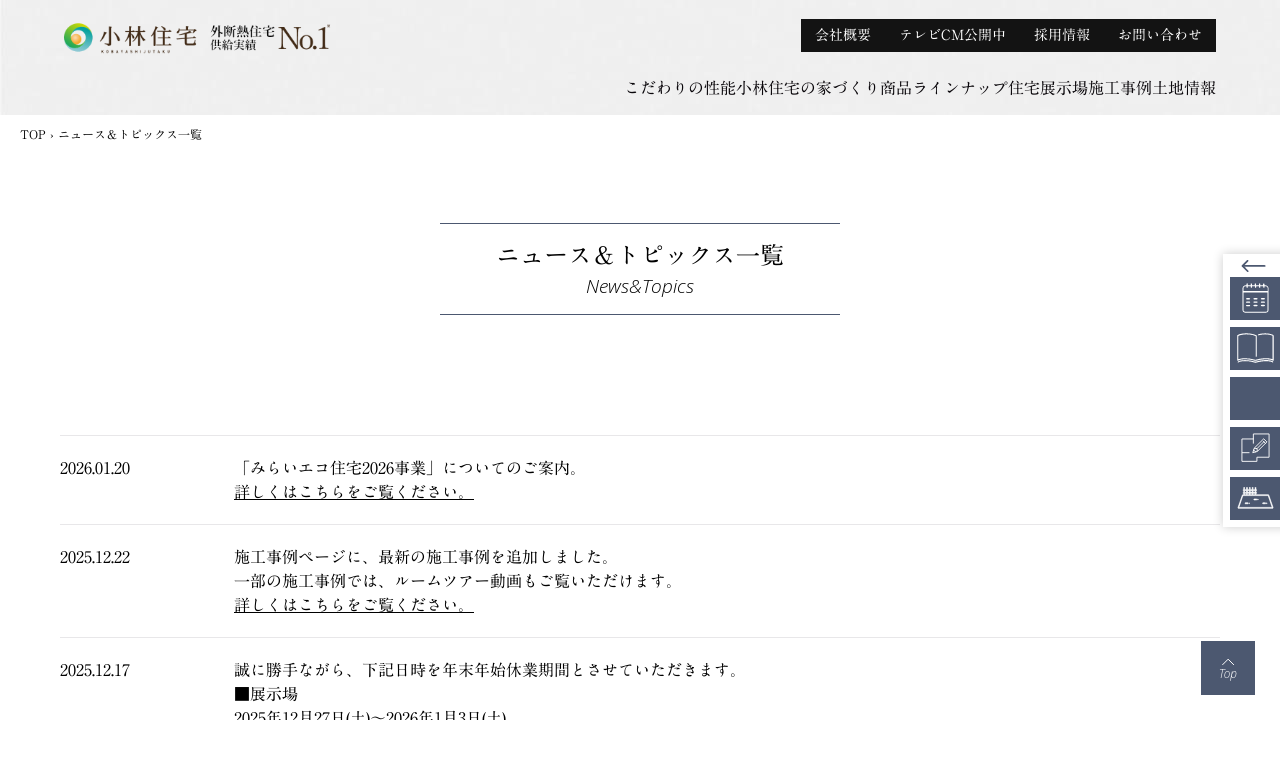

--- FILE ---
content_type: text/html; charset=UTF-8
request_url: https://dreamhome.co.jp/news/
body_size: 57176
content:
<!DOCTYPE html>
<html lang="ja">
<head>
	<meta charset="utf-8">
	<meta http-equiv="X-UA-Compatible" content="IE=edge">
	<meta name="viewport" content="width=device-width,initial-scale=1">
	<meta name="format-detection" content="telephone=no">
	<meta name="description" content="小林住宅は外断熱住宅供給実績no.1。kurumuでの暮らし。高気密、高断熱で年中快適な家、経済性にも優れた長寿命の住まい。家本来の性能で夏涼しく、冬暖かい家。家族が健康に、快適に、ずっと安心して暮らせる家です。">
	<meta name="keywords" content="小林住宅,注文住宅">
	<title>ニュース＆トピックス一覧｜小林住宅株式会社</title>
	<meta property="og:title" content="小林住宅株式会社">
	<meta property="og:type" content="website">
	<meta property="og:image" content="https://dreamhome.co.jp/_assets/images/ogp.png">
	<meta property="og:url" content="https://dreamhome.co.jp/">
	<meta property="og:site_name" content="小林住宅株式会社">
	<meta property="og:description" content="">
	<link rel="stylesheet" type="text/css" href="/_assets/css/style.css">
	<link rel="stylesheet" type="text/css" href="../_assets/css/news.css?01">
	<!-- Google Tag Manager -->
<script>
(function(w,d,s,l,i){
	w[l]=w[l]||[];
	w[l].push({'gtm.start':new Date().getTime(),event:'gtm.js'});
	var f=d.getElementsByTagName(s)[0],
		j=d.createElement(s),
		dl=l!='dataLayer'?'&l='+l:'';
		j.async=true;
		j.src='https://www.googletagmanager.com/gtm.js?id='+i+dl;f.parentNode.insertBefore(j,f);
})(window,document,'script','dataLayer','GTM-NSWWMN');
</script>
<!-- End Google Tag Manager --></head>

<body id="pTop">
<!-- Google Tag Manager (noscript) -->
<noscript>
<iframe src="https://www.googletagmanager.com/ns.html?id=GTM-NSWWMN" height="0" width="0" style="display:none;visibility:hidden"></iframe>
</noscript>
<!-- End Google Tag Manager (noscript) -->
<div id="Wrapper">

<header>
	
	<!--floatingMenu PC 2023.2.6-->
	<div id="floatingMenu" class="floatingMenu pc">
		<div id="js-floating" class="floatingMenuBody floatingMenuBody_linkActive">

			<div class="floatingMenu_inner">
			<div class="arrow"></div>

			<ul class="floatingMenu_list">

			<li class="floatingMenu_item">
			<a class="floatingMenu_link iconReserve" href="/reserve/" target="_blank">来場予約</a>
			</li>

			<li class="floatingMenu_item">
			<a class="floatingMenu_link iconRequest" href="/request/" target="_blank">
			カタログ請求</a>
			</li>

			<li class="floatingMenu_item">
			<a class="floatingMenu_link iconOnline" href="/online/" >
			オンライン相談</a>
			</li>

			<li class="floatingMenu_item">
			<a class="floatingMenu_link iconMadori" href="/build/madori.html" >
			間取りプラン請求</a>
			</li>

			<li class="floatingMenu_item">
			<a class="floatingMenu_link iconTochi" href="/bunjou/" >
			土地情報</a>
			
			</li>

			</ul>
			</div>
		</div>
	</div>
	
	<!--ここからPCのナビ-->
	<div class="hd_menu_pc">
		<div class="hd_wrap">
			<div class="logo">
				<a href="/">
					<img src="/_assets/images/common/hd_logo.png" alt="創建グループ 小林住宅株式会社">
				</a>
			</div>
			<div class="navi">
				<ul>
					<li><a href="/outline/">会社概要</a></li>
					<li><a href="/outline/media.html">テレビCM公開中</a></li>
					<li><a href="/recruit/">採用情報</a></li>
					<li><a href="/contact/">お問い合わせ</a></li>
				</ul>
			</div>
		</div>

		<div class="hd_menu">
			<ul>
				<li>
					<a href="/performance/insulation.html">こだわりの性能</a>
					<div class="hd_dropdown">
						<div class="hd_dropdown_inn">
							<div class="hd_txt">こだわりの性能</div>
							<ul>
								<li>
									<a href="/performance/insulation.html">
										<div class="img">
											<img src="/_assets/images/common/menu_performance01.jpg" alt="こだわりの性能">
										</div>
										<div class="hd_txt_link">こだわりの性能</div>
									</a>
								</li>
								<li>
									<a href="/performance/earthquake_resistant.html">
										<div class="img">
											<img src="/_assets/images/common/menu_performance02.jpg" alt="地震に強い家">
										</div>
										<div class="hd_txt_link">地震に強い家</div>
									</a>
								</li>
								<li>
									<a href="/performance/comfortable.html">
										<div class="img">
											<img src="/_assets/images/common/menu_performance03.jpg" alt="年中快適な家">
										</div>
										<div class="hd_txt_link">年中快適な家</div>
									</a>
								</li>
								<li>
									<a href="/performance/economic.html">
										<div class="img">
											<img src="/_assets/images/common/menu_performance04.jpg" alt="経済的な家">
										</div>
										<div class="hd_txt_link">経済的な家</div>
									</a>
								</li>
								<li>
									<a href="/performance/durability.html">
										<div class="img">
											<img src="/_assets/images/common/menu_performance05.jpg" alt="長寿命な家">
										</div>
										<div class="hd_txt_link">長寿命な家</div>
									</a>
								</li>
							</ul>
							<div class="hd_menu_sub">
								<div class="hd_menu_sub_item">
									<a href="/zenkankucho/" target="_blank">
										<div class="img"><img src="/_assets/images/common/menu_performance01-7.jpg" alt="全環空調"></div>
										<div class="hd_menu_sub_link">全環空調</div>
									</a>
								</div>
								<div class="hd_menu_sub_item">
									<a href="/performance/insulation_grade.html">
										<div class="img"><img src="/_assets/images/common/menu_performance01-6.jpg" alt="断熱性能6"></div>
										<div class="hd_menu_sub_link">断熱等級６標準</div>
									</a>
								</div>
								<div class="hd_menu_sub_item">
									<a href="/performance/insulation01.html">
										<div class="img"><img src="/_assets/images/common/menu_performance01-1.jpg" alt="断熱性能"></div>
										<div class="hd_menu_sub_link">断熱性能</div>
									</a>
								</div>
								<div class="hd_menu_sub_item">
									<a href="/performance/insulation02.html">
										<div class="img"><img src="/_assets/images/common/menu_performance01-2.jpg" alt="断熱材"></div>
										<div class="hd_menu_sub_link">断熱材</div>
									</a>
								</div>
								<div class="hd_menu_sub_item">
									<a href="/performance/windows.html">
										<div class="img"><img src="/_assets/images/common/menu_performance01-3.jpg" alt="窓・サッシ"></div>
										<div class="hd_menu_sub_link">窓・サッシ</div>
									</a>
								</div>
								<div class="hd_menu_sub_item">
									<a href="/performance/airtight.html">
										<div class="img"><img src="/_assets/images/common/menu_performance01-4.jpg" alt="気密性能"></div>
										<div class="hd_menu_sub_link">気密性能</div>
									</a>
								</div>
								<div class="hd_menu_sub_item">
									<a href="/performance/ventilation.html">
										<div class="img"><img src="/_assets/images/common/menu_performance01-5.jpg" alt="換気性能"></div>
										<div class="hd_menu_sub_link">換気性能</div>
									</a>
								</div>
							</div>
						</div>
					</div>
				</li>
				<li>
					<a href="/outline/about.html">小林住宅の家づくり</a>
					<div class="hd_dropdown">
						<div class="hd_dropdown_inn">
							<div class="hd_txt">小林住宅の家づくり</div>
							<ul>
								<li>
									<a href="/outline/about.html">
										<div class="img">
											<img src="/_assets/images/common/menu_about01.jpg" alt="小林住宅について">
										</div>
										<div class="hd_txt_link">小林住宅について</div>
									</a>
								</li>
								<li>
									<a href="/build/system.html">
										<div class="img">
											<img src="/_assets/images/common/menu_system02.jpg" alt="家づくりの体制">
										</div>
										<div class="hd_txt_link">家づくりの体制</div>
									</a>
								</li>
								<li>
									<a href="/build/flow.html">
										<div class="img">
											<img src="/_assets/images/common/menu_system03.jpg" alt="家づくりの流れ">
										</div>
										<div class="hd_txt_link">家づくりの流れ</div>
									</a>
								</li>
								<li>
									<a href="/build/freeplan.html">
										<div class="img">
											<img src="/_assets/images/common/menu_system04.jpg" alt="自由な設計プラン">
										</div>
										<div class="hd_txt_link">自由な設計プラン</div>
									</a>
								</li>
								<li>
									<a href="/build/madori.html">
										<div class="img">
											<img src="/_assets/images/common/menu_system05.jpg" alt="間取りプラン">
										</div>
										<div class="hd_txt_link">間取りプラン</div>
									</a>
								</li>
								<li>
									<a href="/build/design.html">
										<div class="img">
											<img src="/_assets/images/common/menu_system06.jpg" alt="小林住宅のデザイン">
										</div>
										<div class="hd_txt_link">小林住宅のデザイン</div>
									</a>
								</li>
								<li>
									<a href="/build/zeh.html">
										<div class="img">
											<img src="/_assets/images/common/menu_system07.jpg" alt="ZEH">
										</div>
										<div class="hd_txt_link">ZEH</div>
									</a>
								</li>
							</ul>
						</div>
					</div>
				</li>
				<li>
					<a href="/lineup/">商品ラインナップ</a>
					<div class="hd_dropdown">
						<div class="hd_dropdown_inn">
							<div class="hd_txt">商品ラインナップ</div>
							<ul>
								<li>
									<a href="/lineup/detail.html#detail07">
										<div class="img">
											<img src="/_assets/images/common/menu_lineup02.jpg?01" alt="Kurumu">
										</div>
										<div class="hd_txt_link">Kurumu</div>
									</a>
								</li>
								<li>
									<a href="/lineup/detail.html#detail06">
										<div class="img">
											<img src="/_assets/images/common/menu_lineup03.jpg?01" alt="Kurumu W">
										</div>
										<div class="hd_txt_link">Kurumu W</div>
									</a>
								</li>

								<li>
									<a href="/lineup/detail.html#detail05">
										<div class="img">
											<img src="/_assets/images/common/menu_lineup01.jpg?01" alt="Kurumu W plus">
										</div>
										<div class="hd_txt_link">Kurumu W plus</div>
									</a>
								</li>

								<li>
									<a href="/kurumufitta/">
										<div class="img">
											<img src="/_assets/images/common/menu_lineup06.jpg" alt="規格住宅「Kurumu Fitta」">
										</div>
										<div class="hd_txt_link">規格住宅「Kurumu Fitta」</div>
									</a>
								</li>
								<li>
									<a href="/lineup/two-family.html">
										<div class="img">
											<img src="/_assets/images/common/menu_lineup04.jpg" alt="二世帯住宅">
										</div>
										<div class="hd_txt_link">二世帯住宅</div>
									</a>
								</li>
								<li>
									<a href="/lineup/lifestylehotel.html">
										<div class="img">
											<img src="/_assets/images/common/menu_lineup05.jpg" alt="LIFE STYLE HOTEL">
										</div>
										<div class="hd_txt_link">LIFE STYLE HOTEL</div>
									</a>
								</li>
							</ul>
						</div>
					</div>
				</li>
				<li>
					<a href="/house/">住宅展示場</a>
					<div class="hd_dropdown">
						<div class="hd_dropdown_inn">
							<div class="hd_txt">住宅展示場</div>
							<ul>
								<li>
									<a href="/house/kyoto.html">
										<div class="img">
											<img src="/_assets/images/common/menu_house08.jpg" alt="総合住宅展示場「京都・四条」">
										</div>
										<div class="hd_txt_link">総合住宅展示場<br>「京都・四条」<br><span class="new">[NEW]</span></div>
									</a>
								</li>
								<li>
									<a href="/house/mino.html">
										<div class="img">
											<img src="/_assets/images/common/menu_house01.jpg" alt="ABCハウジングウェルビーみのお第１モデルハウス">
										</div>
										<div class="hd_txt_link">ABCハウジング<br>ウェルビーみのお<br>第１モデルハウス</div>
									</a>
								</li>
								<li>
									<a href="/house/mino2.html">
										<div class="img">
											<img src="/_assets/images/common/menu_house02.jpg" alt="ABCハウジングウェルビーみのお第２モデルハウス">
										</div>
										<div class="hd_txt_link">ABCハウジング<br>ウェルビーみのお<br>第２モデルハウス</div>
									</a>
								</li>
								<li>
									<a href="/house/namba.html">
										<div class="img">
											<img src="/_assets/images/common/menu_house03.jpg" alt="なんば住宅博">
										</div>
										<div class="hd_txt_link">なんば住宅博</div>
									</a>
								</li>
								<li>
									<a href="/house/nakamozu.html">
										<div class="img">
											<img src="/_assets/images/common/menu_house07.jpg?01" alt="ABCハウジング中百舌鳥住宅公園">
										</div>
										<div class="hd_txt_link">ABCハウジング<br>中百舌鳥住宅公園</div>
									</a>
								</li>
								<li>
									<a href="/house/itami.html">
										<div class="img">
											<img src="/_assets/images/common/menu_house04.jpg" alt="ABCハウジング伊丹・昆陽の里住宅公園">
										</div>
										<div class="hd_txt_link">ABCハウジング<br>伊丹・昆陽の里住宅公園</div>
									</a>
								</li>
								<li>
									<a href="/house/honsha.html">
										<div class="img">
											<img src="/_assets/images/common/menu_house05.jpg" alt="ショールーム">
										</div>
										<div class="hd_txt_link">ショールーム</div>
									</a>
								</li>
								<li>
									<a href="/stay/">
										<div class="img">
											<img src="/_assets/images/common/menu_house06.jpg" alt="箕面森町モデルハウス">
										</div>
										<div class="hd_txt_link">箕面森町モデルハウス</div>
									</a>
								</li>
							</ul>
						</div>
					</div>
				</li>
				<li>
					<a href="/voice/">施工事例</a>
					<div class="hd_dropdown">
						<div class="hd_dropdown_inn">
							<div class="hd_txt">施工事例</div>
							<ul>
								<li>
									<a href="/voice/">
										<div class="img">
											<img src="/_assets/images/common/menu_voice01.jpg" alt="事例一覧">
										</div>
										<div class="hd_txt_link">事例一覧</div>
									</a>
									<!-- <ul>
										<li><a href="/voice/">単世帯<br>（35坪未満）</a></li>
										<li><a href="/voice/list01.html">単世帯<br>（40坪未満）</a></li>
										<li><a href="/voice/list03.html">単世帯<br>（50坪未満）</a></li>
										<li><a href="/voice/list04.html">単世帯<br>（50坪以上）</a></li>
										<li><a href="/voice/list05.html">平屋</a></li>
										<li><a href="/voice/list02.html">二世帯</a></li>
									</ul> -->
								</li>
								<li>
									<a href="/voice/coverage.html">
										<div class="img">
											<img src="/_assets/images/common/menu_voice02.jpg" alt="お客様の声">
										</div>
										<div class="hd_txt_link">お客様の声</div>
									</a>
								</li>
								<li>
									<a href="/voice/doctor.html">
										<div class="img">
											<img src="/_assets/images/common/menu_voice03.jpg" alt="医師の所見">
										</div>
										<div class="hd_txt_link">医師の所見</div>
									</a>
								</li>
							</ul>
						</div>
					</div>
				</li>
				<li>
					<a href="/bunjou/">土地情報</a>
					<div class="hd_dropdown">
						<div class="hd_dropdown_inn">
							<div class="hd_txt">土地情報</div>
							<ul>
								<li>
									<a href="/bunjou/">
										<div class="img">
											<img src="/_assets/images/common/menu_bunjou01.jpg" alt="分譲地・宅地">
										</div>
										<div class="hd_txt_link">分譲地・宅地</div>
									</a>
								</li>
								<li>
									<a href="/bunjou/landi.html">
										<div class="img">
											<img src="/_assets/images/common/menu_bunjou02.jpg" alt="アプリで土地を探す">
										</div>
										<div class="hd_txt_link">アプリで土地を探す</div>
									</a>
								</li>
							</ul>
						</div>
					</div>
				</li>
			</ul>
		</div>
	</div>
	<!--PCのナビここまで-->

	<!--ここからSPのナビ-->
	<div class="hd_menu_sp">
		<div class="logo">
			<a href="/">
				<img src="/_assets/images/common/hd_logo.png" alt="創建グループ 小林住宅株式会社">
			</a>
		</div>		
		<div class="openbtn">
			<span></span>
			<span></span>
			<span></span>
			<p class="menu_txt">MENU</p>
			<p class="close_txt">CLOSE</p>
		</div>
		<div class="cm_txt"><a href="/outline/media.html">テレビCM公開中</a></div>
		<nav>
			<div class="btn_area">
				<div class="hd_btn hd_btn01"><a href="/reserve/" target="_blank">来場予約</a></div>
				<div class="hd_btn hd_btn01"><a href="/house/" target="_blank">展示場一覧</a></div>
				<div class="hd_btn hd_btn02"><a href="/request/" target="_blank">カタログ請求</a></div>
				<div class="hd_btn hd_btn02"><a href="/online/" target="_blank">オンライン相談</a></div>
			</div>
			<ul>
				<li>
					<div class="hd_menu_title aco_title"><a href="/performance/insulation.html">こだわりの性能</a></div>
					<div class="aco_content">
						<ul>
							<li class="sub_link01 w100"><a href="/performance/insulation.html">こだわりの性能</a></li>
							<li class="sub_link01"></li>
							<li class="sub_link02"><a href="/zenkankucho/" target="_blank">全環空調</a></li>
							<li class="sub_link02"><a href="/performance/insulation_grade.html">断熱等級６標準</a></li>
							<li class="sub_link02"><a href="/performance/insulation01.html">断熱性能</a></li>
							<li class="sub_link02"><a href="/performance/insulation02.html">断熱材</a></li>
							<li class="sub_link02"><a href="/performance/windows.html">窓・サッシ</a></li>
							<li class="sub_link02"><a href="/performance/airtight.html">気密性能</a></li>
							<li class="sub_link02 w100"><a href="/performance/ventilation.html">換気性能</a></li>
							<li class="sub_link01"></li>
							<li class="sub_link01"><a href="/performance/earthquake_resistant.html">地震に強い家</a></li>
							<li class="sub_link01"><a href="/performance/comfortable.html">年中快適な家</a></li>
							<li class="sub_link01"><a href="/performance/economic.html">経済的な家</a></li>
							<li class="sub_link01"><a href="/performance/durability.html">長寿命な家</a></li>
						</ul>
					</div>
				</li>
				<li>
					<div class="hd_menu_title aco_title"><a href="/outline/about.html">小林住宅の家づくり</a></div>
					<div class="aco_content">
						<ul>
							<li class="sub_link01"><a href="/outline/about.html">小林住宅について</a></li>
							<li class="sub_link01"><a href="/build/system.html">家づくりの体制</a></li>
							<li class="sub_link01"><a href="/build/flow.html">家づくりの流れ</a></li>
							<li class="sub_link01"><a href="/build/freeplan.html">自由な設計プラン</a></li>
							<li class="sub_link01"><a href="/build/madori.html">間取りプラン</a></li>
							<li class="sub_link01"><a href="/build/design.html">小林住宅のデザイン</a></li>
							<li class="sub_link01"><a href="/build/zeh.html">ZEH</a></li>
						</ul>
					</div>
				</li>
				<li>
					<div class="hd_menu_title aco_title"><a href="/lineup/">商品ラインナップ</a></div>
					<div class="aco_content">
						<ul>
							<li class="sub_link01"><a href="/lineup/detail.html#detail07">Kurumu</a></li>
							<li class="sub_link01"><a href="/lineup/detail.html#detail06">Kurumu W</a></li>
							<li class="sub_link01"><a href="/lineup/detail.html#detail05">Kurumu W plus</a></li>
							<li class="sub_link01"><a href="/kurumufitta/">規格住宅「Kurumu Fitta」</a></li>
							<li class="sub_link01"><a href="/lineup/two-family.html">二世帯住宅</a></li>
							<li class="sub_link01"><a href="/lineup/lifestylehotel.html">LIFE STYLE HOTEL</a></li>
						</ul>
					</div>
				</li>
				<li>
					<div class="hd_menu_title aco_title"><a href="/house/">住宅展示場</a></div>
					<div class="aco_content">
						<ul>
							<li class="sub_link01"><a href="/house/kyoto.html">総合住宅展示場「京都・四条」<span class="new">[NEW]</span></a></li>
							<li class="sub_link01"><a href="/house/mino.html">ABCハウジングウェルビーみのお第１モデルハウス</a></li>
							<li class="sub_link01"><a href="/house/mino2.html">ABCハウジングウェルビーみのお第２モデルハウス</a></li>
							<li class="sub_link01"><a href="/house/namba.html">なんば住宅博</a></li>
							<li class="sub_link01"><a href="/house/nakamozu.html">ABCハウジング中百舌鳥住宅公園</a></li>
							<li class="sub_link01"><a href="/house/itami.html">ABCハウジング伊丹・昆陽の里住宅公園</a></li>
							<li class="sub_link01"><a href="/house/honsha.html">ショールーム</a></li>
							<li class="sub_link01"><a href="/stay/">箕面森町モデルハウス</a></li>
						</ul>
					</div>
				</li>
				<li>
					<div class="hd_menu_title aco_title"><a href="/voice/">施工事例</a></div>
					<div class="aco_content">
						<ul>
							<li class="sub_link01"><a href="/voice/">事例一覧</a></li>
							<li class="sub_link01"><a href="/voice/coverage.html">お客様の声</a></li>
							<li class="sub_link01"><a href="/voice/doctor.html">医師の所見</a></li>
						</ul>
						
						<div class="hd_menu_title aco_title aco_sub_title">大阪府の事例</div>
						<div class="aco_content aco_sub_content">
							<ul>
								<li class="sub_link01"><a href="/area/osakacity.html">大阪市の事例</a></li>
								<li class="sub_link01"><a href="/area/takatsuki.html">高槻市の事例</a></li>
								<li class="sub_link01"><a href="/area/toyonaka.html">豊中市の事例</a></li>
								<li class="sub_link01"><a href="/area/mino.html">箕面市の事例</a></li>
								<li class="sub_link01"><a href="/area/sakaicity.html">堺市の事例</a></li>
							</ul>
						</div>
						
						<div class="hd_menu_title aco_title aco_sub_title">兵庫県の事例</div>
						<div class="aco_content aco_sub_content">
							<ul>
								<li class="sub_link01"><a href="/area/kobecity.html">神戸市の事例</a></li>
								<li class="sub_link01"><a href="/area/itami.html">伊丹市の事例</a></li>
								<li class="sub_link01"><a href="/area/takarazukacity.html">宝塚市の事例</a></li>
							</ul>
						</div>
						<ul class="aco_content_pdg_T">
							<li class="sub_link01"><a href="/area/kyotocity.html">京都市の事例</a></li>
							<li class="sub_link01"><a href="/area/shiga.html">滋賀県の事例</a></li>
						</ul>
					</div>
				</li>
				<li>
					<div class="hd_menu_title aco_title"><a href="/bunjou/">土地情報</a></div>
					<div class="aco_content">
						<ul>
							<li class="sub_link01"><a href="/bunjou/">分譲地・宅地</a></li>
							<li class="sub_link01"><a href="/bunjou/landi.html">アプリで土地を探す</a></li>
						</ul>
					</div>
				</li>
				<li><div class="hd_menu_title"><a href="/outline/">会社概要</a></div></li>
				<li><div class="hd_menu_title"><a href="/outline/media.html">テレビCM公開中</a></div></li>
				<li><div class="hd_menu_title"><a href="/recruit/">採用情報</a></div></li>
				<li><div class="hd_menu_title"><a href="/contact/">お問い合わせ</a></div></li>
			</ul>
			<!--<div class="bnanner_area">
				<a href="/campaign/"><img src="/_assets/images/top/topics_slide10.jpg" alt="ご来場予約キャンペーン実施中 Amazonギフト券最大10,000円進呈！" width="40" height="40"></a>
			</div>-->
			<div class="sns_area">
				<div class="hd_btn hd_btn03">
					<a href="https://www.instagram.com/kobayashi_jutaku/?link=menu" target="_blank">
						<img src="/_assets/images/common/icon_instagram02.svg" alt="Instagram">
					</a>
				</div>
				<div class="hd_btn hd_btn03 mt5">
					<a href="https://www.youtube.com/channel/UClvnWuhLxJit_BvQUBdD2kw?link=menu" target="_blank">
						<img src="/_assets/images/common/icon_youtube03.png" alt="YouTube" width="134" height="30">
					</a>
				</div>
			</div>
		</nav>
	</div>
	<!--SPのナビここまで-->
</header>	
	
	<div id="Contents">
		
		<ul class="breadWrap" style="margin-bottom: 10px;">
			<li class="breadList"><a href="/">TOP</a></li>&nbsp;&rsaquo;&nbsp;
			<li class="breadList">ニュース＆トピックス一覧</li>
		</ul>
		
		<section class="newsTitle">
			<div class="title">
				<h2 class="main">ニュース＆トピックス一覧</h2>
				<h3 class="sub">News&amp;Topics</h3>
			</div>
			<!--<div class="lead">
			</div>-->
		</section>
		
		
		<section id="news">
			<div class="wrap infoBox">
			
				<dl>
					<dt>2026.01.20</dt>
					<dd>「みらいエコ住宅2026事業」についてのご案内。<br>
					<a href="/miraieco/">詳しくはこちらをご覧ください。</a>
					</dd>
				</dl>
			
				<dl>
					<dt>2025.12.22</dt>
					<dd>
					施工事例ページに、最新の施工事例を追加しました。<br>
					一部の施工事例では、ルームツアー動画もご覧いただけます。<br>
					<a href="/voice/">詳しくはこちらをご覧ください。</a>
					</dd>
				</dl>
				
				<dl>
					<dt>2025.12.17</dt>
					<dd>誠に勝手ながら、下記日時を年末年始休業期間とさせていただきます。<br>
						■展示場<br>
						2025年12月27日(土)～2026年1月3日(土)<br>
						■本社<br>
						2025年12月27日(土)～2026年1月4日(日)<br>
						休業中にいただいたお問い合わせ、資料請求等につきましては、<br>
						1月5日(月)以降の対応となりますことを予めご了承ください。</dd>
				</dl>

				<dl>
					<dt>2025.12.05</dt>
					<dd>豊中市上野坂1丁目プロジェクト、全2区画の宅地のご案内を開始しました。<br>
					<a href="/bunjou/toyonaka_uenosaka.html">詳しくはこちらをご覧ください。</a>
					</dd>
				</dl>

				<dl>
					<dt>2025.10.11</dt>
					<dd>規格住宅「Kurumu Fitta」を発売開始しました。<br>
					<a href="/kurumufitta/">詳しくはこちらをご覧ください。</a>
					</dd>
				</dl>

				<dl>
					<dt>2025.08.09</dt>
					<dd>「外断熱×全環空調」を発売開始しました。<br>
					<a href="/zenkankucho/">詳しくはこちらをご覧ください。</a>
					</dd>
				</dl>
				
				<dl>
					<dt>2025.07.19</dt>
					<dd>総合住宅展示場「京都・四条」がOPENしました。<br>
					<a href="/house/kyoto.html">詳しくはこちらをご覧ください。</a>
					</dd>
				</dl>
				<dl>
					<dt>2025.06.27</dt>
					<dd>ZEH普及実績2024年度を更新しました。<br>
					<a href="/build/zeh.html#performance">ZEHの詳細はこちらをご覧ください。</a>
					</dd>
				</dl>
				<dl>
					<dt>2025.06.18</dt>
					<dd>尼崎市武庫元町プロジェクト、全2区画の宅地のご案内を開始しました。<br>
					<a href="/bunjou/mukomotomachi.html">詳しくはこちらをご覧ください。</a>
					</dd>
				</dl>
				<dl>
					<dt>2025.05.28</dt>
					<dd>豊中市西緑丘プロジェクト、限定1区画の宅地のご案内を開始しました。<br>
					<a href="/bunjou/toyonaka_nishimidori.html">詳しくはこちらをご覧ください。</a>
					</dd>
				</dl>
				<dl>
					<dt>2025.05.28</dt>
					<dd>藤井寺市藤井寺プロジェクト、限定1区画の宅地のご案内を開始しました。<br>
					<a href="/bunjou/fujiidera.html">詳しくはこちらをご覧ください。</a>
					</dd>
				</dl>
				<dl>
					<dt>2025.02.25</dt>
					<dd>2024年度の「ハウス・オブ・ザ・イヤー・イン・エナジー」で「大賞」「省エネ住宅特別優良企業賞」をW受賞しました。<br>
					<a href="/news/awards/">詳しくはこちらをご覧ください。</a>
					</dd>
				</dl>
				<dl>
					<dt>2025.01.10</dt>
					<dd>子育てグリーン住宅支援事業開始についてのご案内<br>
					<a href="/kodomomirai/">詳しくはこちらをご覧ください。</a>
					</dd>
				</dl>
				<dl>
					<dt>2024.12.10</dt>
					<dd>高槻市桜ヶ丘南町プロジェクト、限定1区画の宅地のご案内を開始しました。<br>
					<a href="/bunjou/takatsuki.html">詳しくはこちらをご覧ください。</a>
					</dd>
				</dl>
				<dl>
					<dt>2024.12.09</dt>
					<dd>誠に勝手ながら、下記日時を年末年始休業期間とさせていただきます。<br>
					■ 展示場<br>
					2024年12月25日（水）～2025年1月3日（金）<br>
					■ 本社<br>
					2024年12月28日（土）～2025年1月5日（日）<br>
					休業中にいただいたお問い合わせ等につきましては、営業再開以降の対応となりますことを予めご了承ください。
					</dd>
				</dl>
				<dl>
					<dt>2024.11.05</dt>
					<dd>伊丹市鈴原町プロジェクト、全2区画の宅地のご案内を開始しました。<br>
					<a href="/bunjou/itami_suzuhara.html">詳しくはこちらをご覧ください。</a>
					</dd>
				</dl>
				<dl>
					<dt>2024.10.13</dt>
					<dd>テレビ大阪の情報コーナーで放送がありました。<br>
					<a href="/outline/media.html#media">詳しくはこちらをご覧ください。</a>
					</dd>
				</dl>
				<dl>
					<dt>2024.09.27</dt>
					<dd>伊丹市西野プロジェクト、全2区画の宅地のご案内を開始しました。<br>
					<a href="/bunjou/itami_nishino.html">詳しくはこちらをご覧ください。</a>
					</dd>
				</dl>
				<dl>
					<dt>2024.08.18</dt>
					<dd>不動産業界専門紙｜週刊住宅タイムズに取り上げられました。<br>
					<a href="https://www.sjt.co.jp/news/94939" target="_blank">詳しくはこちらをご覧ください。</a>
					</dd>
				</dl>
				<dl>
					<dt>2024.08.07</dt>
					<dd>宝塚仁川台プロジェクト、全2区画の宅地のご案内を開始しました。<br>
					<a href="/bunjou/nigawadai.html">詳しくはこちらをご覧ください。</a>
					</dd>
				</dl>
				
				<dl>
					<dt>2024.07.01</dt>
					<dd>乾太くんプレゼントキャンペーン開始<br>
					キャンペーン期間：2024年7月1日（月）～8月31日（土）<br>
					<a href="https://dreamhome.co.jp/kanta/">詳しくはこちらをご覧ください。</a>
					</dd>
				</dl>
				
				<dl>
					<dt>2024.04.27</dt>
					<dd>ご来場予約キャンペーン開始
					</dd>
				</dl>
				
				<dl>
					<dt>2024.03.24</dt>
					<dd>テレビ大阪の情報コーナーで放送がありました。<br>
					<a href="/outline/media.html#media">詳しくはこちらをご覧ください。</a>
					</dd>
				</dl>
				
				<dl>
					<dt>2024.03.22</dt>
					<dd>池田市五月丘、全2区画の分譲地のご案内を開始しました。<br>
					<a href="/bunjou/ikeda.html">詳しくはこちらをご覧ください。</a>
					</dd>
				</dl>
				
				<dl>
					<dt>2024.02.06</dt>
					<dd>
						<div class="flexBox">
							<div class="text">「箕面こどもの森学園」の皆さんが社会科見学に来てくれました。<br><br>見学時の様子をブログにご掲載いただきました。<br>
					<a href="https://kodomono-mori.com/blog/?p=25558" target="_blank">詳しくはこちらをご覧ください。</a>
							</div>
							<div class="photo">
								<img src="../_assets/images/top/news_photo01.jpg" alt="「箕面こどもの森学園」の皆さんの社会科見学の様子">
							</div>
						</div>
					</dd>
				</dl>
			
				<dl>
					<dt>2024.02.03</dt>
					<dd>ABCハウジング中百舌鳥住宅公園がOPENしました。<br>
					<a href="/house/nakamozu.html">詳しくはこちらをご覧ください。</a>
					</dd>
				</dl>
				
				<dl>
					<dt>2024.01.09</dt>
					<dd>ABCハウジング中百舌鳥住宅公園が2/3のGRAND OPENに向け、1/9から来場予約を開始しました。<br>
					<a href="/reserve/" target="_blank">来場予約はこちら</a></dd>
				</dl>
				
				<dl>
					<dt>2023.12.15</dt>
					<dd>誠に勝手ながら、下記日時を年末年始休業期間とさせていただきます。<br>
						■ 展示場<br>
						2023年12月24日(日)～2024年1月2日(火)<br>
						■ 本社<br>
						2023年12月29日(金)～2024年1月4日(木)<br>
						休業中にいただいたお問い合わせ等につきましては、営業再開以降の対応となりますことを予めご了承ください。</dd>
				</dl>

				<dl>
					<dt>2023.09.21</dt>
					<dd>大阪の注文住宅会社ガイド SUMOKAで小林住宅が紹介されました。<br>
					<a href="https://www.chumon-housemake.com/" target="_blank">詳細はこちらをご覧ください。</a></dd>
				</dl>
				
				<dl>
					<dt>2023.08.11</dt>
					<dd>新しいCM動画を公開しました。<br>
					<a href="/outline/media.html">詳細はこちらをご覧ください。</a></dd>
				</dl>
				
				<dl>
					<dt>2023.07.20</dt>
					<dd>スローでイージーなルーティーンで | 関西テレビにて紹介されました。<br>
					<a href="/outline/media.html#media">詳細はこちらをご覧ください。</a></dd>
				</dl>				
				
				<dl>
					<dt>2023.06.16</dt>
					<dd>ZEH普及実績2022年度を更新しました。<br>
						<a href="/build/zeh.html#performance">ZEHの詳細はこちらをご覧ください。</a>
					</dd>
				</dl>
				
				<dl>
					<dt>2023.06.08</dt>
					<dd>箕面市小野原西、全19区画の分譲地のご案内を開始しました。<br>
						<a href="/onohara/" target="_blank">詳細はこちらをご覧ください。</a>
					</dd>
				</dl>
				
				<dl>
					<dt>2023.05.23</dt>
					<dd>グループ会社の株式会社創建が、外壁塗装事業「創建ペイント」のページを公開しました。<br>
						<a href="https://www.k-skn.com/sokenpaint/" target="_blank">詳細はこちらをご覧ください。</a>
					</dd>
				</dl>
				
				<dl>
					<dt>2023.04.30</dt>
					<dd>テレビ大阪の情報コーナーで放送がありました。<br>
					<a href="/outline/media.html#media">詳細はこちらをご覧ください。</a></dd>
				</dl>
				
				<dl>
					<dt>2023.04.29</dt>
					<dd>ABCハウジングウェルビーみのお 第二展示場がOPENしました。<br>
						<a href="/house/mino2.html">詳細はこちらをご覧ください。</a></dd>
				</dl>
				
				<dl>
					<dt>2023.04.18</dt>
					<dd>中百舌鳥展示場は、リニューアル工事を予定しており、4/28までの営業とさせていただきます。<br>
						なお、2024年1月に中百舌鳥展示場内の18号地に移転し、リニューアルオープンを予定しております。<br>
						<a href="/house/">住宅展示場一覧はこちらをご覧ください。</a></dd>
				</dl>
				
				<dl>
					<dt>2023.03.26</dt>
					<dd>ABCハウジングウェルビーみのお 第一展示場がOPENしました。<br>
						<a href="/house/mino.html">詳細はこちらをご覧ください。</a></dd>
				</dl>
				
				<dl>
					<dt>2023.02.17</dt>
					<dd>MBSニュースで小林住宅に関するニュースが掲載されました。<br>
						「エネルギー消費量0住宅「ZEH」の普及に向け…大阪府が「小林住宅」と連携協定締結」</dd>
				</dl>
				
				<dl>
					<dt>2023.02.17</dt>
					<dd>みのおエフエムで小林住宅に関するニュースが掲載されました。<br>
						「箕面でZEH住宅の宿泊体験が可能に！大阪府と小林住宅が連携協定を締結」<br>
					<a href="https://www.minoh.net/minohnow/log.php?date=202302170851" target="_blank">詳細はこちらをご覧ください。</a></dd>
				</dl>
				
				<dl>
					<dt>2023.02.17</dt>
					<dd>大阪府のZEH宿泊体験施設としてホームページに紹介されました。<br>
					<a href="https://www.pref.osaka.lg.jp/eneseisaku/sec/r1zehtaiken.html#kobayashijutaku" target="_blank">詳細はこちらをご覧ください。</a></dd>
				</dl>
				
				<dl>
					<dt>2023.02.10</dt>
					<dd>「間取りプラン請求」の受付を開始しました。<br>
					<a href="/build/madori.html">詳細はこちらをご覧ください。</a></dd>
				</dl>
				
				<dl>
					<dt>2023.02.07</dt>
					<dd>大阪府とZEH宿泊体験事業に係る連携協定を締結します。<br>
					<a href="https://www.pref.osaka.lg.jp/hodo/index.php?site=fumin&pageId=46800" target="_blank">詳細はこちらをご覧ください。</a></dd>
				</dl>
				
				<dl>
					<dt>2023.01.04</dt>
					<dd>新しいCM動画を公開しました。<br>
					<a href="/outline/media.html">詳細はこちらをご覧ください。</a></dd>
				</dl>
				
				<dl>
					<dt>2022.12.07</dt>
					<dd>誠に勝手ながら、下記日時を年末年始休業期間とさせていただきます。<br>
						&#x25A0; 展示場<br>
						2022年12月24日(土)～2023年1月1日(日)<br>
						&#x25A0; 本社<br>
						2022年12月29日(木)～2023年1月4日(水)<br>
						休業中にいただいたお問い合わせ等につきましては、営業再開以降の対応となりますことを予めご了承ください。</dd>
				</dl>
				
				<dl>
					<dt>2022.11.29</dt>
					<dd>こどもエコすまい支援事業開始についてのご案内<br>
					<a href="/kodomomirai/">詳細はこちらをご覧ください。</a></dd>
				</dl>
								
				<dl>
					<dt>2022.11.24</dt>
					<dd>スローでイージーなルーティーンで | 関西テレビにて紹介されました。<br>
					<a href="/outline/media.html#media">詳細はこちらをご覧ください。</a></dd>
				</dl>
				
				<dl>
					<dt>2022.11.02</dt>
					<dd>高性能住宅メーカーGUIDE いごこちえで小林住宅が紹介されました。<br>
					<a href="https://www.e-gokochi.com/pr/" target="_blank">詳細はこちらをご覧ください。</a></dd>
				</dl>
				
				<dl>
					<dt>2022.10.09</dt>
					<dd>テレビ大阪の情報コーナーで放送がありました。<br>
					<a href="/outline/media.html#media">詳細はこちらをご覧ください。</a></dd>
				</dl>
				
				<dl>
					<dt>2022.09.27</dt>
					<dd>FACE | MBS 毎日放送にて紹介されました。<br>
					<a href="/outline/media.html#media">詳細はこちらをご覧ください。</a></dd>
				</dl>
				
				<dl>
					<dt>2022.09.10</dt>
					<dd>なんば住宅博に新コンセプトモデルハウスがOPENしました。<br>
					<a href="/house/namba.html">詳細はこちらをご覧ください。</a></dd>
				</dl>
				
				<dl>
					<dt>2022.08.01</dt>
					<dd>二世帯住宅特設ページを公開しました。<br>
					<a href="/lineup/two-family.html">詳細はこちらをご覧ください。</a></dd>
				</dl>
				
				<dl>
					<dt>2022.06.16</dt>
					<dd>おうちパレットで小林住宅が紹介されました。<br>
					<a href="https://nexer.co.jp/ouchipalette/kobayashi-jutaku/" target="_blank" rel="dofollow">詳細はこちらをご覧ください。</a></dd>
				</dl>
				
				<dl>
					<dt>2022.05.19</dt>
					<dd>スローでイージーなルーティーンで | 関西テレビにて紹介されました。<br>
					<a href="/outline/media.html#media">詳細はこちらをご覧ください。</a></dd>
				</dl>
				
				<dl>
					<dt>2022.05.11</dt>
					<dd>ZEH普及実績2021年度を更新しました。<br>
					<a href="/build/zeh.html#performance">ZEHの詳細はこちらをご覧ください。</a></dd>
				</dl>
				
				<dl>
					<dt>2022.05.11</dt>
					<dd>こどもみらい住宅支援事業、期間延長が決まりました。<br>
					<a href="/kodomomirai/">詳細はこちらをご覧ください。</a></dd>
				</dl>
				
				<dl>
					<dt>2022.04.22</dt>
					<dd>新しいCM動画を公開しました。<br>
					<a href="/outline/media.html">詳細はこちらをご覧ください。</a></dd>
				</dl>
				<dl>
					<dt>2022.04.07</dt>
					<dd>スローでイージーなルーティーンで | 関西テレビにて紹介されました。<br>
					<a href="/outline/media.html#media">詳細はこちらをご覧ください。</a></dd>
				</dl>
				<dl>
					<dt>2022.04.01</dt>
					<dd>住宅性能表示制度の省エネ対策等級について、新たに設定された断熱等性能等級5が施行されました。<br>
					<a href="/build/zeh.html#grade">詳細はこちらをご覧ください。</a></dd>
				</dl>
				<dl>
					<dt>2022.03.26</dt>
					<dd>「オンライン相談」の受付を開始しました。ご自宅にいながらお気軽にご相談いただけます。<br>
					<a href="/online/">オンライン相談の詳細はこちら。</a></dd>
				</dl>
				
				<dl>
					<dt>2022.03.03</dt>
					<dd>スローでイージーなルーティーンで | 関西テレビにて紹介されました。<br>
					<a href="/outline/media.html#media">CM・メディア掲載はこちらをご覧ください。</a></dd>
				</dl>
				
				<dl>
					<dt>2022.02.05</dt>
					<dd>土曜のよんチャンTV | MBS 毎日放送にて紹介されました。<br>
					<a href="/outline/media.html#media">CM・メディア掲載はこちらをご覧ください。</a></dd>
				</dl>
				
				<dl>
					<dt>2022.01.31</dt>
					<dd>こどもみらい住宅支援事業についてご案内<br>
					<a href="/kodomomirai/">詳細はこちらをご覧ください。</a></dd>
				</dl>
				
				<dl>
					<dt>2022.01.06</dt>
					<dd>新しいCM動画を公開しました。<br>
					<a href="/outline/media.html">CM・メディア掲載はこちらをご覧ください。</a></dd>
				</dl>
				
				<dl>
					<dt>2021.10.30</dt>
					<dd>ABCハウジング伊丹・昆陽の里住宅公園に展示場OPENいたしました。<br>
					<a href="/house/itami.html">ABCハウジング伊丹・昆陽の里住宅公園はこちらをご覧ください。</a></dd>
				</dl>
				
				<dl>
					<dt>2021.10.11</dt>
					<dd>なんば展示場、リニューアル工事を予定しており、10/17までの営業とさせていただきます。<br>
						なお、2022年9月リニューアルオープンを予定しております。<br>
					<a href="/house/">住宅展示場一覧はこちらをご覧ください。</a></dd>
				</dl>
				
				<dl>
					<dt>2021.09.11</dt>
					<dd>新しいCM動画を公開しました。<br>
					<a href="/outline/media.html">CM・メディア掲載はこちらをご覧ください。</a></dd>
				</dl>

				<dl>
					<dt>2021.05.27</dt>
					<dd>ZEH普及実績2020年度を更新しました。<br>
					<a href="/build/zeh.html#performance">ZEHの詳細はこちらをご覧ください。</a></dd>
				</dl>
				
				<dl>
					<dt>2021.04.29</dt>
					<dd>新しいCM動画を公開しました。<br>
					<a href="/outline/media.html">CM・メディア掲載はこちらをご覧ください。</a></dd>
				</dl>
				
				<dl>
					<dt>2021.04.03</dt>
					<dd>NEXT JAPAN ～熱き求道者～ | MBS 毎日放送にて紹介されました。<br>
					<a href="/outline/media.html#media">CM・メディア掲載はこちらをご覧ください。</a></dd>
				</dl>
				
				<dl>
					<dt>2021.04.01</dt>
					<dd><a href="/">サイトリニューアルしました。</a></dd>
				</dl>
				
			</div>
		</section>
		
				
	</div>
	
		
	<div id="underPage_spfooter" class="sp">
		<div id="sec_nav">
			<ul class="main_nav">
				<li class="nav_catalog">
					<a href="/request/" target="_blank">
						<div class="hd_txt inview"><span class="en">Catalog</span><span class="jp">カタログ請求</span></div>
						<p class="txt inview">こだわりの性能や、参考になる間取りをたくさん<br class="pc">載せた実例集など、ぜひ、ご覧ください。</p>
					</a>
				</li>
				<li class="nav_reservation">
					<a href="/reserve/" target="_blank">
						<div class="hd_txt inview"><span class="en">Visitor reservation</span><span class="jp">来場予約</span></div>
						<p class="txt inview">外断熱住宅は『見て、触れて』はじめてわかります。<br class="pc">お気軽にモデルハウスへの来場をご予約ください。</p>
					</a>
				</li>
			</ul>
			<ul class="sub_nav">
				<li class="nav_madori">
					<a href="/build/madori.html">
						<div class="hd_txt inview">
							<span>Request</span>
							<p>間取りプラン請求</p>
						</div>
						<p class="txt inview">小林住宅のこだわりの性能や、参考になり間取りをたくさん載せた実例集などぜひ、ご覧ください。</p>
					</a>
				</li>
				<li class="nav_online">
					<a href="/online/">
						<div class="hd_txt inview">
							<span>Consultation</span>
							<p>オンラインでのご相談</p>
						</div>
						<p class="txt inview">ご自宅にいながらお気軽に家づくりについてご相談いただけます。</p>
					</a>
				</li>
				<li class="nav_bunjou">
					<a href="/bunjou_contact/">
						<div class="hd_txt inview">
							<span>Consultation</span>
							<p>土地探しのご相談</p>
						</div>
						<p class="txt inview">ご紹介している分譲地・宅地以外にも土地探しのサポートをしています。</p>
					</a>
				</li>
			</ul>
		</div>
		<!-- /#sec_nav -->

		<div id="sec_contact">
			<div class="inner">
				<h2 class="sttl01 inview">お電話でのお問い合わせ</h2>
				<p class="txt inview">お電話でのお問い合わせの際は、<br class="sp">以下の電話番号へおかけください。<br>番号のお間違いにご注意ください。</p>
				<div class="tel_list inview">
					<dl>
						<dt>代表</dt>
						<dd class="telephone">06-6766-4830</dd>
						<dd>9：00～18：00</dd>
					</dl>
					<dl>
						<dt>ABCハウジング<br class="sp">ウェルビーみのお第１モデルハウス</dt>
						<dd class="telephone">072-734-7015</dd>
						<dd>10：00～18：00</dd>
					</dl>
					<dl>
						<dt>ABCハウジング<br class="sp">ウェルビーみのお第２モデルハウス</dt>
						<dd class="telephone">072-734-6701</dd>
						<dd>10：00～18：00</dd>
					</dl>
					<dl>
						<dt>なんば住宅博</dt>
						<dd class="telephone">06-6634-1332</dd>
						<dd>10：00～18：00</dd>
					</dl>
					<dl>
						<dt>ABCハウジング 中百舌鳥住宅公園</dt>
						<dd>072-240-1332</dd>
						<dd>10：00～18：00</dd>
					</dl>
					<dl>
						<dt>ABCハウジング<br class="sp">伊丹・昆陽の里住宅公園</dt>
						<dd>072-744-0650</dd>
						<dd>10：00～18：00</dd>
					</dl>
					<dl>
						<dt>総合住宅展示場「京都・四条」</dt>
						<dd>075-950-2431</dd>
						<dd>10：00～18：00</dd>
					</dl>
				</div>
			</div>
			<!-- /.inner -->
		</div>
		<!-- /#sec_contact -->
	</div>







</div><!--#Wrapper-->

	<footer>
		<div class="pagetopBtn">
			<a href="#pTop">
				<picture>
					<source media="(max-width: 768px)" srcset="/_assets/images/common/btn-top-sp.png">
					<img src="/_assets/images/common/btn-top.png" alt="ページトップへ戻る" width="54" height="54">
				</picture>
			</a>
		</div>

		<div class="flex_area">
			<div class="left_item">
				<div class="logo_area">
					<div class="inner_item">
						<div class="ft_logo">
							<a href="/">
								<img src="/_assets/images/common/ft_logo.png" alt="小林住宅" width="462" height="104">
							</a>
						</div>
					</div>
					<!-- /.inner_item -->
				</div>
				<!-- /.logo_area -->
			</div>
			<!-- /.left_item -->

			<div class="right_item">
				<div class="nav_area">
					<div class="inner_item">
						<div class="nav_box">
							<div class="hd_txt"><a href="/">TOP</a></div>
						</div>
						<div class="nav_box">
							<div class="hd_txt"><a href="/performance/insulation.html">こだわりの性能</a></div>
							<ul>
								<li><a href="/performance/insulation.html">こだわりの性能</a></li>
								<li class="indent_txt"><a href="/zenkankucho/" target="_blank">全環空調</a></li>
								<li class="indent_txt"><a href="/performance/insulation_grade.html">断熱等級６</a></li>
								<li class="indent_txt"><a href="/performance/insulation01.html">断熱性能</a></li>
								<li class="indent_txt"><a href="/performance/insulation02.html">断熱材</a></li>
								<li class="indent_txt"><a href="/performance/windows.html">窓・サッシ</a></li>
								<li class="indent_txt"><a href="/performance/airtight.html">気密性能</a></li>
								<li class="indent_txt"><a href="/performance/ventilation.html">換気性能</a></li>
								<li><a href="/performance/earthquake_resistant.html">地震に強い家</a></li>
								<li><a href="/performance/comfortable.html">年中快適な家</a></li>
								<li><a href="/performance/economic.html">経済的な家</a></li>
								<li><a href="/performance/durability.html">長寿命な家</a></li>
							</ul>
						</div>
						<div class="nav_box">
							<div class="hd_txt"><a href="/outline/about.html">小林住宅の家づくり</a></div>
							<ul>
								<li><a href="/outline/about.html">小林住宅について</a></li>
								<li><a href="/build/system.html">家づくりの体制</a></li>
								<li><a href="/build/flow.html">家づくりの流れ</a></li>
								<li><a href="/build/freeplan.html">自由な設計プラン</a></li>
								<li><a href="/build/madori.html">間取りプラン</a></li>
								<li><a href="/build/design.html">小林住宅のデザイン</a></li>
								<li><a href="/build/zeh.html">ZEH</a></li>
							</ul>
						</div>
						<div class="nav_box">
							<div class="hd_txt"><a href="/lineup/">商品ラインナップ</a></div>
							<ul>
								<li><a href="/lineup/detail.html#detail07">Kurumu</a></li>
								<li><a href="/lineup/detail.html#detail06">Kurumu W</a></li>
								<li><a href="/lineup/detail.html#detail05">Kurumu W plus</a></li>
								<li><a href="/kurumufitta/">規格住宅「Kurumu Fitta」</a></li>
								<li><a href="/lineup/two-family.html">二世帯住宅</a></li>
								<li><a href="/lineup/lifestylehotel.html">LIFE STYLE HOTEL</a></li>
							</ul>
						</div>
						<div class="nav_box nav_box_wide">
							<div class="hd_txt"><a href="/house/">住宅展示場</a></div>
							<ul>
								<li><a href="/house/kyoto.html">総合住宅展示場「京都・四条」</a></li>
								<li><a href="/house/mino.html">ABCハウジングウェルビーみのお第１モデルハウス</a></li>
								<li><a href="/house/mino2.html">ABCハウジングウェルビーみのお第２モデルハウス</a></li>
								<li><a href="/house/namba.html">なんば住宅博</a></li>
								<li><a href="/house/nakamozu.html">ABCハウジング中百舌鳥住宅公園</a></li>
								<li><a href="/house/itami.html">ABCハウジング伊丹・昆陽の里住宅公園</a></li>
								<li><a href="/house/honsha.html">ショールーム</a></li>
								<li><a href="/stay/">箕面森町モデルハウス</a></li>
							</ul>
						</div>
						<div class="nav_box">
							<div class="hd_txt"><a href="/voice/">施工事例</a></div>
							<ul>
								<li><a href="/voice/">事例一覧</a></li>
								<li><a href="/voice/coverage.html">お客様の声</a></li>
								<li><a href="/voice/doctor.html">医師の所見</a></li>
							</ul>
							
							<div class="ft_menu_title aco_title">大阪府の事例</div>
							
							<!-- アコーディオン内容 -->
							<div class="aco_content">
								<ul>
									<li><a href="/area/osakacity.html">大阪市の事例</a></li>
									<li><a href="/area/takatsuki.html">高槻市の事例</a></li>
									<li><a href="/area/toyonaka.html">豊中市の事例</a></li>
									<li><a href="/area/mino.html">箕面市の事例</a></li>
									<li><a href="/area/sakaicity.html">堺市の事例</a></li>
								</ul>
							</div>

							
							<div class="ft_menu_title aco_title">兵庫県の事例</div>

							<div class="aco_content">
								<ul>
									<li><a href="/area/kobecity.html">神戸市の事例</a></li>
									<li><a href="/area/itami.html">伊丹市の事例</a></li>
									<li><a href="/area/takarazukacity.html">宝塚市の事例</a></li>
								</ul>
							</div>
							
							<ul>
								<li><a href="/area/kyotocity.html">京都市の事例</a></li>
								<li><a href="/area/shiga.html">滋賀県の事例</a></li>
							</ul>
						</div>
						<div class="nav_box">
							<div class="hd_txt"><a href="/bunjou/">土地情報</a></div>
							<ul>
								<li><a href="/bunjou/">分譲地・宅地</a></li>
								<li><a href="/bunjou/landi.html">アプリで土地を探す</a></li>
							</ul>
						</div>
					</div>
					<!-- /.inner_item -->
					
					<p class="fotter_textSmall pc">※外断熱住宅供給戸数No.1について：2024年4月1日～2025年3月31日、<br>アキレスにおいて関西エリアでの小林住宅からのジーワンボード受注実績に基づく。</p>

					<div class="copyright"> &copy; 2023 KOBAYASHIJUTAKU co.,ltd</div>
				</div>
				<!-- /.nav_area -->

				<div class="btn_area">
					<div class="inner_item">
						<ul class="ft_btn">
							<li><a href="/reserve/" target="_blank">来場予約</a></li>
							<li><a href="/request/" target="_blank">カタログ請求</a></li>
							<li><a href="/online/">オンライン相談</a></li>
							<li><a href="/contact/">お問い合わせ</a></li>
						</ul>
						<ul class="link_area">
							<li><a href="/outline/index.html">会社概要</a></li>
							<li><a href="/outline/media.html">テレビCM公開中</a></li>
							<li><a href="/recruit/">採用情報</a></li>
							<li><a href="/qa/">よくある質問</a></li>
							<li><a href="/policy.html">プライバシーポリシー</a></li>
							<li><a href="/sitemap.html">サイトマップ</a></li>
						</ul>
						<div class="sns_area">
							<ul>
								<li class="icon_instagram">
									<a href="https://www.instagram.com/kobayashi_jutaku/?link=footer" target="_blank">
										<img src="/_assets/images/common/icon_instagram02.svg" alt="Instagram" width="40" height="40">
									</a>
								</li>
								<li class="icon_youtube">
									<a href="https://www.youtube.com/channel/UClvnWuhLxJit_BvQUBdD2kw?link=footer" target="_blank">
										<img src="/_assets/images/common/icon_youtube.svg" alt="YouTube" width="134" height="30">
									</a>
								</li>
							</ul>
						</div>


						<p class="fotter_textSmall sp">※外断熱住宅供給戸数No.1について：<br>2024年4月1日～2025年3月31日、アキレスにおいて関西エリアでの小林住宅からのジーワンボード受注実績に基づく。</p>
					
						<div class="copyright"> &copy; 2023 KOBAYASHIJUTAKU co.,ltd</div>
						
					</div>
					<!-- /.inner_item -->
				</div>
				<!-- /.btn_area -->
			</div>
			<!-- /.right_item -->
		</div>
		<!-- /.flex_area -->

	</footer>

	<!--SP固定フッター-->
	<ul class="fixBtn sp">
		<li><a href="/reserve/" target="_blank"><img src="/_assets/images/common/icon01.svg"><br>来場予約</a></li>
		<li><a href="/request/" target="_blank"><img src="/_assets/images/common/icon02.svg"><br>カタログ請求</a></li>
		<li><a href="/bunjou/"><img src="/_assets/images/common/icon06.svg"><br>土地情報</a></li>
		<li><a href="/house/"><img src="/_assets/images/common/icon03.svg"><br>住宅展示場</a></li>
	</ul>
<script type="text/javascript" src="//webfonts.sakura.ne.jp/js/sakurav3.js"></script>

	<link rel="preconnect" href="https://fonts.googleapis.com">
	<link rel="preconnect" href="https://fonts.gstatic.com" crossorigin>
	<link href="https://fonts.googleapis.com/css2?family=Noto+Serif:wght@400;500;600;700;800;900&display=swap" rel="stylesheet">
	<link href="https://fonts.googleapis.com/css2?family=EB+Garamond:wght@400;500;600;700;800&display=swap" rel="stylesheet">
	<link href="https://fonts.googleapis.com/css2?family=Jost:wght@100;200;300;400;500;600;700;800;900&display=swap" rel="stylesheet">




<script src="/_assets/js/jquery.js"></script>
<script src="/_assets/js/common.js"></script>
<script src="/_assets/js/qa.js"></script>
<!--modal-->
<link rel="stylesheet" href="/_assets/js/remodal-default-theme.css">
<link rel="stylesheet" href="/_assets/js/remodal.css">
<script src="/_assets/js/remodal.min.js"></script>


</body>
</html>


--- FILE ---
content_type: text/css
request_url: https://dreamhome.co.jp/_assets/css/style.css
body_size: 335591
content:
@charset "UTF-8";
@import url("https://fonts.googleapis.com/css?family=Open+Sans:300i,400i&display=swap");
html, body, div, span, applet, object, iframe,
h1, h2, h3, h4, h5, h6, p, blockquote, pre,
a, abbr, acronym, address, big, cite, code,
del, dfn, em, img, ins, kbd, q, s, samp,
small, strike, strong, sub, sup, tt, var,
b, u, i, center,
dl, dt, dd, ol, ul, li,
fieldset, form, label, legend,
table, caption, tbody, tfoot, thead, tr, th, td,
article, aside, canvas, details, embed,
figure, figcaption, footer, header, hgroup,
menu, nav, output, ruby, section, summary,
time, mark, audio, video {
	margin: 0;
	padding: 0;
	border: 0;
	font-size: 100%;
	vertical-align: baseline;
}

*:focus {
	outline: none;
}

*:focus-visible {
	outline: none;
}

a.noLink {
	pointer-events: none;
}

/* HTML5 display-role reset for older browsers */
article, aside, details, figcaption, figure,
footer, header, hgroup, menu, nav, section {
	display: block; }

h1, h2, h3, h4, h5, h6 {
	font-weight: normal; }

html {
	height: 100%; }

body {
	height: 100%;
	font-size: 12px;
	line-height: 1.5;
	background-color: #fff; }

ul {
	list-style: none; }

dt {
	display: block;
	width: auto; }

table {
	border: none;
	border-collapse: collapse;
	border-spacing: 0;
	font-size: 100%; }

td,
th {
	vertical-align: top; }

th {
	font-weight: normal;
	text-align: left; }

caption {
	text-align: left; }

img {
	background-color: transparent;
	vertical-align: top; }

a img {
	border: none; }

img {
	-ms-interpolation-mode: bicubic; }

em {
	font-style: normal; }

hr {
	height: 1px; }

.textSmall {
	font-size: 80%;
}

.mt5{margin-top: 5px!important;}


input,
textarea,
select,
option,
optgroup {
	/*vertical-align: middle;*/
	letter-spacing: 0em; }

option,
optgroup {
	padding-right: 0.4em; }

label[for],
input[type="checkbox"],
input[type="radio"],
input[type="button"],
input[type="image"],
input[type="reset"],
input[type="submit"],
select,
option {
	cursor: pointer; }

input[type="checkbox"]{
	width: 15px;
	height: 15px;
}
optgroup {
	cursor: default; }

html, body {
	width: 100%;
	height: 100%;
	color: #000; }

*, *:before, *:after {
	-webkit-box-sizing: border-box;
	-moz-box-sizing: border-box;
	box-sizing: border-box; }

.cf:before,
.cf:after {
	content: " ";
	display: table; }

.cf:after {
	clear: both; }

.cf {
	*zoom: 1; }

a {
	margin: 0;
	padding: 0;
	vertical-align: baseline;
	text-decoration: none;
	color: #000; }
	a:link, a:visited, a:hover {
	text-decoration: none; }

sup {
	vertical-align: super;
	font-size: smaller;
	line-height: 1; }

body {
	font-family: "A1 Mincho", "游明朝", YuMincho, "Yu Mincho", "ヒラギノ明朝 ProN W3", "Hiragino Mincho ProN", "ＭＳ Ｐ明朝", "ＭＳ 明朝", serif; }

.ftnarrow {
	letter-spacing: -1px; }

a.blank {
	display: inline-block;
	padding-right: 15px;
	background: url(../images/common/icon-blank.png) right center no-repeat; }
  
p.smallright {
	text-align: right!important;
	font-size: 12px!important;
	margin-right: 6rem;
}

p.smallright02 {
	text-align: right!important;
	font-size: 12px!important;
	margin-right: 0;
}

.mb {
	margin-bottom: 1rem;
}

.mb2rem {
	margin-bottom: 2rem;
}

.mb4 {
	margin-bottom: 4rem;
}

.mb6 {
	margin-bottom: 6rem;
}

.mb80 {
	margin-bottom: 80px;
}

.textColor {
	color: #a00000;
}

.new {
	margin-right: 2%;
	color: #DE2322;
	font-weight: normal;
}

 .linkBtn a {
	display: block;
	text-align: center;
	font-size: 20px;
	line-height: 1;
	color: #fff;
	background-color: #4C5870;
	padding: 1.8rem 0;
	width: 40%;
	margin: 0 auto 8%;
} 

.center {
	text-align: center;
}

.opa a:hover {
	opacity: 0.7;
}


.holiday h3 {
	margin: 3rem 0 2rem;
	font-weight:bold;
	font-size: 18px;
}


#infomation p {
	text-align: center;
}
.infoText01 {
	color:#880002;
	padding-right: 1.8rem;
}

#infomation .borderBox {
	border: 1px solid #d1d4da;
	padding: 4rem;
	margin: 4% auto 6%;
	width: 80%;
	max-width: 1120px;
}

#infomation .borderBox h3 {
	text-align: center;
	font-size: 18px;
	margin: 0 0 2rem;
}

#infomation .borderBox p {
	margin: 0;
}

#infomation .borderBox .flexBox.outBox {
	width: 100%;
	margin: 0 auto;
}

#infomation .borderBox .flexBox {
	display: flex;
	justify-content: space-between;
	flex-wrap: wrap;
	margin-bottom: 4rem;
}

#infomation .borderBox .flexBox div {
	width: 70%;
}

#infomation .borderBox .flexBox div:last-child {
	width: 25%;
}

#infomation .borderBox .flexBox.outBox .box01 {
	max-width: 680px;
	width: 65%;
}

#infomation .borderBox .flexBox.outBox .box01:last-child {
	max-width: 340px;
	width: 35%;
}

#infomation .borderBox ul.flexBox {
	justify-content: center;
}

#infomation .borderBox ul.flexBox li {
	max-width: 150px;
	margin: 0 5px;
}

#infomation .borderBox .flexBox img {
	width: 100%;
}

#infomation .borderBox .box01 p {
	margin-bottom: 1rem;
}

.sp {
	display: none;
}

#infomation .linkBtn a {
	display: block;
	text-align: center;
	font-size: 20px;
	line-height: 1;
	color: #fff;
	background-color: #4C5870;
	padding: 2rem 0;
	width: 40%;
	margin: 0 auto ;
}

#bnrSec {
	margin: 0 auto 8%;
	text-align: center;
}

.underLine a.movieLink {
	text-decoration: underline;
}

.underLine a.movieLink:before {
	content: "";
	background: url(../images/top/youtube.svg) no-repeat 50% 50%;
	display: inline-block;
	width: 40px;
	height: 40px;
	background-size: contain;
	vertical-align: middle;
	margin-right: 2rem;
}

.mvSec #mv img {
	width: 100%;
}

.mvSec #mv .lead img {
	width: auto;
}

@media all and (max-width: 1120px) {
	#infomation .borderBox {
	width: 94%;
}

}


@media all and (max-width: 940px) {
	#infomation .borderBox ul.flexBox li {
		margin: 0 3px;
		width: 95px;
	}
}



@media (max-width: 1000px) {
	.linkBtn a {
		width: 70%;
	}

	#infomation .borderBox h3 {
		font-size: 16px;
	}

	#infomation .borderBox p {
	font-size: 14px;
}

}


@media all and (min-width: 769px) {
	a,
	input[type="button"],
	button {
		-webkit-transition: ease .1s;
		transition: ease .1s; }

	a.trans:hover {
		opacity: 0.7; }

	html {
		font-size: 62.5%; }

	body {
		font-size: 1.6em; }

	.sp-view {
		display: none !important; }

	a.nolink:hover {
		text-decoration: none !important;
		cursor: default !important; } 

	.douga {
		width: 980px;
		height: 551px;
		margin: 0 auto;
	}
	.douga iframe {
		width: 100%;
		height: 100%;
	}

	}
@media all and (max-width: 768px) {
	a {
		-webkit-tap-highlight-color: rgba(0, 0, 0, 0); }

	.pc-view {
		display: none !important; }

	html, body {
		-webkit-text-size-adjust: none; }

	* {
		box-sizing: border-box; }

	html {
		font-size: 62.5%; }

	body {
		font-size: 2.8rem; }

	body {
		line-height: 1.3;
	} 

	p.smallright {
		margin-bottom: 1.8rem!important;
		margin-right: 0!important;
		font-size: 10px!important;
	}

	p.smallright02 {
		font-size: 10px!important;
		margin-right: 0;
	}

	.linkBtn {
		margin-bottom: 4rem;
	}

	.linkBtn a {
		width: calc(100% - 40px);
		font-size: 12px;
		padding: 1rem 0;
		margin: 0 auto 0;
	}

	.mb80 {
		margin-bottom: 50px;
	}

	.holiday {
		margin-bottom:5rem;
	}	

	.holiday h3 {
		margin: 3rem 0 2rem;
		font-weight:bold;
		font-size: 14px;
	}

	.holiday p {
		font-size: 13px;
		line-height: 21px;
	}	


	#infomation {
		width: 88%;
		margin: 0 auto;
	}
	
	#infomation p {
		text-align: left;
		font-size: 14px;
	}

	.infoText01 {
		color:#880002;
		display: block;
		text-align: center;
		padding: 0 0 1rem;
	}
	
	
#infomation .borderBox {
	border: 1px solid #d1d4da;
	padding: 1.6rem;
}

#infomation .borderBox h3 {
	text-align: center;
	font-size: 18px;
}

#infomation .borderBox .flexBox {
	display: block;
}

#infomation .borderBox .flexBox div {
	width: 100%;
}

#infomation .borderBox .flexBox div:last-child {
	width: 80%;
	text-align: center;
	margin: 2rem auto;
}



#infomation .linkBtn a {
    display: block;
    text-align: center;
    line-height: 1;
    color: #fff;
    background-color: #4C5870;
    width: 100%;
    margin: 0 auto 1rem;
	font-size: 14px;
    padding: 1.3rem 0;
}
	
	#infomation .borderBox {
	width: 100%;
	padding: 1.4rem;
	margin-bottom: 40px;
}
	
#infomation .borderBox h3 {
    font-size: 14px;
}	

.sp {
	display: block;
}

.pc {
	display: none;
}

#bnrSec {
	width: 88%;
	margin: 0 auto 40px;
}

#bnrSec img {
	width: 100%;
}

.mb4 {
	margin-bottom: 2rem;
}
	
.mb6 {
	margin-bottom: 3rem;
}

.douga {
height: 49vw;
}

.douga iframe {
    width: 100%;
    height: 100%;
}

#infomation .borderBox .flexBox.outBox .box01 {
    max-width: unset;
    width: 100%;
}

#infomation .borderBox .box01 p {
    text-align: center;
}

#infomation .borderBox ul.flexBox {
    justify-content: center;
    display: flex;
	margin-bottom: 2rem;
}

#infomation .borderBox ul.flexBox li {
    max-width: unset;
    width: 23%;
    margin: 0 2px 0;
}

#infomation .borderBox .flexBox.outBox .box01:first-child ul.flexBox {
    margin-bottom: 2rem;
}

#infomation .borderBox .flexBox.outBox .box01:last-child {
    max-width: unset;
    width: 100%;
}

#infomation .borderBox .flexBox.outBox .box01:last-child ul.flexBox li {
    max-width: unset;
    width: 23%;
	margin-bottom: 0;
}

	
	}
.font_en_li_i {
  font-family: 'Open Sans', sans-serif;
  font-weight: 300;
  font-style: italic; }

.font_en_rg_i {
  font-family: 'Open Sans', sans-serif;
  font-weight: 400;
  font-style: italic; }




@media all and (min-width: 769px) {
  #Header {
    width: 100%;
    height: 78px;
    padding: 0 60px;
    background-color: #EBEDEC; }
	
	#Header.withMenu {
		height: 115px;
		position: fixed;
		top: 0;
		z-index: 99999;
	}
	
    #Header .wrap {
      overflow: hidden;
      width: 100%;
      min-width: 1080px; }
      #Header .wrap .logo {
        float: left;
        padding-top: 15px; }
        #Header .wrap .logo img {
          width: auto;
          height: 50px; }
      #Header .wrap .navi {
        float: right;
        padding-top: 18px; 
	
	}
        #Header .wrap .navi ul li {
          float: left;
          margin-right: 15px; }
          #Header .wrap .navi ul li:nth-of-type(3) {
            margin-right: 15px; }
          #Header .wrap .navi ul li:last-child {
            margin-right: 0; }
          #Header .wrap .navi ul li a {
            font-size: 14px;
            vertical-align: middle;
            color: #000; }
            #Header .wrap .navi ul li a:hover {
              text-decoration: underline; }
          #Header .wrap .navi ul li.btn a {
            display: inline-block;
            font-size: 14px;
            font-weight: 600;
            padding: 7px 10px 12px;
            background-color: #4C5870;
            color: #fff; }
            #Header .wrap .navi ul li.btn a:hover {
              text-decoration: none;
              opacity: 0.7; }
      #Header .wrap .menuBtn {
        display: none; }
      #Header .wrap .menu {
        min-width: 1024px;
        clear: both;
        padding-top: 10px; }
        #Header .wrap .menu ul {
          text-align: center; }
          #Header .wrap .menu ul li {
            display: inline-block; }
            #Header .wrap .menu ul li a {
              display: block;
              width: 155px;
              height: 40px;
              font-size: 14px;
              line-height: 40px;
              padding-right: 5px;
              border-right: 1px solid #d1d4da;
              color: #000; } 
			  
div#Contents {
    padding-top: 115px;
}

/*===2021/03/31ナビ変更（PC）====*/
			  
#menu {
	position: relative;
    z-index: 9;
    clear: both;
    padding-top: 10px;
	min-width: 1024px;
	max-width: 1120px;
	margin: 0 auto;
}

#menu > ul {
    list-style-type: none; 
    margin: 0 auto; 
    padding: 0;
    text-align: center;
	display: flex;
	justify-content: space-around;
	width: 100%;
	min-width: 1024px;
	max-width: 1120px;
}

#menu > ul > li {
	width: calc(100% / 7);
}

#menu li a {
	display: block;
	width: 100%;
	height: 40px;
	font-size: 14px;
	line-height: 40px;
	border-right: 1px solid #d1d4da;
	color: #000;
	box-sizing: border-box;
	
}

#menu li:first-child a {
    border-left: 1px solid #d1d4da;
}

#menu li:hover ul a {
  background: #fff;
  color: #000;
  height: auto;
}

#menu li:hover ul a:hover {
  background: #4C5870;
  color: #fff;
}

.hidden {
  display: none;
}

#menu li ul li {
  display: block; 
  float: none;
  border-bottom: 1px solid #ddd;
}

#menu li a:hover + .hidden,.hidden:hover {
  display: block;
  background: #fff;
}			  
			  
#menu li ul li a {
  line-height: 1.4;
  height: auto;
  padding: 10px;
  border-right: none;
}

#menu li ul li:last-child {
  border-bottom: none;
}

#menu li ul li:first-child a {
    border-left: none;
}


}
			  
/*===2021/03/31ナビ変更（SP）====*/

/*#nav li a {
  display: block;
  position: relative;
}
#nav .menu-item-has-children > a:after,#nav .menu-item-has-children > a:before {
  display: block;
    content: "";
    position: absolute;
    top: 0;
    bottom: 0;
    right: 10px;
    margin: auto;
    width: 15px;
    height: 2px;
    background: #4C5870;
    transition: .2s;
}
#nav .menu-item-has-children > a:after {
  transform: rotate(90deg);
  -webkit-transform: rotate(90deg);
}
#nav .menu-item-has-children > a.open:before{
  transform: rotate(0deg);
  -webkit-transform: rotate(0deg);
}
#nav .menu-item-has-children > a.open:after{
  background: transparent;
}
#nav .menu-item-has-children .sub-menu {
  display: none;
}

  .overlay {
    width: 0;
    height: 0;
    position: fixed;
    z-index: 11;
    top: 0;
    left: 0;
    opacity: 0;
    transition: opacity .5s;
  }
  .overlay.open {
    width: 100%;
    height: 100%;
    opacity: 1;
  }
  #main {
    transition: all .5s;
    min-height: 100vh;
  }
  #main.open {
    position: fixed;
    width: 100%;
	margin-top: 57px;
  }
  #menu_btn {
    top: 0px;
    right: 7px;
    transition: .3s;
    cursor: pointer;
    position: fixed;
    z-index: 9999;
    width: 50px;
    height: 45px;
    display: flex;
    align-items: center;
    justify-content: center;
  }
  .menu-trigger {
    width: 33px;
    height: 16px;
    position: relative;
  }
  .menu-trigger span {
    display: inline-block;
    box-sizing: border-box;
    position: absolute;
    left: 0;
    width: 100%;
    height: 2px;
    background-color: #4C5870;
    transition: all .5s;
  }
  .menu-trigger span:nth-of-type(1) {
    top: 0;
  }
  .menu-trigger span:nth-of-type(2) {
    top: 7px;
  }
  .menu-trigger span:nth-of-type(3) {
    top: 14px;
  }
  
  .menu-trigger:after {
    content: "MENU";
    position: absolute;
    bottom: -20px;
    color: #4C5870;
    font-size: 10px;
    width: 68px;
    left: -17px;
    text-align: center;
    display: block;
    font-family: serif;
}

.active .menu-trigger:after {
    content: "CLOSE";
}

  #menu_btn.active .menu-trigger span:nth-of-type(1) {
    transform: translateY(7px) rotate(-45deg);
  }
  #menu_btn.active .menu-trigger span:nth-of-type(2) {
    opacity: 0;
  }
  #menu_btn.active .menu-trigger span:nth-of-type(3) {
    transform: translateY(-7px) rotate(45deg);
  }
  #nav {
    width: 100%;
    height: 90vh;
    overflow: scroll;
    margin: 57px 0 0;
    background: rgb(255 255 255 / 95%);
    position: fixed;
    top: 0;
    right: 0;
    z-index: 12;
    transform: translate(100%);
    transition: all .5s;
  }
  #nav.open {
    transform: translateZ(0);
  }

  
#nav li a {
	border-bottom: 1px solid #8F9DB9;
	padding-left: 1.6rem;
  }
  
  #nav li a {
    position: relative;
    line-height: 40px;
    color: #4C5870;
	font-size: 14px;
  }
  #nav .menu-item-has-children .sub-menu {
    padding: 0;
  }
  #nav .menu-item-has-children > a.open:first-of-type {
    color: #4C5870;
  }
  #nav .menu-item-has-children .sub-menu li:last-child {
    margin-bottom: 0;
  }
  #nav .menu-item-has-children .sub-menu li a {
    padding-left: 3.2rem;
  }*/
  
  .mask {
    background: #fff;
    top: 57px;
    left: 0;
    z-index: 1;
    position: absolute;
    width: 100%;
    height: 100vh;
    opacity: 1;
    display: none;
}

  
  .pagetopBtn.fixed {
	  bottom:70px;
  }
	#header .mask {
		background: rgba(22,34,42,.4);
    top: 60px;
    left: 0;
    z-index: 1;
    position: absolute;
    width: 100%;
    height: 100vh;
    opacity: 1;
    display: none;
	}
}

a.meanmenu-reveal{
  display:none;
}

.mean-container .mean-bar{
  width:100%;
  position:fixed;
  background:none;
  min-height:60px;
  z-index:999998;
  top:0;
  left:0;
}
.mean-container .mean-bar {
	width: 100%;
	position: fixed;
	background: none;
	min-height: 60px;
	z-index: 98;
	top: 0;
	left: 0;
}
.meanmenu-reveal-btn {
  position: absolute;
  display: block;
  z-index: 99999;
  box-sizing: border-box;
  width: 60px;
  height: 60px;
  right: 0;
  top: 0;
}
.meanmenu-reveal {
  width: 26px;
  height: 20px;
  margin: 13px 17px 27px 17px;
  display: block !important;
  position: relative;
}
.meanmenu-reveal:after {
	content: "MENU";
	position: absolute;
	bottom: -18px;
	color: #000;
	font-size: 10px;
	width: 60px;
	left: -17px;
	text-align: center;
	display: block;
	font-family:serif;
}
.meanmenu-reveal.meanclose:after {
	content: "CLOSE";
}
.meanmenu-reveal span {
  display: inline-block;
  transition: all .4s;
  box-sizing: border-box;
  position: absolute;
  left: 0;
  width: 100%;
  height: 2px;
  margin: 0 auto;
}
.meanmenu-reveal span:nth-of-type(1) {
  top: 0;
  background: #4c5870;
}
.meanmenu-reveal span:nth-of-type(2) {
  top: 8px;
  background: #4c5870;
}
.meanmenu-reveal span:nth-of-type(3) {
  top: 16px;
  background: #4c5870;
}

.meanmenu-reveal  span:nth-of-type(1) {
  -webkit-animation: menu-ber01 .75s forwards;
  animation: menu-ber01 .75s forwards;
}
.meanmenu-reveal  span:nth-of-type(2) {
  transition: all .25s .25s;
  opacity: 1;
}
.meanmenu-reveal  span:nth-of-type(3) {
  -webkit-animation: menu-ber02 .75s forwards;
  animation: menu-ber02 .75s forwards;
}

.meanclose span:nth-of-type(1) {
  -webkit-animation: active-menu-ber01 .75s forwards;
  animation: active-menu-ber01 .75s forwards;
  top: -2px;
}
.meanclose span:nth-of-type(2) {
  opacity: 0;
}
.meanclose span:nth-of-type(3) {
  -webkit-animation: active-menu-ber03 .75s forwards;
  animation: active-menu-ber03 .75s forwards;
}

@-webkit-keyframes menu-ber01 {
  0% {
    -webkit-transform: translateY(8px) rotate(45deg);
  }
  50% {
    -webkit-transform: translateY(8px) rotate(0);
  }
  100% {
    -webkit-transform: translateY(0) rotate(0);
  }
}

@keyframes menu-ber01 {
  0% {
    transform: translateY(8px) rotate(45deg);
  }
  50% {
    transform: translateY(8px) rotate(0);
  }
  100% {
    transform: translateY(0) rotate(0);
  }
}

@-webkit-keyframes menu-ber02 {
  0% {
    -webkit-transform: translateY(-8px) rotate(-45deg);
  }
  50% {
    -webkit-transform: translateY(-8px) rotate(0);
  }
  100% {
    -webkit-transform: translateY(0) rotate(0);
  }
}

@keyframes menu-ber02 {
  0% {
    transform: translateY(-8px) rotate(-45deg);
  }
  50% {
    transform: translateY(-8px) rotate(0);
  }
  100% {
    transform: translateY(0) rotate(0);
  }
}

@-webkit-keyframes active-menu-ber01 {
  0% {
    -webkit-transform: translateY(0) rotate(0);
  }
  50% {
    -webkit-transform: translateY(10px) rotate(0);
  }
  100% {
    -webkit-transform: translateY(10px) rotate(45deg);
  }
}

@keyframes active-menu-ber01 {
  0% {
    transform: translateY(0) rotate(0);
  }
  50% {
    transform: translateY(10px) rotate(0);
  }
  100% {
    transform: translateY(10px) rotate(45deg);
  }
}

@-webkit-keyframes active-menu-ber03 {
  0% {
    -webkit-transform: translateY(0) rotate(0);
  }
  50% {
    -webkit-transform: translateY(-8px) rotate(0);
  }
  100% {
    -webkit-transform: translateY(-8px) rotate(-45deg);
  }
}

@keyframes active-menu-ber03 {
  0% {
    transform: translateY(0) rotate(0);
  }
  50% {
    transform: translateY(-8px) rotate(0);
  }
  100% {
    transform: translateY(-8px) rotate(-45deg);
  }
}
.mean-container .mean-nav{
	width:100%;
	margin-top:57px;
	max-height:100vh;
	overflow-y:auto;
}
.mean-container .mean-nav ul{
	padding: 0;
	margin: 0;
	width: 100%;
	list-style-type: none;
	overflow-y: scroll;
	-webkit-overflow-scrolling:touch;
	position: relative;
	z-index: 99;
	max-height: 100vh;
	max-height: calc(100vh - 140px);
}
.mean-container .mean-nav ul ul{
	padding-bottom:0;
	margin-bottom:0;
}
.mean-container .mean-nav ul li{
	position:relative;
  width:100%;
	box-sizing: border-box;
	border-top: 1px solid #ccc;
	background: #fff;
}

.mean-container .mean-nav ul li.last{
	border-bottom: 1px solid #ccc;
}

.mean-container .mean-nav ul li a,.mean-container .mean-nav ul li span.pre{
	display:block;
	width:100%;
	padding:10px 1rem;
	margin:0;
	text-align:left;
	text-decoration:none;
	text-transform:uppercase;
  color:#000;
  box-sizing: border-box;
  font-size: 14px;
}
.mean-container .mean-nav ul li li a{
	width:100%;
	padding: 10px 2rem;
	text-shadow:none !important;
	visibility:visible;
}
.mean-container .mean-nav ul li.mean-last a{
	border-bottom:none;
	margin-bottom:0;
}
.mean-container .mean-nav ul li li li a{
	width:70%;
	padding:1em 15%;
}
.mean-container .mean-nav ul li li li li a{
	width:60%;
	padding:1em 20%;
}
.mean-container .mean-nav ul li li li li li a{
	width:50%;
	padding:1em 25%;
}
.mean-container .mean-nav ul li a.mean-expand{
	/*margin-top:1px;*/
	width:60px;
	text-align:center;
	position:absolute;
	right:0;
	top:0;
	z-index:2;
  padding: 0.2em;
  font-size: 24px;
  color: #000;
  line-height: 1.2;
}

.mean-container .mean-push {
  float:left;
  width:100%;
  padding:0;
  margin:0;
  clear:both;
}
.mean-nav .wrapper{
  width:100%;
  padding:0;
  margin:0;
}
.mean-container .mean-bar, .mean-container .mean-bar *{
  -webkit-box-sizing:content-box;
  -moz-box-sizing:content-box;
  box-sizing:content-box;
}
.mean-remove{
  display:none !important;
}




	.fixBtn {
		margin: 0 auto;
		width: 100%;
		position: fixed;
		top: unset;
		bottom: 0;
		left: 0;
		right: 0;
		background: #ebedec;
		padding: 5px 2%;
		z-index: 9;
	}	

	.fixBtn li {
		width: 23.5%;
    float: left;
    margin: 0 2% 0 0;
    text-align: center;
    font-size: 13px;
    font-weight: bold;
    background: #fff;
}
	
	.fixBtn li:last-child {
		margin: 0;
	}
	
	.fixBtn li a {
		color: #fff;
		display: block;
		padding: 5px 0;
		font-size: 80%;
		background: #4C5870;
		letter-spacing: -1px;
	}	
	
	.fixBtn li img {
		width: 26%;
		margin: 0 auto 0.4rem;
	}
			  
			  
			  
            @media all and (min-width: 769px) and (max-width: 1240px) {
              #Header .wrap .menu ul li a {
                width: 140px; } 
				}
@media all and (min-width: 769px) {
              #Header .wrap .menu ul li a:hover {
                text-decoration: underline; }
            #Header .wrap .menu ul li:first-child a {
              border-left: 1px solid #d1d4da; }


  #Breadcrumb {
    margin-bottom: 10px; }
    #Breadcrumb ul {
      width: 1200px;
      margin: 0 auto; }
      #Breadcrumb ul li {
        display: inline-block;
        font-size: 13px;
        line-height: 1.1;
        color: #000; }
        #Breadcrumb ul li::after {
          content: "／";
          display: inline-block;
          vertical-align: middle;
          padding: 0 5px 0 8px; }
        #Breadcrumb ul li:last-child::after {
          content: none;
          margin: 0; }
        #Breadcrumb ul li a {
          color: #000; }
          #Breadcrumb ul li a:hover {
            text-decoration: underline; }
        #Breadcrumb ul li:nth-of-type(1) a {
          position: relative;
          top: -2px;
          display: inline-block;
          text-indent: -9999px;
          width: 16px;
          height: 16px;
          background: url(../images/common/icon-home.png) center center no-repeat;
          background-size: 14px 16px; }
          #Breadcrumb ul li:nth-of-type(1) a:hover {
            opacity: 0.7; }


footer {
	padding-top: 30px;
    background-color: #EBEDEC;
}

footer .innerBox {
	width: 100%;
	max-width: 1158px;
	margin: 0 auto;
}

#footerLogo {
	width: 185px;
	margin-bottom: 30px;
}

footer .flexBox {
	display: flex;
	justify-content: flex-start;
	flex-wrap: wrap;
	margin-bottom: 4rem;
}

footer .flexBox li {
	width: 25%;
}

footer .flexBox li a {
	font-size: 80%;
}

footer .flexBox li .underLayer {
	width: 100%;
}

footer .flexBox li .underLayer li {
	width: 100%;
}

footer .flexBox li.mark01 a {
    display: inline-block;
    height: 15px;
    font-size: 14px;
    line-height: 15px;
    padding-left: 22px;
    color: #000;
    background: url(../images/common/icon-link-blue.svg) left center no-repeat;
    background-size: 15px;
}

footer .flexBox li.mark02 a {
    display: inline-block;
    height: 15px;
    font-size: 14px;
    line-height: 15px;
    padding-left: 22px;
    color: #000;
    background: url(../images/common/icon-link-blue-below.svg) left center no-repeat;
    background-size: 15px;
}

footer .flexBox li .underLayer li a {
	background: none;
	padding-left:3.6rem;
	line-height: 2;
}

footer .contactBtn {
	display: flex;
	justify-content: space-between;
	width: 75%;
	margin: 0 auto 4rem;
}

footer .contactBtn li {
	width: 24%;
}

footer .contactBtn li a {
    text-align: center;
    background: #4C5870;
    padding: 0.6rem 2rem;
    display: block;
    color: #fff;
    margin-bottom: 0.6rem;
	width: 100%;
}

footer .textSmall {
	font-size: 70%;
	margin-bottom: 20px;
}

.bottomBlock {
	background: #4C5870;
	padding: 15px 0;
	text-align: center;
}

.link{
	display: inline-block;
	margin-right: 70px;
}

.link li {
	display: inline-block;
    font-size: 12px;
    line-height: 1.1;
    color: #fff;
    border-right: 1px solid #fff;
    padding-right: 18px;
    margin-right: 14px;
}

.link li:last-child {
    border-right: none;
}

.bottomBlock a {
	color:#fff;
}

.bottomBlock .copyright {
    display: inline-block;
    font-size: 10px;
	color:#fff;
}

.pagetopBtn {
    position: fixed;
	right:25px;
	bottom: 25px;
	z-index: 10;
}

/*.pagetopBtn a {
    position: absolute;
	right: 0;
	bottom:0;
}*/





		}
		
	
		
@media all and (min-width: 769px) and (max-width: 1100px) {
	#Footer .topBlock .link {
	  margin-left: calc(30.7% - 50px); } 


	footer .contactBtn {
		width: 85%;
	}
		  
		  
}
@media all and (min-width: 769px) {
        #Footer .topBlock .link .title {
          font-family: 'Open Sans', sans-serif;
          font-weight: 400;
          font-style: italic;
          color: #000;
          font-size: 19px;
          line-height: 1.1;
          padding-bottom: 8px;
          border-bottom: 1px solid #4C5870; }
        #Footer .topBlock .link > ul {
          position: absolute; }
          #Footer .topBlock .link > ul:nth-of-type(1) {
            top: 52px;
            left: 0px; }
          #Footer .topBlock .link > ul:nth-of-type(2) {
            top: 52px;
            left: 188px; }
          #Footer .topBlock .link > ul:nth-of-type(3) {
            top: 200px;
            left: 188px; }
          #Footer .topBlock .link > ul:nth-of-type(4) {
            top: 52px;
            left: 430px; }
          #Footer .topBlock .link > ul > li {
            margin-bottom: 12px; }
            #Footer .topBlock .link > ul > li a {
              display: inline-block;
              height: 15px;
              font-size: 14px;
              line-height: 15px;
              padding-left: 22px;
              color: #000;
              background: url(../images/common/icon-link-blue.svg) left center no-repeat;
              background-size: 15px; }
              #Footer .topBlock .link > ul > li a:hover {
                text-decoration: underline; }
            #Footer .topBlock .link > ul > li.icon-below > a {
              background: url(../images/common/icon-link-blue-below.svg) left center no-repeat;
              background-size: 15px; }
            #Footer .topBlock .link > ul > li > ul {
              position: relative;
              padding-top: 5px; }
              #Footer .topBlock .link > ul > li > ul > li {
                margin-bottom: -2px;
                margin-left: 45px; }
                #Footer .topBlock .link > ul > li > ul > li.pc-indent {
                  padding-left: 4.1em; }
	#Footer .topBlock .link > ul > li > ul > li a {
                  background: none;
                  padding-left: 0;
                  line-height: 1.1;
                  color: #000; }
	#Footer .topBlock .link > ul > li > ul > li a:hover {
                    text-decoration: underline; }
	#Footer .topBlock .link > ul > li > ul > li span {
                  font-size: 14px; }
	#Footer .topBlock .contact {
        float: right;
        width: 143px; }
	#Footer .topBlock .contact a {
          display: block;
          text-align: center;
          color: #fff;
          font-size: 18px;
          font-weight: 600;
          line-height: 43px;
          width: 143px;
          height: 43px;
          background-color: #4C5870;
          margin-bottom: 20px; }
          #Footer .topBlock .contact a:hover {
            opacity: 0.7; }
	#Footer .topBlock .pagetopBtn {
        position: absolute;
        right: 0px;
        bottom: 0px; }
	#Footer .topBlock .pagetopBtn a:hover {
          opacity: 0.7; }
	#Footer .topBlock .pagetopBtn a img {
          width: 54px; }
	#Footer .topBlock .caution {
        position: absolute;
        left: 0;
        bottom: 0;
        font-size: 10px; }
	#Footer .bottomBlock {
      text-align: center;
      color: #fff;
      padding: 15px 0;
      background-color: #4C5870; }
      #Footer .bottomBlock .link {
        display: inline-block;
        margin-right: 70px; }
        #Footer .bottomBlock .link li {
          display: inline-block; }
	#Footer .bottomBlock .link li a {
		display: inline-block;
		font-size: 12px;
		line-height: 1.1;
		color: #fff;
		border-right: 1px solid #fff;
		padding-right: 18px;
		margin-right: 14px; }
	#Footer .bottomBlock .link li a:hover {
		text-decoration: underline; }
	#Footer .bottomBlock .link li:last-child a {
		padding-right: 0;
		margin-right: 0;
		border-right: 0px; }
	#Footer .bottomBlock .copyright {
		display: inline-block;
		font-size: 10px; }

	.tempPageTitle {
		position: relative;
		width: 100%;
		height: 332px;
		background-position: center center;
		background-size: cover;
		/*margin-bottom: 80px;*/
		margin-bottom: 10px;
		}
	.tempPageTitle .title {
		position: absolute;
		top: 50%;
		left: 50%;
		transform: translateY(-50%) translateX(-50%);
		-webkit-transform: translateY(-50%) translateX(-50%);
		text-align: center;
		color: #fff;
		/*      width: 347px;*/
		width: auto;
		height: 143px;
		padding: 40px;
		background-color: rgba(76, 88, 112, 0.8); }
	.tempPageTitle .title .jp {
		display: block;
		font-size: 28px;
		line-height: 1.1;
		margin-bottom: 4px; }
	.tempPageTitle .title .en {
        font-family: 'Open Sans', sans-serif;
        font-weight: 300;
        font-style: italic;
        display: block;
        font-size: 19px; }

	.tempBanner {
		width: 100%;
		max-width: 1238px;
		padding: 0 40px;
		margin: 0 auto 78px; }
	.tempBanner ul {
		display: flex;
		flex-wrap: wrap;
		justify-content: space-between; }
	.tempBanner ul li {
		width: 530px; } }
@media all and (min-width: 769px) and (max-width: 1180px) {
	.tempBanner ul li {
          width: 48%; } }
@media all and (min-width: 769px) {
	.tempBanner ul li a {
		position: relative;
		text-align: center;
		display: block;
		color: #fff; }
	.tempBanner ul li a .pct {
		position: relative;
		display: block; }
	.tempBanner ul li a .pct img {
		width: 100%; }
	.tempBanner ul li a .pct .bg {
		opacity: 0;
		display: block;
		position: absolute;
		top: 0;
		left: 0;
		width: 100%;
		-webkit-transition: ease .1s;
		transition: ease .1s; }
	.tempBanner ul li a .title {
		position: absolute;
		display: block;
		width: 100%;
		top: 50%;
		left: 50%;
		transform: translateY(-50%) translateX(-50%);
		-webkit-transform: translateY(-50%) translateX(-50%); }
	.tempBanner ul li a .title .jp {
		position: relative;
		display: inline-block;
		font-size: 28px; }
	.tempBanner ul li a .title .jp::after {
		content: "";
		position: absolute;
		top: 12px;
		right: -20px;
		width: 10px;
		height: 17px;
		background: url(../images/common/icon-link.svg) right center no-repeat;
		background-size: 10px 17px;
		-webkit-transition: ease .1s;
		transition: ease .1s; }
	.tempBanner ul li a .title .en {
		font-family: 'Open Sans', sans-serif;
		font-weight: 300;
		font-style: italic;
		display: block;
		font-size: 19px; }
	.tempBanner ul li a:hover .pct .bg {
		opacity: 1; }
	.tempBanner ul li a:hover .title .jp::after {
		right: -27px; }
	.tempBanner ul li span {
		position: relative;
		text-align: center;
		display: block;
		color: #fff; }
	.tempBanner ul li span .pct {
		opacity: 0.5;
		position: relative;
		display: block; }
	.tempBanner ul li span .pct img {
		width: 100%; }
	.tempBanner ul li span .pct .bg {
		opacity: 0;
		display: block;
		position: absolute;
		top: 0;
		left: 0;
		width: 100%;
		-webkit-transition: ease .1s;
		transition: ease .1s; }
	.tempBanner ul li span .title {
		position: absolute;
		display: block;
		width: 100%;
		top: 50%;
		left: 50%;
		transform: translateY(-50%) translateX(-50%);
		-webkit-transform: translateY(-50%) translateX(-50%); }
	.tempBanner ul li span .title .jp {
		position: relative;
		display: inline-block;
		font-size: 28px; }
	.tempBanner ul li span .title .jp::after {
		content: "";
		position: absolute;
		top: 12px;
		right: -20px;
		width: 10px;
		height: 17px;
		background-size: 10px 17px;
		-webkit-transition: ease .1s;
		transition: ease .1s; }
	.tempBanner ul li span .title .en {
		font-family: 'Open Sans', sans-serif;
		font-weight: 300;
		font-style: italic;
		display: block;
		font-size: 19px; }

	.tempBanner2{
		width: 960px;
		margin: auto auto 7rem;
	}
	.tempBanner3{
		max-width: 1160px;
		margin: auto auto 7rem;
	}
	.tempBanner2 a:hover,
	.tempBanner3 a:hover{
		opacity: .7;
	}
	
	.tempBanner4{
		width: 650px;
		margin: auto auto 7rem;
	}
	.tempBanner4 img{
		width: 100%;
		height: auto;
	}

}





@media all and (max-width: 768px) {
	header {
		position: fixed;
		z-index: 100;
		top: 0px;
		left: 0px;
		width: 100%;
		background-color: #EBEDEC; }
	header .wrap {
		position: relative;
		height: 57px; }
	header .wrap .logo {
		float: left;
		width: 42%;
		margin: 15px 0 0 5%; 
		z-index: 100;
		position: inherit;}
	header .wrap .logo a {
		display: block; }
	header .wrap .logo a img {
		width: 100%; }
	header .wrap .navi {
		float: left;
		width: 150px;
		padding-top: 2px;
		margin-left: 10px; } 
		
}
@media all and (max-width: 768px) and (min-width: 350px) {
	header .wrap .navi {
		margin-left: 24px; } 
}
		  
		  
@media all and (max-width: 768px) {
	header .wrap .navi ul li {
		display: none; }
	header .wrap .navi ul li.btn {
		float: left;
		display: block;
		margin-right: 5px; } 

	header .wrap .navi.pc {
		display: none;
	}
	.sp.cmLink p a {
		display: inline-block;
		font-size: 13px;
		line-height: 55px;
		padding: 0px 22px 0 15px;
		background: url(../images/common/icon-link-blue.svg) right center no-repeat;
		background-size: 15px;
	}	

	.cmLink {
		position: absolute;
		right: 60px;
		z-index: 101;
	}
		
			
}
			

@media all and (max-width: 768px) and (min-width: 350px) {
	header .wrap .navi ul li.btn {
	margin-right: 10px; } 

}

			  
			  
			  
@media all and (max-width: 768px) {
	header .wrap .navi ul li.btn a {
		display: inline-block;
		font-size: 12px;
		line-height: 25px;
		font-weight: 600;
		height: 25px;
		padding: 0 7px;
		background-color: #4C5870;
		color: #fff; }

	header .wrap .navi ul li.btn a.hover {
		text-decoration: none;
		opacity: 0.7; }
				
	header .wrap .menuBtn {
		position: absolute;
		top: 12px;
		right: 15px; }
		
	header .wrap .menuBtn span {
		display: block;
		text-indent: -9999px;
		width: 32px;
		height: 30px;
		background: url(../images/common/btn-menu-sp.png) left center no-repeat;
		background-size: 32px 30px; }

	.modalNavi .logo {
		padding: 15px 0 0 15px; }

	.modalNavi .logo img {
		width: 108px; }
	  
	.modalNavi .closebtn {
		position: fixed;
		top: 9px;
		right: 14px;
		width: 34px;
		height: 38px; }
	
	.modalNavi .closebtn .remodal-close {
		display: block;
		overflow: visible;
		margin: 0;
		padding: 0;
		cursor: pointer;
		text-decoration: none;
		border: 0;
		outline: 0;
		background: transparent;
		width: 34px;
		height: 38px;
		background: url(../images/common/btn-close-sp.png) center center no-repeat;
		background-size: 34px 38px; }
	  
	.modalNavi .head {
		height: 57px;
		background-color: #4C5870; }
	
	.modalNavi .navi {
		margin-bottom: 10px; }
	
	.modalNavi .navi ul {
		padding-top: 19px; }
	  
	.modalNavi .navi ul li {
		border-bottom: 1px solid #8F9DB9; }

	.modalNavi .navi ul li a {
		display: block;
		font-size: 15px;
		line-height: 1.1;
		padding: 17px 0 17px 24px;
		color: #000; }
		  
	.modalNavi .link {
		padding: 0 24px; }
	
	.modalNavi .link ul {
		display: flex;
		flex-wrap: wrap;
		justify-content: space-between; }
	  
	.modalNavi .link ul li a {
		display: inline-block;
		font-size: 14px;
		line-height: 32px;
		font-weight: 600;
		height: 32px;
		padding: 0 11px;
		background-color: #4C5870;
		color: #fff; }
		
	.modalNavi .link ul li a.hover {
		text-decoration: none;
		opacity: 0.7; }

	#Contents {
		padding-top: 57px; }

	#Breadcrumb {
		display: none; }
	
	footer {
		padding-top: 30px;
		background-color: #EBEDEC;
		padding-bottom: 45px;
	}

	footer .innerBox {
		width: 92%;
		max-width: unset;
		margin: 0 auto;
	}

	#footerLogo img {
		width: 110px;
		margin-bottom: 30px;
	}

	footer .flexBox {
		display: flex;
		justify-content: space-around;
		flex-wrap: wrap;
	}

	footer .flexBox li.mark01,footer .flexBox li.mark02,footer .flexBox li {
		width: 50%;
		box-sizing: border-box;
	}

	footer .flexBox li.mark01,footer .flexBox li.mark02 {
		margin-bottom: 2rem;
	}

	footer .flexBox li a {
		font-size: 14px;
	}

	footer .flexBox li .underLayer {
		width: 100%;
	}

	footer .flexBox li .underLayer li {
		width: 100%;
	}

	footer .flexBox li.mark01 a {
		display: inline-block;
		height: 15px;
		font-size: 14px;
		line-height: 15px;
		padding-left: 22px;
		color: #000;
		background: url(../images/common/icon-link-blue.svg) left center no-repeat;
		background-size: 15px;
	}

	footer .flexBox li.mark02 a {
		display: inline-block;
		height: 15px;
		font-size: 12px;
		line-height: 15px;
		padding-left: 22px;
		color: #000;
		background: url(../images/common/icon-link-blue-below.svg) left center no-repeat;
		background-size: 15px;
	}

	footer .flexBox li .underLayer li a {
		background: none;
		padding-left:2.2rem;
		line-height: 2;
	}

	footer .flexBox li .contactBtn li {
		width: 100%;
	}

	footer .flexBox li .contactBtn li a {
		text-align: center;
		background: #4C5870;
		padding: 0.6rem;
		display: block;
		color: #fff;
		margin-bottom: 0.6rem;
	}

	footer .textSmall {
		font-size: 0.9rem;
		margin-bottom: 20px;
	}

	.bottomBlock {
		background: #4C5870;
		padding: 15px 0;
		text-align: center;
	}

	.link{
		display: inline-block;
		width: 100%;
	}

	.link li {
		display: inline-block;
		font-size: 12px;
		line-height: 1.1;
		color: #fff;
		border-right: 1px solid #fff;
		padding-right: 18px;
		margin-right: 14px;
	}

	.link li:last-child {
		border-right: none;
	}

	.bottomBlock a {
		color:#fff;
	}

	.bottomBlock .copyright {
		display: inline-block;
		font-size: 10px;
		color:#fff;
	}

	footer .pagetopBtn {
		position: fixed;
		left: 0;
		bottom: 145px;
		width: 100%;
		height: 0px;
		text-align: right;
		padding-right: 15px;
	}
	footer .pagetopBtn a img {
		width: 45px;
	}

	/*footer .pagetopBtn.fixed {
		position: relative;
		left: auto;
		right: 0px;
		padding-right: 0;
	}*/
}
			
@media all and (max-width: 667px) {
			
	footer .pagetopBtn {
		position: fixed;
		left: 0;
		bottom: 110px;
		width: 100%;
		height: 0px;
		text-align: right;
		padding-right: 10px;
	}
	.pagetopBtn.fixed {
		bottom: 110px;
	}
}
			
@media all and (max-width: 768px) and (max-width: 328px) {
	/*#Footer .bottomBlock .link li:nth-of-type(4) {
		border-right: 0px;
		padding-right: 0px;
		margin-right: 10px; }*/
	#Footer .bottomBlock .link li:nth-of-type(5) {
		margin-left: 10px; } }

@media all and (max-width: 768px) {
	#Footer .bottomBlock .copyright {
		font-size: 8px; }

	.tempPageTitle {
		position: relative;
		width: 100%;
		height: 230px;
		background-position: center center;
		background-size: cover;
		/*margin-bottom: 50px;*/
		margin-bottom: 10px;	
	}
	.tempPageTitle .title {
		position: absolute;
		top: 50%;
		left: 50%;
		transform: translateY(-50%) translateX(-50%);
		-webkit-transform: translateY(-50%) translateX(-50%);
		display: inline-block;
		text-align: center;
		color: #fff;
		min-width: 181px;
		height: 84px;
		padding: 20px 20px 0;
		background-color: rgba(76, 88, 112, 0.8); }
		.tempPageTitle .title .jp {
		display: block;
		font-size: 18px;
		line-height: 1.1;
		margin-bottom: 4px;
		white-space: nowrap; }
		.tempPageTitle .title .en {
		font-family: 'Open Sans', sans-serif;
		font-weight: 300;
		font-style: italic;
		display: block;
		font-size: 13px; }

	.tempBanner {
		padding-bottom: 10px; }
	
	.tempBanner ul li {
		width: 75.7%;
		margin: 0 auto 40px; }
	
	.tempBanner ul li a {
		position: relative;
		text-align: center;
		display: block;
		color: #fff; }
	
	.tempBanner ul li a .pct {
		display: block; }
	
	.tempBanner ul li a .pct img {
		width: 100%; }
	
	.tempBanner ul li a .pct .bg {
		opacity: 0;
		display: block;
		position: absolute;
		top: 0;
		left: 0;
		width: 100%;
		-webkit-transition: ease .1s;
		transition: ease .1s; }

	.tempBanner ul li a .title {
		position: absolute;
		display: block;
		width: 100%;
		top: 50%;
		left: 50%;
		transform: translateY(-50%) translateX(-50%);
		-webkit-transform: translateY(-50%) translateX(-50%); }
	
	.tempBanner ul li a .title .jp {
		position: relative;
		display: inline-block;
		font-size: 18px; }
	
	.tempBanner ul li a .title .jp::after {
		content: "";
		position: absolute;
		top: 6px;
		right: -20px;
		width: 6px;
		height: 10px;
		background: url(../images/common/icon-link.svg) right center no-repeat;
		background-size: 6px 10px;
		-webkit-transition: ease .1s;
		transition: ease .1s; }
	
	.tempBanner ul li a .title .en {
		font-family: 'Open Sans', sans-serif;
		font-weight: 300;
		font-style: italic;
		display: block;
		font-size: 15px; }
	
	.tempBanner ul li a.hover .pct .bg {
		opacity: 1; }
	
	.tempBanner ul li a.hover .title .jp::after {
		right: -27px; }
	
	.tempBanner ul li span {
		position: relative;
		text-align: center;
		display: block;
		color: #fff; }
	
	.tempBanner ul li span .pct {
		opacity: 0.5;
		display: block; }
	
	.tempBanner ul li span .pct img {
		width: 100%; }
		
	.tempBanner ul li span .pct .bg {
		opacity: 0;
		display: block;
		position: absolute;
		top: 0;
		left: 0;
		width: 100%;
		-webkit-transition: ease .1s;
		transition: ease .1s; }
	
	.tempBanner ul li span .title {
		position: absolute;
		display: block;
		width: 100%;
		top: 50%;
		left: 50%;
		transform: translateY(-50%) translateX(-50%);
		-webkit-transform: translateY(-50%) translateX(-50%); }

	.tempBanner ul li span .title .jp {
		position: relative;
		display: inline-block;
		font-size: 18px; }
	
	.tempBanner ul li span .title .jp::after {
		content: "";
		position: absolute;
		top: 6px;
		right: -20px;
		width: 6px;
		height: 10px;
		background: url(../images/common/icon-link.svg) right center no-repeat;
		background-size: 6px 10px;
		-webkit-transition: ease .1s;
		transition: ease .1s; }
	
	.tempBanner ul li span .title .en {
		font-family: 'Open Sans', sans-serif;
		font-weight: 300;
		font-style: italic;
		display: block;
		font-size: 15px; }

	.tempBanner2{
		width: 90%;
		margin: 5rem auto 5rem;
	}
	.tempBanner3{
		width: 90%;
		margin: 5rem auto 5rem;
	}
	.tempBanner2 img,
	.tempBanner3 img{
		width: 100%;
	}
	
	.tempBanner4{
		width: 90%;
        margin: 5rem auto 5rem;
	}
	
	.tempBanner4 img{
		width: 100%;
		height: auto;
	}

}

@media all and (min-width: 769px) {
	.topPage .mvSec {
		position: relative;
		min-width: 1024px;
		width: 100%; }
	.topPage .mvSec .pct img {
		width: 100%; }
	.topPage .mvSec .lead {
		position: absolute;
		display: block;
		width: 100%;
		font-size: 44px;
		line-height: 1.8;
		color: #fff;
		top: 50%;
		left: 50%;
		transform: translateY(-50%) translateX(-50%);
		-webkit-transform: translateY(-50%) translateX(-50%);
		text-shadow: 0px 0px 3px rgba(0, 0, 0, 0.1); }
}

@media all and (min-width: 769px) and (max-width: 1150px) {
	.topPage .mvSec .lead {
		font-size: 40px; } }
		
@media all and (min-width: 769px) {
	.topPage .mvSec .lead img {
		width: 314px;
		margin-top: 10px;
		margin-right: 10px; } }
		
@media all and (min-width: 769px) and (max-width: 1150px) {
	.topPage .mvSec .lead img {
		width: 280px; } }
		  
@media all and (min-width: 769px) {
	.topPage .mvSec .lead span {
		display: block;
		padding-top: 30%;
		padding-left: 48%; }
		
	.topPage .topnaviSec {
		min-width: 1024px; }
	.topPage .topnaviSec .wrap {
		padding: 20px 0; }
	.topPage .topnaviSec .wrap ul {
		text-align: center; }
	.topPage .topnaviSec .wrap ul li {
		display: inline-block; }
	.topPage .topnaviSec .wrap ul li a {
		display: block;
		height: 50px;
		font-size: 16px;
		line-height: 50px;
		padding: 0 18px 0 16px;
		border-right: 1px solid #d1d4da;
		color: #000; }
	.topPage .topnaviSec .wrap ul li a:hover {
		text-decoration: underline; }
	.topPage .topnaviSec .wrap ul li:first-child a {
		border-left: 1px solid #d1d4da; }
	.topPage .linkSec {
		min-width: 1024px; }
	.topPage .linkSec .pattern1 ul {
		display: flex;
		flex-wrap: wrap;
		justify-content: space-between; }
	.topPage .linkSec .pattern1 ul li {
		width: 50%;
		margin-bottom: 84px; }
	.topPage .linkSec .pattern1 ul li a {
		text-align: center;
		display: block;
		color: #000; }
	.topPage .linkSec .pattern1 ul li a .pct {
		display: block;
		margin-bottom: 32px; }
	.topPage .linkSec .pattern1 ul li a .pct img {
		width: 100%;
		-webkit-transition: ease .1s;
		transition: ease .1s; }
	.topPage .linkSec .pattern1 ul li a .title {
		display: block;
		width: 402px;
		padding: 7px 0;
		border-top: 1px solid #4C5870;
		border-bottom: 1px solid #4C5870;
		margin: 0 auto 17px; }
	.topPage .linkSec .pattern1 ul li a .title .jp {
		display: block;
		font-size: 24px; }
	.topPage .linkSec .pattern1 ul li a .title .en {
		font-family: 'Open Sans', sans-serif;
		font-weight: 300;
		font-style: italic;
		display: block;
		font-size: 19px; }
	.topPage .linkSec .pattern1 ul li a .btn {
		position: relative;
		display: inline-block;
		font-size: 16px; }
	.topPage .linkSec .pattern1 ul li a .btn::after {
		content: "";
		position: absolute;
		top: 5px;
		right: -22px;
		width: 15px;
		height: 15px;
		background: url(../images/common/icon-link-red.svg) right center no-repeat;
		background-size: 15px;
		-webkit-transition: ease .1s;
		transition: ease .1s; }
	.topPage .linkSec .pattern1 ul li a:hover .pct img {
		opacity: 0.7; }
	.topPage .linkSec .pattern1 ul li a:hover .btn::after {
		right: -27px; }
	.topPage .linkSec .pattern2 {
		margin-bottom: 80px; }
	.topPage .linkSec .pattern2 ul li a {
		position: relative;
		text-align: center;
		display: block;
		color: #fff; }
	.topPage .linkSec .pattern2 ul li a .pct {
		display: block; }
	.topPage .linkSec .pattern2 ul li a .pct img {
		width: 100%;
		-webkit-transition: ease .1s;
		transition: ease .1s; }
        .topPage .linkSec .pattern2 ul li a .title {
          position: absolute;
          display: block;
          top: 50%;
          left: 50%;
          transform: translateY(-50%) translateX(-50%);
          -webkit-transform: translateY(-50%) translateX(-50%); }
          .topPage .linkSec .pattern2 ul li a .title .jp {
            position: relative;
            display: inline-block;
            font-size: 28px; }
            .topPage .linkSec .pattern2 ul li a .title .jp::after {
              content: "";
              position: absolute;
              top: 12px;
              right: -45px;
              width: 10px;
              height: 17px;
              background: url(../images/common/icon-link.svg) right center no-repeat;
              background-size: 10px 17px;
              -webkit-transition: ease .1s;
              transition: ease .1s; }
          .topPage .linkSec .pattern2 ul li a .title .en {
            font-family: 'Open Sans', sans-serif;
            font-weight: 300;
            font-style: italic;
            display: block;
            font-size: 19px; }
        .topPage .linkSec .pattern2 ul li a:hover .pct img {
          opacity: 0.7; }
        .topPage .linkSec .pattern2 ul li a:hover .title .jp::after {
          right: -52px; }
      .topPage .linkSec .pattern2 ul li span {
        position: relative;
        text-align: center;
        display: block;
        color: #fff; }
        .topPage .linkSec .pattern2 ul li span .pct {
          opacity: 0.5;
          display: block; }
          .topPage .linkSec .pattern2 ul li span .pct img {
            width: 100%;
            -webkit-transition: ease .1s;
            transition: ease .1s; }
        .topPage .linkSec .pattern2 ul li span .title {
          position: absolute;
          display: block;
          top: 50%;
          left: 50%;
          transform: translateY(-50%) translateX(-50%);
          -webkit-transform: translateY(-50%) translateX(-50%); }
          .topPage .linkSec .pattern2 ul li span .title .jp {
            position: relative;
            display: inline-block;
            font-size: 28px; }
            .topPage .linkSec .pattern2 ul li span .title .jp::after {
              content: "";
              position: absolute;
              top: 12px;
              right: -45px;
              width: 10px;
              height: 17px;
              background-size: 10px 17px;
              -webkit-transition: ease .1s;
              transition: ease .1s; }
          .topPage .linkSec .pattern2 ul li span .title .en {
            font-family: 'Open Sans', sans-serif;
            font-weight: 300;
            font-style: italic;
            display: block;
            font-size: 19px; }
    .topPage .linkSec .pattern3 {
      width: 100%;
      max-width: 1158px;
      margin: 0 auto 78px; }
	  
	  
	  
      .topPage .linkSec .pattern3 ul {
        display: flex;
        flex-wrap: wrap;
        justify-content: space-between; }
        .topPage .linkSec .pattern3 ul li {
          margin-bottom: 8.5%;} 
		  }
       .topPage .linkSec .pattern3 ul li:nth-child(4) {
				margin-bottom: 0;} 
		  }
		  
    .topPage .linkSec .pattern5.bnrYoutube {
      	text-align: center;
		margin: 0 auto ;}
		
	.topPage .linkSec .pattern5.bnrYoutube ul {
		justify-content: center;
		margin: 0 auto 80px;
	}
	
	.topPage .linkSec .pattern5.bnrYoutube ul li {
		margin: 0 auto 30px;
		/*width: 70%;*/
		width: 90%;
		/*max-width: 835px;*/
		max-width: 1010px;
	}		
		  
    .topPage .linkSec .pattern5.bnrYoutube img {
      	width: 100%;
		}
		
	.pattern6{
		max-width: 1010px;
		margin-left: auto;
		margin-right: auto;
	}
		  
	.pattern6 img{
		width: 100%;
	}
		  
		  
@media all and (min-width: 769px) and (max-width: 1100px) {
  .topPage .linkSec .pattern3 ul li {
	width: 48%; } }
	
@media all and (min-width: 769px) {
          .topPage .linkSec .pattern3 ul li a {
            position: relative;
            text-align: center;
            display: block;
            color: #fff; }
            .topPage .linkSec .pattern3 ul li a .pct {
              position: relative;
              display: block; }
              .topPage .linkSec .pattern3 ul li a .pct img {
                width: 100%; }
              .topPage .linkSec .pattern3 ul li a .pct .bg {
                opacity: 0;
                display: block;
                position: absolute;
                top: 0;
                left: 0;
                width: 100%;
                -webkit-transition: ease .1s;
                transition: ease .1s; }
            .topPage .linkSec .pattern3 ul li a .title {
              position: absolute;
              display: block;
              width: 100%;
              top: 50%;
              left: 50%;
              transform: translateY(-50%) translateX(-50%);
              -webkit-transform: translateY(-50%) translateX(-50%); }
              .topPage .linkSec .pattern3 ul li a .title .jp {
                position: relative;
                display: inline-block;
                font-size: 28px; }
                .topPage .linkSec .pattern3 ul li a .title .jp::after {
                  content: "";
                  position: absolute;
                  top: 12px;
                  right: -20px;
                  width: 10px;
                  height: 17px;
                  background: url(../images/common/icon-link.svg) right center no-repeat;
                  background-size: 10px 17px;
                  -webkit-transition: ease .1s;
                  transition: ease .1s; }
              .topPage .linkSec .pattern3 ul li a .title .en {
                font-family: 'Open Sans', sans-serif;
                font-weight: 300;
                font-style: italic;
                display: block;
                font-size: 19px; }
            .topPage .linkSec .pattern3 ul li a:hover .pct .bg {
              opacity: 1; }
            .topPage .linkSec .pattern3 ul li a:hover .title .jp::after {
              right: -27px; }
          .topPage .linkSec .pattern3 ul li span {
            position: relative;
            text-align: center;
            display: block;
            color: #fff; }
            .topPage .linkSec .pattern3 ul li span .pct {
              opacity: 0.5;
              position: relative;
              display: block; }
              .topPage .linkSec .pattern3 ul li span .pct img {
                width: 100%; }
              .topPage .linkSec .pattern3 ul li span .pct .bg {
                opacity: 0;
                display: block;
                position: absolute;
                top: 0;
                left: 0;
                width: 100%;
                -webkit-transition: ease .1s;
                transition: ease .1s; }
            .topPage .linkSec .pattern3 ul li span .title {
              position: absolute;
              display: block;
              width: 100%;
              top: 50%;
              left: 50%;
              transform: translateY(-50%) translateX(-50%);
              -webkit-transform: translateY(-50%) translateX(-50%); }
              .topPage .linkSec .pattern3 ul li span .title .jp {
                position: relative;
                display: inline-block;
                font-size: 28px; }
                .topPage .linkSec .pattern3 ul li span .title .jp::after {
                  content: "";
                  position: absolute;
                  top: 12px;
                  right: -20px;
                  width: 10px;
                  height: 17px;
                  background-size: 10px 17px;
                  -webkit-transition: ease .1s;
                  transition: ease .1s; }
              .topPage .linkSec .pattern3 ul li span .title .en {
                font-family: 'Open Sans', sans-serif;
                font-weight: 300;
                font-style: italic;
                display: block;
                font-size: 19px; }
    .topPage .linkSec li {
      opacity: 0;
      transform: translate(0, 20px);
      -webkit-transform: translate(0, 20px);
      transition: .5s;
      -webkit-transition: .5s; }
    .topPage .linkSec .pattern4 {
      width: 100%;
      max-width: 1158px;
      margin: 0 auto 10px; }
      .topPage .linkSec .pattern4 a {
        display: inline-block;
        height: 15px;
        font-size: 16px;
        line-height: 15px;
        padding-left: 22px;
        color: #000;
        background: url(../images/common/icon-link-blue.svg) left center no-repeat;
        background-size: 15px; }
        .topPage .linkSec .pattern4 a:hover {
          text-decoration: underline; } 
		  		  
	.topPage .linkSec .pattern3.bnrYoutube img {
		width: auto;
	}		  
		  
		  }
@media all and (max-width: 768px) {
  .topPage .mvSec {
    position: relative; 
	
	}
    .topPage .mvSec .pct img {
      width: 100%; }
    .topPage .mvSec .lead {
      position: absolute;
      display: none;
      width: 100%;
      font-size: 22px;
      line-height: 1.8;
      color: #fff;
      top: 65%;
      left: 50%;
	  height: 90vh;
      transform: translateY(-50%) translateX(-50%);
      -webkit-transform: translateY(-50%) translateX(-50%);
      text-shadow: 0px 0px 3px rgba(0, 0, 0, 0.1); } 
	  
	.topPage .linkSec .pattern5.bnrYoutube ul{
    margin: 0 auto 50px;
}	
	
	
	.topPage .linkSec .pattern5.bnrYoutube ul li {
		margin: 0 auto 30px;
		/*width: 80%;*/
		width: 90%;
	}	  

	.pattern6{
		width: 90%;
	}
		  
	.pattern6 img{
		width: 100%;
	}

	  
	  }
	  
    @media all and (max-width: 768px) and (max-width: 324px) {
      .topPage .mvSec .lead {
        font-size: 20px; } }
@media all and (max-width: 768px) {
      .topPage .mvSec .lead img {
        width: 170px;
        margin-top: 5px;
        margin-right: 5px; } }
      @media all and (max-width: 768px) and (max-width: 324px) {
        .topPage .mvSec .lead img {
          width: 150px; } }
@media all and (max-width: 768px) {
      .topPage .mvSec .lead span {
        display: block;
        padding-top: 92%;
        padding-left: 15px; }
  .topPage .topnaviSec .wrap {
    padding-bottom: 15px; }
    .topPage .topnaviSec .wrap ul {
      text-align: center;
      line-height: 1; }
      .topPage .topnaviSec .wrap ul li {
        display: inline-block; }
        .topPage .topnaviSec .wrap ul li a {
          display: block;
          height: 15px;
          font-size: 12px;
          line-height: 15px;
          padding: 0 8px 0 1px;
          border-right: 1px solid #d1d4da;
          color: #000; }
          .topPage .topnaviSec .wrap ul li a.hover {
            text-decoration: underline; }
        .topPage .topnaviSec .wrap ul li:nth-of-type(3) a, .topPage .topnaviSec .wrap ul li:nth-of-type(7) a {
          border-right: 0px; } }
      @media all and (max-width: 768px) and (max-width: 330px) {
        .topPage .topnaviSec .wrap ul li:nth-of-type(3) a {
          border-right: 1px solid #d1d4da; }
        .topPage .topnaviSec .wrap ul li:nth-of-type(2) a, .topPage .topnaviSec .wrap ul li:nth-of-type(5) a {
          border-right: 0px; } }
		  
@media all and (max-width: 768px) {
	.topPage .linkSec .pattern1 ul li {
	margin-bottom: 45px; }
	.topPage .linkSec .pattern1 ul li a {
	text-align: center;
	display: block;
	color: #000; }
	.topPage .linkSec .pattern1 ul li a .pct {
	display: block;
	margin-bottom: 20px; }
	.topPage .linkSec .pattern1 ul li a .pct img {
	width: 100%;
	-webkit-transition: ease .1s;
	transition: ease .1s; }
	.topPage .linkSec .pattern1 ul li a .title {
	display: block;
	width: 88%;
	padding: 9px 0;
	border-top: 1px solid #4C5870;
	border-bottom: 1px solid #4C5870;
	margin: 0 auto; }
	.topPage .linkSec .pattern1 ul li a .title .jp {
	display: block;
	font-size: 18px;
	margin-bottom: 3px; }
	.topPage .linkSec .pattern1 ul li a .title .en {
	font-family: 'Open Sans', sans-serif;
	font-weight: 300;
	font-style: italic;
	display: block;
	font-size: 15px; }
	.topPage .linkSec .pattern1 ul li a .btn {
	position: relative;
	display: inline-block;
	font-size: 14px; }
	.topPage .linkSec .pattern1 ul li a .btn::after {
	content: "";
	position: absolute;
	top: 4px;
	right: -18px;
	width: 11px;
	height: 11px;
	background: url(../images/common/icon-link-red.svg) right center no-repeat;
	background-size: 11px;
	-webkit-transition: ease .1s;
	transition: ease .1s; }
	.topPage .linkSec .pattern1 ul li a.hover .pct img {
	opacity: 0.7; }
	.topPage .linkSec .pattern1 ul li a.hover .btn::after {
	right: -24px; }
	.topPage .linkSec .pattern2 {
	margin-bottom: 50px; }
	.topPage .linkSec .pattern2 ul li a {
	position: relative;
	text-align: center;
	display: block;
	color: #fff; }
	.topPage .linkSec .pattern2 ul li a .pct {
	display: block; }
	.topPage .linkSec .pattern2 ul li a .pct img {
	width: 100%;
	-webkit-transition: ease .1s;
	transition: ease .1s; }
	.topPage .linkSec .pattern2 ul li a .title {
	position: absolute;
	display: block;
	width: 100%;
	top: 50%;
	left: 50%;
	transform: translateY(-50%) translateX(-50%);
	-webkit-transform: translateY(-50%) translateX(-50%); }
	.topPage .linkSec .pattern2 ul li a .title .jp {
	position: relative;
	display: inline-block;
	font-size: 20px; }
	.topPage .linkSec .pattern2 ul li a .title .jp::after {
	content: "";
	position: absolute;
	top: 8px;
	right: -20px;
	width: 6px;
	height: 10px;
	background: url(../images/common/icon-link.svg) right center no-repeat;
	background-size: 6px 10px;
	-webkit-transition: ease .1s;
	transition: ease .1s; }
	.topPage .linkSec .pattern2 ul li a .title .en {
	font-family: 'Open Sans', sans-serif;
	font-weight: 300;
	font-style: italic;
	display: block;
	font-size: 13px; }
	.topPage .linkSec .pattern2 ul li a.hover .pct img {
	opacity: 0.7; }
	.topPage .linkSec .pattern2 ul li a.hover .title .jp::after {
	right: -28px; }
	.topPage .linkSec .pattern2 ul li span {
	position: relative;
	text-align: center;
	display: block;
	color: #fff; }
	.topPage .linkSec .pattern2 ul li span .pct {
	opacity: 0.5;
	display: block; }
	.topPage .linkSec .pattern2 ul li span .pct img {
	width: 100%;
	-webkit-transition: ease .1s;
	transition: ease .1s; }
	.topPage .linkSec .pattern2 ul li span .title {
	position: absolute;
	display: block;
	width: 100%;
	top: 50%;
	left: 50%;
	transform: translateY(-50%) translateX(-50%);
	-webkit-transform: translateY(-50%) translateX(-50%); }
	.topPage .linkSec .pattern2 ul li span .title .jp {
	position: relative;
	display: inline-block;
	font-size: 20px; }
	.topPage .linkSec .pattern2 ul li span .title .jp::after {
	content: "";
	position: absolute;
	top: 8px;
	right: -20px;
	width: 6px;
	height: 10px;
	background-size: 6px 10px;
	-webkit-transition: ease .1s;
	transition: ease .1s; }
	.topPage .linkSec .pattern2 ul li span .title .en {
	font-family: 'Open Sans', sans-serif;
	font-weight: 300;
	font-style: italic;
	display: block;
	font-size: 13px; }
	.topPage .linkSec .pattern3 {
	padding-bottom: 10px; }
	.topPage .linkSec .pattern3 ul li {
	width: 75.7%;
	margin: 0 auto 40px; }
	.topPage .linkSec .pattern3 ul li:nth-child(3),.topPage .linkSec .pattern3 ul li:nth-child(4){
	margin-bottom: 40px;} 
	.topPage .linkSec .pattern3 ul li a {
	position: relative;
	text-align: center;
	display: block;
	color: #fff; }
	.topPage .linkSec .pattern3 ul li a .pct {
	display: block; }
	.topPage .linkSec .pattern3 ul li a .pct img {
	width: 100%; }
	.topPage .linkSec .pattern3 ul li a .pct .bg {
	opacity: 0;
	display: block;
	position: absolute;
	top: 0;
	left: 0;
	width: 100%;
	-webkit-transition: ease .1s;
	transition: ease .1s; }
	.topPage .linkSec .pattern3 ul li a .title {
	position: absolute;
	display: block;
	width: 100%;
	top: 50%;
	left: 50%;
	transform: translateY(-50%) translateX(-50%);
	-webkit-transform: translateY(-50%) translateX(-50%); }
	.topPage .linkSec .pattern3 ul li a .title .jp {
	position: relative;
	display: inline-block;
	font-size: 18px; }
	.topPage .linkSec .pattern3 ul li a .title .jp::after {
	content: "";
	position: absolute;
	top: 6px;
	right: -20px;
	width: 6px;
	height: 10px;
	background: url(../images/common/icon-link.svg) right center no-repeat;
	background-size: 6px 10px;
	-webkit-transition: ease .1s;
	transition: ease .1s; }
	.topPage .linkSec .pattern3 ul li a .title .en {
	font-family: 'Open Sans', sans-serif;
	font-weight: 300;
	font-style: italic;
	display: block;
	font-size: 15px; }
	.topPage .linkSec .pattern3 ul li a.hover .pct .bg {
	opacity: 1; }
	.topPage .linkSec .pattern3 ul li a.hover .title .jp::after {
	right: -27px; }
	.topPage .linkSec .pattern3 ul li span {
	position: relative;
	text-align: center;
	display: block;
	color: #fff; }
	.topPage .linkSec .pattern3 ul li span .pct {
	opacity: 0.5;
	display: block; }
	.topPage .linkSec .pattern3 ul li span .pct img {
	width: 100%; }
	.topPage .linkSec .pattern3 ul li span .pct .bg {
	opacity: 0;
	display: block;
	position: absolute;
	top: 0;
	left: 0;
	width: 100%;
	-webkit-transition: ease .1s;
	transition: ease .1s; }
	.topPage .linkSec .pattern3 ul li span .title {
	position: absolute;
	display: block;
	width: 100%;
	top: 50%;
	left: 50%;
	transform: translateY(-50%) translateX(-50%);
	-webkit-transform: translateY(-50%) translateX(-50%); }
	.topPage .linkSec .pattern3 ul li span .title .jp {
	position: relative;
	display: inline-block;
	font-size: 18px; }
	.topPage .linkSec .pattern3 ul li span .title .jp::after {
	content: "";
	position: absolute;
	top: 6px;
	right: -20px;
	width: 6px;
	height: 10px;
	background-size: 6px 10px;
	-webkit-transition: ease .1s;
	transition: ease .1s; }
	.topPage .linkSec .pattern3 ul li span .title .en {
	font-family: 'Open Sans', sans-serif;
	font-weight: 300;
	font-style: italic;
	display: block;
	font-size: 15px; }
	.topPage .linkSec li {
	opacity: 0;
	transform: translate(0, 20px);
	-webkit-transform: translate(0, 20px);
	transition: .5s;
	-webkit-transition: .5s; }
	.topPage .linkSec .pattern4 {
	padding: 0 20px 10px; }
	.topPage .linkSec .pattern4 a {
	display: block;
	font-size: 16px;
	line-height: 1.1;
	padding: 12px 0 12px 18px;
	color: #000;
	background: url(../images/common/icon-link-blue.svg) left center no-repeat;
	background-size: 12px; }
	.topPage .linkSec .pattern4 a.hover {
	text-decoration: underline; } 

	.topPage .linkSec .pattern3.bnrYoutube {
	padding-bottom: 40px;
	}		
}
		

.topPage li.jsInview {
	opacity: 1;
	transform: translate(0, 0);
	-webkit-transform: translate(0, 0); }


/*outlinePage　会社概要*/
.outlinePage .companyOutlineSec table td a {
	text-decoration: underline;
}

a.outline__link:hover{
	text-decoration: none!important;
}


@media all and (min-width: 769px) {
	.outlinePage .tempPageTitle.about {
	background-image: url(../images/outline/about/pct-mv.jpg); }
	.outlinePage .aboutLeadSec {
	min-width: 1024px;
	width: 100%;
	padding-bottom: 65px; }
	.outlinePage .aboutLeadSec .wrap {
	width: 817px;
	margin: 0 auto; }
	.outlinePage .aboutLeadSec .wrap .title {
	text-align: center;
	width: 517px;
	padding: 18px 0;
	border-top: 1px solid #4C5870;
	border-bottom: 1px solid #4C5870;
	margin: 0 auto 76px; }
	.outlinePage .aboutLeadSec .wrap .title .main {
	font-size: 24px;
	line-height: 1.1;
	margin-bottom: 18px; }
	.outlinePage .aboutLeadSec .wrap .title .sub {
	font-size: 19px;
	line-height: 1.1; }
	.outlinePage .aboutLeadSec .wrap p {
	font-size: 16px;
	line-height: 30px; }
	.outlinePage .aboutLeadSec .wrap .fig {
	padding: 65px 0 60px; }
	.outlinePage .aboutLeadSec .wrap .fig img {
	width: 100%; }
	.outlinePage .aboutLeadSec .wrap .subtitle {
	text-align: center;
	font-size: 19px;
	line-height: 1.6;
	margin-bottom: 22px; }
	.outlinePage .aboutLeadSec .wrap p.mediaTitle {
	border-left: 10px solid #4C5870;
	font-size: 22px;
	padding-left: 1.5rem;
	margin: 0 0 1.5rem 0;
	}
	.outlinePage .aboutDetailSec {
	padding: 80px 0 70px;
	background-color: rgba(76, 88, 112, 0.05);
	margin-bottom: 90px; }

	.outlinePage .aboutDetailSec.bgWhite {
	background: #fff;
	padding: 0;
	}

	.outlinePage .aboutDetailSec .wrap {
	max-width: 1240px;
	margin: 0 auto; }
	.outlinePage .aboutDetailSec .wrap h2.title {
	font-size: 24px;
	font-weight: 600;
	line-height: 1.4;
	padding-left: 32px;
	border-left: 10px solid #4C5870;
	margin-bottom: 46px; }
	.outlinePage .aboutDetailSec .wrap h3.lead {
	font-size: 19px;
	font-weight: 600;
	line-height: 34px;
	margin-bottom: 20px; }
	.outlinePage .aboutDetailSec .wrap p {
	font-size: 16px;
	line-height: 30px; }
	.outlinePage .aboutDetailSec .wrap p small {
	display: block;
	font-size: 12px;
	line-height: 1.3;
	letter-spacing: -0.05em;
	padding-top: 8px; }
	.outlinePage .aboutDetailSec .achieveBlock {
	display: flex;
	flex-wrap: wrap;
	justify-content: space-between;
	align-items: flex-start;
	margin-bottom: 110px; }
	.outlinePage .aboutDetailSec .achieveBlock .text {
	width: calc(100% - 455px); }
	.outlinePage .aboutDetailSec .achieveBlock .pct {
	padding-top: 83px;
	width: 380px; }
	.outlinePage .aboutDetailSec .achieveBlock .pct .caption {
	text-align: center;
	font-size: 16px;
	line-height: 1.1;
	margin-bottom: 10px; }
	.outlinePage .aboutDetailSec .achieveBlock .pct img {
	width: 100%; }
	.outlinePage .aboutDetailSec .stractureBlock {
	margin-bottom: 125px; }
	.outlinePage .aboutDetailSec .stractureBlock .box:nth-of-type(1) {
	display: flex;
	flex-wrap: wrap;
	justify-content: space-between;
	align-items: flex-start;
	flex-flow: row-reverse;
	margin-bottom: 17px; }
	.outlinePage .aboutDetailSec .stractureBlock .box:nth-of-type(1) .text {
	width: 42%; }
	.outlinePage .aboutDetailSec .stractureBlock .box:nth-of-type(1) .pct {
	width: 50.9%;
	padding-top: 105px;
	padding-bottom: 16px; }
	.outlinePage .aboutDetailSec .stractureBlock .box:nth-of-type(1) .pct img {
	width: 100%; }
	.outlinePage .aboutDetailSec .stractureBlock .box:nth-of-type(2) {
	display: flex;
	flex-wrap: wrap;
	justify-content: space-between;
	align-items: center;
	flex-flow: row-reverse; }
	.outlinePage .aboutDetailSec .stractureBlock .box:nth-of-type(2) .text {
	width: calc(100% - 373px); }
	.outlinePage .aboutDetailSec .stractureBlock .box:nth-of-type(2) .pct {
	width: 290px; }
	.outlinePage .aboutDetailSec .stractureBlock .box:nth-of-type(2) .pct img {
	width: 100%; }
	.outlinePage .aboutDetailSec .pointBlock {
	display: flex;
	flex-wrap: wrap;
	justify-content: space-between;
	align-items: flex-start; }
	.outlinePage .aboutDetailSec .pointBlock .text {
	width: calc(100% - 505px); }
	.outlinePage .aboutDetailSec .pointBlock .text ol {
	counter-reset: item;
	list-style-type: none;
	padding-left: 0; }
	.outlinePage .aboutDetailSec .pointBlock .text ol li {
	text-indent: -2em;
	padding-left: 2em;
	margin-bottom: 30px; }
	.outlinePage .aboutDetailSec .pointBlock .text ol li:last-child {
	margin-bottom: 0; }
	.outlinePage .aboutDetailSec .pointBlock .text ol li:before {
	counter-increment: item;
	content: counter(item) ".";
	font-family: 'Open Sans', sans-serif;
	font-weight: 300;
	font-style: italic;
	font-size: 24px;
	padding-right: .5em; }
	.outlinePage .aboutDetailSec .pointBlock .pct {
	padding-top: 168px;
	width: 424px; }
	.outlinePage .aboutDetailSec .pointBlock .pct .caption {
	text-align: center;
	font-size: 16px;
	line-height: 1.1;
	margin-bottom: 10px; }
	.outlinePage .aboutDetailSec .pointBlock .pct img {
	width: 100%; }
	.outlinePage .tempPageTitle.company {
	background-image: url(../images/outline/pct-mv.jpg); }
	.outlinePage .companyPagelink {
	width: 1120px;
	margin: 0 auto; }


	.outlinePage ul.btnList {
	display: flex;
	flex-wrap: wrap;
	justify-content: space-between;
	width: 1120px;
	margin: 0 auto 80px; 
	}

	.outlinePage ul.btnList li a {
	display: block;
	width: 160px;
	font-size: 16px;
	line-height: 1;
	font-weight: 600;
	text-align: center;
	color: #000;
	padding: 1.4rem 0;
	border-top: 1px solid #4C5870;
	border-bottom: 1px solid #4C5870;
	border-right: 1px solid #4C5870;
	}
	.outlinePage ul.btnList li a:hover {
	opacity: 1; 
	background: #4C5870;
	color: #fff;
	}
	.outlinePage ul.btnList li:first-child a {
	border-left: 1px solid #4C5870;
	}

	.outlinePage ul.btnList li.selected a {
	opacity: 1;
	background: #4C5870;
	color: #fff;
	}		



	.outlinePage .companyPagelink .title {
	text-align: center;
	width: 400px;
	padding: 18px 0;
	border-top: 1px solid #4C5870;
	border-bottom: 1px solid #4C5870;
	margin: 0 auto 76px; }
	.outlinePage .companyPagelink .title .main {
	font-size: 24px;
	line-height: 1.1;
	margin-bottom: 8px; }
	.outlinePage .companyPagelink .title .sub {
	font-family: 'Open Sans', sans-serif;
	font-weight: 300;
	font-style: italic;
	font-size: 19px;
	line-height: 1.1; }
	.outlinePage .companyOutlineSec {
	margin-bottom: 80px; }
	.outlinePage .companyOutlineSec .wrap {
	width: 912px;
	margin: 0 auto; }
	.outlinePage .companyOutlineSec .wrap table {
	font-size: 16px;
	line-height: 30px;
	border-top: 1px solid rgba(76, 88, 112, 0.3); }
	.outlinePage .companyOutlineSec .wrap table th {
	vertical-align: middle;
	font-weight: 600;
	width: 234px;
	padding: 25px 0 25px 60px;
	background-color: rgba(76, 88, 112, 0.05);
	border-bottom: 1px solid rgba(76, 88, 112, 0.3); }
	.outlinePage .companyOutlineSec .wrap table td {
	padding: 25px 0 25px 60px;
	border-bottom: 1px solid rgba(76, 88, 112, 0.3); }
	.outlinePage .companyPhilosophySec {
	margin-bottom: 80px; }
	.outlinePage .companyPhilosophySec .wrap {
	max-width: 1240px;
	padding: 0 40px;
	margin: 0 auto; }
	.outlinePage .companyPhilosophySec .wrap p {
	font-size: 16px;
	line-height: 30px; }
	.outlinePage .companyPhilosophySec .wrap p + p {
	padding-top: 2em; }
	.outlinePage .companyBusinessSec {
	margin-bottom: 80px; }
	.outlinePage .companyBusinessSec .wrap {
	max-width: 1240px;
	padding: 0 40px 70px;
	margin: 0 auto; }
	.outlinePage .companyBusinessSec .wrap .title {
	font-size: 24px;
	line-height: 1.1;
	padding: 2px 30px;
	border-left: 10px solid #4C5870;
	margin-bottom: 40px; }
	.outlinePage .companyBusinessSec .wrap p {
	font-size: 16px;
	line-height: 30px; }
	.outlinePage .companyBusinessSec .wrap p + p {
	padding-top: 2em; }
	.outlinePage .companyBusinessSec .pct img {
	width: 100%; }
	.outlinePage .companyResultSec {
	margin-bottom: 80px; }
	.outlinePage .companyResultSec .wrap {
	max-width: 1240px;
	padding: 0 40px;
	margin: 0 auto; }
	.outlinePage .companyResultSec .wrap .title {
	font-size: 24px;
	line-height: 1.1;
	padding: 2px 30px;
	border-left: 10px solid #4C5870;
	margin-bottom: 40px; }
	.outlinePage .companyResultSec .wrap .list {
	overflow: hidden; }
	.outlinePage .companyResultSec .wrap .list .left {
	float: left;
	width: 44.7%; }
	.outlinePage .companyResultSec .wrap .list .right {
	float: right;
	width: 44.7%; }
	.outlinePage .companyResultSec .wrap .list .area {
	margin-bottom: 60px; }
	.outlinePage .companyResultSec .wrap .list .subtitle {
	text-align: center;
	font-size: 19px;
	margin-bottom: 28px; }
	.outlinePage .companyResultSec .wrap .list .accordionTitle {
	cursor: pointer;
	text-align: center;
	font-size: 16px;
	padding-top: 13px;
	height: 50px;
	border: 1px solid #4C5870; }
	.outlinePage .companyResultSec .wrap .list .accordionTitle span {
	position: relative;
	display: inline-block; }
	.outlinePage .companyResultSec .wrap .list .accordionTitle span::after {
	content: "";
	position: absolute;
	top: 8px;
	right: -15px;
	width: 5px;
	height: 9px;
	background: url(../images/outline/business/icon-link.png); }
	.outlinePage .companyResultSec .wrap .list .accordionTitle.current {
	background-color: #4C5870; }
	.outlinePage .companyResultSec .wrap .list .accordionTitle.current span {
	color: #fff; }
	.outlinePage .companyResultSec .wrap .list .accordionTitle.current span::after {
	top: 10px;
	right: -18px;
	width: 9px;
	height: 5px;
	background: url(../images/outline/business/icon-current.png); }
	.outlinePage .companyResultSec .wrap .list .accordionTitle:hover {
	opacity: 0.7; }
	.outlinePage .companyResultSec .wrap .list .accordionList {
	display: none;
	font-size: 16px; }
	.outlinePage .companyResultSec .wrap .list .accordionList dl {
	border-left: 1px solid rgba(76, 88, 112, 0.3);
	border-right: 1px solid rgba(76, 88, 112, 0.3); }
	.outlinePage .companyResultSec .wrap .list .accordionList dl dt {
	cursor: pointer;
	text-align: center;
	padding-top: 13px;
	height: 50px;
	border-bottom: 1px solid rgba(76, 88, 112, 0.3); }
	.outlinePage .companyResultSec .wrap .list .accordionList dl dt.selected {
	background-color: #F6F6F8; }
	.outlinePage .companyResultSec .wrap .list .accordionList dl dt.selected + dd {
	display: flex; }
	.outlinePage .companyResultSec .wrap .list .accordionList dl dt:hover {
	background-color: #F6F6F8; }
	.outlinePage .companyResultSec .wrap .list .accordionList dl dd {
	display: none;
	justify-content: center;
	padding: 24px 0;
	border-bottom: 1px solid rgba(76, 88, 112, 0.3); }
	.outlinePage .companyResultSec .wrap .list .accordionList dl dd span {
	display: inline-block;
	line-height: 2; }
}

@media all and (max-width: 768px) {
  .outlinePage .tempPageTitle.about {
    background-image: url(../images/outline/about/pct-mv-sp.jpg); }
  .outlinePage .aboutLeadSec {
    padding-bottom: 45px; }
    .outlinePage .aboutLeadSec .wrap {
      padding: 0 20px; }
      .outlinePage .aboutLeadSec .wrap .title {
        text-align: center;
        width: 100%;
        padding: 15px 0;
        border-top: 1px solid #4C5870;
        border-bottom: 1px solid #4C5870;
        margin: 0 auto 42px; }
        .outlinePage .aboutLeadSec .wrap .title .main {
          font-size: 16px;
          line-height: 1.1;
          margin-bottom: 12px; }
        .outlinePage .aboutLeadSec .wrap .title .sub {
          font-size: 13px;
          line-height: 1.1; }
      .outlinePage .aboutLeadSec .wrap p {
        font-size: 12px;
        line-height: 23px; }
		
      .outlinePage .aboutLeadSec .wrap .fig {
        padding: 30px 0 40px; }
        .outlinePage .aboutLeadSec .wrap .fig img {
          width: 100%; }
      .outlinePage .aboutLeadSec .wrap .subtitle {
        text-align: center;
        font-size: 13px;
        line-height: 1.1;
        margin-bottom: 15px; }
  .outlinePage .aboutDetailSec {
    padding: 53px 0 50px;
    background-color: rgba(76, 88, 112, 0.05);
    margin-bottom: 50px; }
	
	
.outlinePage .aboutDetailSec.bgWhite {
    background: #fff;
    padding: 0;
}	
	
	
    .outlinePage .aboutDetailSec .wrap {
      padding: 0 20px; }
      .outlinePage .aboutDetailSec .wrap h2.title {
        font-size: 16px;
        font-weight: 600;
        line-height: 1.4;
        padding-left: 16px;
        border-left: 5px solid #4C5870;
        margin-bottom: 23px; }
      .outlinePage .aboutDetailSec .wrap h3.lead {
        font-size: 13px;
        font-weight: 600;
        line-height: 25px;
        margin-bottom: 15px; }
      .outlinePage .aboutDetailSec .wrap p {
        font-size: 12px;
        line-height: 23px; }
        .outlinePage .aboutDetailSec .wrap p small {
          display: block;
          font-size: 9px;
          line-height: 15px;
          padding-top: 12px; }
    .outlinePage .aboutDetailSec .achieveBlock {
      margin-bottom: 50px; }
      .outlinePage .aboutDetailSec .achieveBlock .text {
        margin-bottom: 30px; }
      .outlinePage .aboutDetailSec .achieveBlock .pct .caption {
        text-align: center;
        font-size: 12px;
        line-height: 1.1;
        margin-bottom: 10px; }
      .outlinePage .aboutDetailSec .achieveBlock .pct img {
        width: 100%; }
    .outlinePage .aboutDetailSec .stractureBlock {
      margin-bottom: 50px; }
      .outlinePage .aboutDetailSec .stractureBlock .box {
        margin-bottom: 23px; }
        .outlinePage .aboutDetailSec .stractureBlock .box .text {
          margin-bottom: 20px; }
        .outlinePage .aboutDetailSec .stractureBlock .box .pct img {
          width: 100%; }
    .outlinePage .aboutDetailSec .pointBlock .text {
      margin-bottom: 30px; }
      .outlinePage .aboutDetailSec .pointBlock .text ol {
        counter-reset: item;
        list-style-type: none;
        padding-left: 0; }
        .outlinePage .aboutDetailSec .pointBlock .text ol li {
          font-size: 12px;
          line-height: 23px;
          text-indent: -1.7em;
          padding-left: 1.7em;
          margin-bottom: 20px; }
          .outlinePage .aboutDetailSec .pointBlock .text ol li:last-child {
            margin-bottom: 0; }
        .outlinePage .aboutDetailSec .pointBlock .text ol li:before {
          counter-increment: item;
          content: counter(item) ".";
          font-family: 'Open Sans', sans-serif;
          font-weight: 300;
          font-style: italic;
          font-size: 16px;
          padding-right: .5em; }
    .outlinePage .aboutDetailSec .pointBlock .pct .caption {
      text-align: center;
      font-size: 12px;
      line-height: 1.1;
      margin-bottom: 10px; }
    .outlinePage .aboutDetailSec .pointBlock .pct img {
      width: 100%; }
  .outlinePage .tempPageTitle.company {
    background-image: url(../images/outline/pct-mv-sp.jpg); }
  .outlinePage .companyPagelink {
    width: 100%;
    margin-bottom: 50px; }
	
	
	
	
	
    .outlinePage ul.btnList {
      display: flex;
      flex-wrap: wrap;
      justify-content: space-between;
      padding: 0 20px;
      margin: 0 auto 40px; 
	  }
	  
      .outlinePage ul.btnList li {
        width: 50%;
		}
		
        .outlinePage ul.btnList li a {
          display: block;
          font-size: 13px;
          font-weight: 600;
          text-align: center;
          color: #000;
			padding: 1rem 0;
			border-bottom: 1px solid #4C5870;
			border-right: 1px solid #4C5870;
          opacity: 1; 
		  }
        .outlinePage ul.btnList li a:hover {
				opacity: 1; 
				background: #4C5870;
				color: #fff;
		  }
		  .outlinePage ul.btnList li:first-child a,.outlinePage ul.btnList li:nth-child(3) a,.outlinePage ul.btnList li:nth-child(5) a,.outlinePage ul.btnList li:nth-child(7) a {
		  	border-left: 1px solid #4C5870;
		  }
		  .outlinePage ul.btnList li:first-child a,.outlinePage ul.btnList li:nth-child(2) a {
		  	border-top: 1px solid #4C5870;
		  }
		  
      .outlinePage ul.btnList li.selected a {
			opacity: 1;
			background: #4C5870;
			color: #fff;
		}
		
		.outlinePage ul.btnList.mt80 {
			margin: 0 auto 40px;
		}		  
		  
		  
		  
		  
    .outlinePage .companyPagelink .title {
      text-align: center;
      padding: 12px 0;
      border-top: 1px solid #4C5870;
      border-bottom: 1px solid #4C5870;
      margin: 0 20px; }
      .outlinePage .companyPagelink .title .main {
        font-size: 16px;
        line-height: 1.1;
        margin-bottom: 5px; }
      .outlinePage .companyPagelink .title .sub {
        font-family: 'Open Sans', sans-serif;
        font-weight: 300;
        font-style: italic;
        font-size: 13px;
        line-height: 1.1; }
  .outlinePage .companyOutlineSec {
    margin-bottom: 50px; }
    .outlinePage .companyOutlineSec .wrap {
      padding: 0 20px; }
      .outlinePage .companyOutlineSec .wrap table {
        width: 100%;
        font-size: 12px;
        line-height: 23px;
        border-bottom: 1px solid rgba(76, 88, 112, 0.3); }
        .outlinePage .companyOutlineSec .wrap table th {
          display: block;
          font-weight: 600;
          padding: 8px 25px;
          background-color: rgba(76, 88, 112, 0.05);
          border-top: 1px solid rgba(76, 88, 112, 0.3); }
        .outlinePage .companyOutlineSec .wrap table td {
          display: block;
          padding: 8px 25px 12px; }
  .outlinePage .companyPhilosophySec {
    margin-bottom: 50px; }
    .outlinePage .companyPhilosophySec .wrap {
      padding: 0 20px; }
      .outlinePage .companyPhilosophySec .wrap p {
        font-size: 12px;
        line-height: 23px; }
        .outlinePage .companyPhilosophySec .wrap p + p {
          padding-top: 2em; }
  .outlinePage .companyBusinessSec {
    margin-bottom: 40px; }
    .outlinePage .companyBusinessSec .wrap {
      padding: 0 20px 30px; }
      .outlinePage .companyBusinessSec .wrap .title {
        font-size: 16px;
        font-weight: bold;
        line-height: 1.1;
        padding: 2px 15px;
        border-left: 5px solid #4C5870;
        margin-bottom: 25px; }
      .outlinePage .companyBusinessSec .wrap p {
        font-size: 12px;
        line-height: 23px; }
        .outlinePage .companyBusinessSec .wrap p + p {
          padding-top: 1.7em; }
    .outlinePage .companyBusinessSec .pct img {
      width: 100%; }
  .outlinePage .companyResultSec {
    margin-bottom: 80px; }
    .outlinePage .companyResultSec .wrap {
      padding: 0 20px 30px; }
      .outlinePage .companyResultSec .wrap .title {
        font-size: 16px;
        font-weight: bold;
        line-height: 1.1;
        padding: 2px 15px;
        border-left: 5px solid #4C5870;
        margin-bottom: 25px; }
      .outlinePage .companyResultSec .wrap .list .area {
        margin-bottom: 30px; }
      .outlinePage .companyResultSec .wrap .list .subtitle {
        text-align: center;
        font-size: 13px;
        margin-bottom: 20px; }
      .outlinePage .companyResultSec .wrap .list .accordionTitle {
        cursor: pointer;
        text-align: center;
        font-size: 12px;
        padding-top: 8px;
        height: 35px;
        border: 1px solid #4C5870; }
        .outlinePage .companyResultSec .wrap .list .accordionTitle span {
          position: relative;
          display: inline-block; }
          .outlinePage .companyResultSec .wrap .list .accordionTitle span::after {
            content: "";
            position: absolute;
            top: 3px;
            right: -15px;
            width: 5px;
            height: 9px;
            background: url(../images/outline/business/icon-link.png); }
        .outlinePage .companyResultSec .wrap .list .accordionTitle.current {
          background-color: #4C5870; }
          .outlinePage .companyResultSec .wrap .list .accordionTitle.current span {
            color: #fff; }
            .outlinePage .companyResultSec .wrap .list .accordionTitle.current span::after {
              top: 5px;
              right: -18px;
              width: 9px;
              height: 5px;
              background: url(../images/outline/business/icon-current.png); }
        .outlinePage .companyResultSec .wrap .list .accordionTitle:active {
          opacity: 0.7; }
      .outlinePage .companyResultSec .wrap .list .accordionList {
        display: none;
        font-size: 12px; }
        .outlinePage .companyResultSec .wrap .list .accordionList dl {
          border-left: 1px solid rgba(76, 88, 112, 0.3);
          border-right: 1px solid rgba(76, 88, 112, 0.3); }
          .outlinePage .companyResultSec .wrap .list .accordionList dl dt {
            cursor: pointer;
            text-align: center;
            padding-top: 8px;
            height: 35px;
            border-bottom: 1px solid rgba(76, 88, 112, 0.3); }
            .outlinePage .companyResultSec .wrap .list .accordionList dl dt.selected {
              background-color: #F6F6F8; }
              .outlinePage .companyResultSec .wrap .list .accordionList dl dt.selected + dd {
                display: flex; }
            .outlinePage .companyResultSec .wrap .list .accordionList dl dt:active {
              opacity: 0.7; }
          .outlinePage .companyResultSec .wrap .list .accordionList dl dd {
            display: none;
            justify-content: center;
            padding: 13px 0;
            border-bottom: 1px solid rgba(76, 88, 112, 0.3); }
            .outlinePage .companyResultSec .wrap .list .accordionList dl dd span {
              display: inline-block;
              line-height: 2; } }
.outlinePage li.jsInview {
  opacity: 1;
  transform: translate(0, 0);
  -webkit-transform: translate(0, 0); }

@media all and (min-width: 769px) {
.lineupPage .tempPageTitle.index {
	background-image: url(../images/lineup/pct-mv.jpg); }
.lineupPage .indexLead {
	text-align: center;
	width: 400px;
	padding: 18px 0;
	border-top: 1px solid #4C5870;
	border-bottom: 1px solid #4C5870;
	margin: 0 auto 76px;
}
.lineupPage .indexLead .title {
	font-size: 24px;
	line-height: 1.1;
	margin-bottom: 8px;
}
.lineupPage .indexLead .title span {
	color: #C21010;
}
.lineupPage .indexLead .sub {
	font-family: 'Open Sans', sans-serif;
	font-weight: 300;
	font-style: italic;
	font-size: 19px;
	line-height: 1.1;
}
.lineupPage .indexLinenup {
	padding: 80px 0 75px;
	background-color: rgba(76, 88, 112, 0.05);
	margin-bottom: 100px;
}
.lineupPage .indexLinenup .wrap {
	/*max-width: 1236px;*/
	max-width: 100%;
	padding: 0 7%;
	margin: 0 auto;
}
/*.lineupPage .indexLinenup .wrap ul {
	display: flex;
	flex-wrap: wrap;
	justify-content: space-between; }
.lineupPage .indexLinenup .wrap ul li {
	width: 27.7%; }*/
.lineupPage .indexLinenup .wrap ul li a {
	display: block;
	color: #000; }
.lineupPage .indexLinenup .wrap ul li a:hover {
	opacity: 0.7; }
.lineupPage .indexLinenup .wrap ul li .pct {
	margin-bottom: 30px;
	position: relative;
}
.lineupPage .indexLinenup .wrap ul li .pct .pr {
	padding: .5rem .8rem;
	position: absolute;
	top: 0;
	right: 0;
	background: #fff;
	color: #666;
	font-family: "Hiragino Sans", "Hiragino Kaku Gothic ProN", Meiryo, "sans-serif";
	font-size: 14px;
}
.lineupPage .indexLinenup .wrap ul li .pct img {
	width: 100%;
}
          .lineupPage .indexLinenup .wrap ul li .caption {
            text-align: center;
            font-size: 16px;
            line-height: 30px; }
            .lineupPage .indexLinenup .wrap ul li .caption strong {
              display: block;
              font-size: 19px;
              margin-bottom: 5px; }
  .lineupPage #pMerit1,
  .lineupPage #pMerit2,
  .lineupPage #pMerit3 {
    position: relative;
    top: -20px;
    display: inline-block;
    width: 1px;
    height: 1px; }
  .lineupPage .tempPageTitle.sotodannetsu {
    background-image: url(../images/lineup/sotodannetsu/pct-mv.jpg); }
  .lineupPage .sotodannetsuPagelink {
    width: 100%;
    margin-bottom: 78px; }
    .lineupPage .sotodannetsuPagelink .title {
      text-align: center;
      font-size: 28px;
      margin-bottom: 50px; }
    .lineupPage .sotodannetsuPagelink ul {
      display: flex;
      flex-wrap: wrap;
      justify-content: space-between;
      width: 600px;
      margin: 0 auto 80px; }
      .lineupPage .sotodannetsuPagelink ul li a {
        display: block;
        width: 200px;
        height: 40px;
        font-size: 18px;
        line-height: 1;
        font-weight: 600;
        text-align: center;
        color: #000;
        border-bottom: 1px solid #4C5870;
        opacity: 1; }
        .lineupPage .sotodannetsuPagelink ul li a:hover {
          opacity: 0.3; }
      .lineupPage .sotodannetsuPagelink ul li.selected a {
        opacity: 1; }
  .lineupPage .sotodannetsuMeritSec {
    width: 100%;
    padding: 80px 0;
    background-color: rgba(76, 88, 112, 0.05); }
    .lineupPage .sotodannetsuMeritSec .wrap {
      max-width: 1160px;
      margin: 0 auto; }
      .lineupPage .sotodannetsuMeritSec .wrap .lead {
        text-align: center;
        font-size: 19px;
        font-weight: 600;
        margin-bottom: 18px; }
      .lineupPage .sotodannetsuMeritSec .wrap .title {
        text-align: center;
        width: 760px;
        padding: 43px 0 38px;
        border-top: 1px solid #4C5870;
        border-bottom: 1px solid #4C5870;
        margin: 0 auto 80px; }
        .lineupPage .sotodannetsuMeritSec .wrap .title .main {
          font-size: 24px;
          font-weight: 600;
          line-height: 1.1;
          margin-bottom: 15px; }
        .lineupPage .sotodannetsuMeritSec .wrap .title .sub {
          font-size: 19px;
          line-height: 30px; }
      .lineupPage .sotodannetsuMeritSec .wrap .detail {
        display: flex;
        flex-wrap: wrap;
        justify-content: space-between;
        max-width: 1240px;
        padding: 0 40px; }
        .lineupPage .sotodannetsuMeritSec .wrap .detail .text .subtitle {
          font-size: 19px;
          font-weight: 600;
          line-height: 1.1;
          margin-bottom: 45px; }
        .lineupPage .sotodannetsuMeritSec .wrap .detail .text p {
          font-size: 16px;
          line-height: 30px; }
        .lineupPage .sotodannetsuMeritSec .wrap .detail .text ul li {
          margin-bottom: 32px; }
          .lineupPage .sotodannetsuMeritSec .wrap .detail .text ul li .listtitle {
            font-size: 16px;
            margin-bottom: 3px; }
            .lineupPage .sotodannetsuMeritSec .wrap .detail .text ul li .listtitle span {
              display: inline-block;
              font-size: 18px;
              width: 22px;
              font-family: 'Open Sans', sans-serif;
              font-weight: 400;
              font-style: italic; }
          .lineupPage .sotodannetsuMeritSec .wrap .detail .text ul li p {
            padding-left: 22px; }
      .lineupPage .sotodannetsuMeritSec .wrap .photo {
        margin-bottom: 80px; }
        .lineupPage .sotodannetsuMeritSec .wrap .photo .subtitle {
          text-align: center;
          font-size: 19px;
          font-weight: 600;
          line-height: 1.1;
          margin-bottom: 38px; }
        .lineupPage .sotodannetsuMeritSec .wrap .photo .fig img {
          width: 100%; }
      .lineupPage .sotodannetsuMeritSec .wrap .photolist .subtitle {
        text-align: center;
        font-size: 19px;
        font-weight: 600;
        line-height: 1.1;
        margin-bottom: 50px; }
      .lineupPage .sotodannetsuMeritSec .wrap .photolist ul {
        display: flex;
        flex-wrap: wrap;
        justify-content: space-between; }
        .lineupPage .sotodannetsuMeritSec .wrap .photolist ul li {
          width: 28.4%; }
          .lineupPage .sotodannetsuMeritSec .wrap .photolist ul li .pct {
            margin-bottom: 28px; }
            .lineupPage .sotodannetsuMeritSec .wrap .photolist ul li .pct img {
              width: 100%; }
          .lineupPage .sotodannetsuMeritSec .wrap .photolist ul li .caption {
            text-align: center;
            font-size: 16px;
            line-height: 30px; }
    .lineupPage .sotodannetsuMeritSec.merit1 .detail .text {
      padding-top: 35px;
      width: 51.7%; }
    .lineupPage .sotodannetsuMeritSec.merit1 .detail .fig {
      text-align: center;
      width: 44.8%; }
      .lineupPage .sotodannetsuMeritSec.merit1 .detail .fig img {
        width: 318px; }
    .lineupPage .sotodannetsuMeritSec.merit1 .detail.reverse {
      padding-top: 50px;
      margin-bottom: 80px; }
      .lineupPage .sotodannetsuMeritSec.merit1 .detail.reverse .text {
        padding-top: 50px;
        width: 45.3%; }
      .lineupPage .sotodannetsuMeritSec.merit1 .detail.reverse .fig {
        text-align: center;
        width: 50%; }
        .lineupPage .sotodannetsuMeritSec.merit1 .detail.reverse .fig img {
          width: 100%; }
    .lineupPage .sotodannetsuMeritSec.merit2 {
      background-color: #fff; }
      .lineupPage .sotodannetsuMeritSec.merit2 .detail .fig {
        padding-top: 10px;
        width: 42.7%; }
        .lineupPage .sotodannetsuMeritSec.merit2 .detail .fig img {
          width: 100%; }
      .lineupPage .sotodannetsuMeritSec.merit2 .detail .text {
        width: 50.6%; }
      .lineupPage .sotodannetsuMeritSec.merit2 .detail.reverse {
        padding-top: 80px;
        margin-bottom: 80px; }
        .lineupPage .sotodannetsuMeritSec.merit2 .detail.reverse .text {
          padding-top: 45px;
          width: 48.7%; }
        .lineupPage .sotodannetsuMeritSec.merit2 .detail.reverse .fig {
          text-align: center;
          width: 43.1%; }
          .lineupPage .sotodannetsuMeritSec.merit2 .detail.reverse .fig .caption {
            font-size: 16px;
            margin-bottom: 8px; }
          .lineupPage .sotodannetsuMeritSec.merit2 .detail.reverse .fig img {
            width: 100%; }
    .lineupPage .sotodannetsuMeritSec.merit3 {
      margin-bottom: 80px; }
  .lineupPage .tempPageTitle.economic {
    background-image: url(../images/lineup/sotodannetsu/pct-mv.jpg); }
  .lineupPage .economicPagelink {
    width: 100%;
    margin-bottom: 78px; }
    .lineupPage .economicPagelink .lead {
      text-align: center;
      font-size: 19px;
      line-height: 34px;
      margin-bottom: 50px; }
	  
	.lineupPage ul.btnList {
		display: flex;
		flex-wrap: wrap;
		justify-content: space-between;
		width: 1100px;
		margin: 0 auto 80px; 
	}

	.lineupPage ul.btnList li{
		border-bottom: 2px solid #f3f3f3;
	}
	.lineupPage ul.btnList li a {
		/*display: block;*/
		width: 220px;
		font-size: 18px;
		line-height: 1;
		font-weight: 600;
		text-align: center;
		color: #000;
		padding: 1.4rem 0;
		/*横から伸びる下線*/
		display: inline-block;
		position: relative;
	}

	.lineupPage ul.btnList li a::after{
		margin-bottom: -2px;
		background-color: #4C5870;
		bottom: 0;
		content: '';
		display: block;
		height: 2px;
		left: 0;
		position: absolute;
		transform: scale(0, 1);
		transform-origin: center top;
		transition: transform .3s;
		width: 100%;
	}
	.lineupPage ul.btnList li a:hover::after{
		transform: scale(1, 1);
	}
	.lineupPage ul.btnList li a:hover {
		opacity: 1; 
		color: #4C5870;
	}
	.lineupPage ul.btnList li:first-child a {
		/*border-left: 1px solid #4C5870;*/
	}

	.lineupPage ul.btnList li.selected a {
		border-bottom: 2px solid #4C5870;
		margin-bottom: -2px;
		color: #4C5870;
	}
		
    .lineupPage .economicPagelink .title {
      text-align: center;
      width: 400px;
      padding: 18px 0;
      border-top: 1px solid #4C5870;
      border-bottom: 1px solid #4C5870;
      margin: 0 auto 76px; }
      .lineupPage .economicPagelink .title .main {
        font-size: 24px;
        line-height: 1.1;
        margin-bottom: 8px; }
      .lineupPage .economicPagelink .title .sub {
        font-family: 'Open Sans', sans-serif;
        font-weight: 300;
        font-style: italic;
        font-size: 19px;
        line-height: 1.1; }
		
  .lineupPage .economicDetail01 {
    width: 100%;
    padding: 80px 0;
    background-color: rgba(76, 88, 112, 0.05); }
	
    .lineupPage .economicDetail01 .wrap {
      max-width: 1160px;
      margin: 0 auto; 
	  }
      .lineupPage .economicDetail01 .wrap .block01 {
        display: flex;
        flex-wrap: wrap;
        justify-content: space-between;
        margin-bottom: 110px; }
        .lineupPage .economicDetail01 .wrap .block01 .pct {
          width: 43.8%; }
		  
          .lineupPage .economicDetail01 .wrap .block01 .pct img {
            width: 100%; }
			
        .lineupPage .economicDetail01 .wrap .block01 .detail {
          width: 50.9%; }
		  
          .lineupPage .economicDetail01 .wrap .block01 .pct .caution {
            font-size: 12px;
            line-height: 22px;
            margin-bottom: 28px; }
			
		.lineupPage .economicDetail01 .wrap .block01 .pct .caution .color01 {
			color:#BEBFBF;
		}	
		
		.lineupPage .economicDetail01 .wrap .block01 .pct .caution .color02 {
			color:#7991BB;
		}	
		  
          .lineupPage .economicDetail01 .wrap .block01 .detail .title {
            border-left: 10px solid #4C5870;
            font-size: 24px;
            font-weight: 600;
            padding-left: 30px;
            margin-bottom: 20px; }
          .lineupPage .economicDetail01 .wrap .block01 .detail .text {
            font-size: 16px;
            line-height: 1.7; }
            .lineupPage .economicDetail01 .wrap .block01 .detail .text span {
              font-size: 30px; }
          .lineupPage .economicDetail01 .wrap .block01 .detail .caution {
            font-size: 12px;
            line-height: 22px;
            margin-bottom: 28px; }
          .lineupPage .economicDetail01 .wrap .block01 .detail .icon {
            padding: 10px 0 10px 50px; }
            .lineupPage .economicDetail01 .wrap .block01 .detail .icon img {
              width: 140px; }
      .lineupPage .economicDetail01 .wrap .block02 {
        display: flex;
        flex-wrap: wrap;
        justify-content: space-between;
        margin-bottom: 80px; }
        .lineupPage .economicDetail01 .wrap .block02 .pct {
          width: 50.9%; }
          .lineupPage .economicDetail01 .wrap .block02 .pct img {
            width: 100%; }
        .lineupPage .economicDetail01 .wrap .block02 .detail {
          width: 43.8%; }
          .lineupPage .economicDetail01 .wrap .block02 .detail .title {
            font-size: 19px;
            font-weight: 600;
            margin-bottom: 10px;
            border-bottom: 1px solid rgba(76, 88, 112, 0.3); }
            .lineupPage .economicDetail01 .wrap .block02 .detail .title span {
              font-size: 24px;
              font-family: 'Open Sans', sans-serif;
              font-weight: 300;
              font-style: italic;
              margin-left: 3px; }
          .lineupPage .economicDetail01 .wrap .block02 .detail .text {
            font-size: 16px;
            line-height: 1.7; }
            .lineupPage .economicDetail01 .wrap .block02 .detail .text.mb {
              margin-bottom: 15px; }
            .lineupPage .economicDetail01 .wrap .block02 .detail .text span {
              font-size: 30px; }
          .lineupPage .economicDetail01 .wrap .block02 .detail .caution {
            font-size: 12px;
            line-height: 22px;
            margin-bottom: 28px; }
      .lineupPage .economicDetail01 .wrap .block03 {
        display: flex;
        flex-wrap: wrap;
        justify-content: space-between;
        margin-bottom: 60px; }
        .lineupPage .economicDetail01 .wrap .block03 .pct {
          width: 43.1%; }
          .lineupPage .economicDetail01 .wrap .block03 .pct img {
            width: 100%; }
        .lineupPage .economicDetail01 .wrap .block03 .detail {
          width: 43.5%; }
          .lineupPage .economicDetail01 .wrap .block03 .detail .title {
            font-size: 19px;
            font-weight: 600;
            margin-bottom: 10px;
            border-bottom: 1px solid rgba(76, 88, 112, 0.3); }
            .lineupPage .economicDetail01 .wrap .block03 .detail .title span {
              font-size: 24px;
              font-family: 'Open Sans', sans-serif;
              font-weight: 300;
              font-style: italic;
              margin-left: 3px; }
          .lineupPage .economicDetail01 .wrap .block03 .detail .text {
            font-size: 16px;
            line-height: 1.7; }
            .lineupPage .economicDetail01 .wrap .block03 .detail .text.mb {
              margin-bottom: 15px; }
            .lineupPage .economicDetail01 .wrap .block03 .detail .text span {
              font-size: 30px; }
          .lineupPage .economicDetail01 .wrap .block03 .detail .graph {
            width: 440px;
            padding: 45px 0 24px; }
            .lineupPage .economicDetail01 .wrap .block03 .detail .graph img {
              width: 100%; }
          .lineupPage .economicDetail01 .wrap .block03 .detail .caution {
            font-size: 12px;
            line-height: 22px;
            margin-bottom: 28px; }
          .lineupPage .economicDetail01 .wrap .block03 .detail .closing {
            text-align: center;
            font-size: 19px;
            line-height: 68px;
            font-weight: 600;
            width: 115%;
            height: 68px;
            background-color: #fff; }
      .lineupPage .economicDetail01 .wrap .block04 {
        margin-bottom: 80px; }
        .lineupPage .economicDetail01 .wrap .block04 .box {
          position: relative;
          text-align: center;
          width: 918px;
          padding: 30px 0;
          border: 1px solid #4C5870;
          margin: 0 auto; }
          .lineupPage .economicDetail01 .wrap .block04 .box .title {
            position: absolute;
            top: -15px;
            left: 303px;
            display: block;
            text-align: center;
            width: 312px;
            font-size: 19px;
            font-weight: 600;
            background-color: #f6f6f8; }
          .lineupPage .economicDetail01 .wrap .block04 .box p {
            font-size: 16px;
            line-height: 36px; }
      .lineupPage .economicDetail01 .wrap .block05 {
        text-align: center; }
        .lineupPage .economicDetail01 .wrap .block05 .title {
          position: relative;
          display: inline-block;
          font-size: 19px;
          font-weight: 600;
          margin-bottom: 30px; }
          .lineupPage .economicDetail01 .wrap .block05 .title::before {
            position: absolute;
            left: -42px;
            top: 50%;
            content: "";
            width: 31px;
            height: 1px;
            background-color: #4C5870; }
          .lineupPage .economicDetail01 .wrap .block05 .title::after {
            position: absolute;
            right: -42px;
            top: 50%;
            content: "";
            width: 31px;
            height: 1px;
            background-color: #4C5870; }
        .lineupPage .economicDetail01 .wrap .block05 ul {
          display: flex;
          flex-wrap: wrap;
          justify-content: space-between; 
	margin-bottom: 6rem;}
          .lineupPage .economicDetail01 .wrap .block05 ul li {
            width: 32.0%; }
            .lineupPage .economicDetail01 .wrap .block05 ul li .pct {
              margin-bottom: 25px; }
              .lineupPage .economicDetail01 .wrap .block05 ul li .pct img {
                width: 100%; }
            .lineupPage .economicDetail01 .wrap .block05 ul li .caption {
              font-size: 16px;
              line-height: 1.8; }
              .lineupPage .economicDetail01 .wrap .block05 ul li .caption span {
                display: block;
                font-size: 19px;
                font-weight: 600; }
  .buildPage .economicDetail02 {
    width: 100%;
    padding: 80px 0; }
    .buildPage .economicDetail02 .wrap {
      display: flex;
      flex-wrap: wrap;
      justify-content: space-between;
      max-width: 1160px;
      margin: 0 auto; }
      .buildPage .economicDetail02 .wrap .pct {
        text-align: center;
        width: 44.8%; }
        .buildPage .economicDetail02 .wrap .pct .caption {
          font-size: 16px;
          line-height: 30px;
          padding-top: 27px; }
          .buildPage .economicDetail02 .wrap .pct .caption strong {
            display: block; }
      .buildPage .economicDetail02 .wrap .detail {
        width: 50%; }
        .buildPage .economicDetail02 .wrap .detail .title {
          border-left: 10px solid #4C5870;
          font-size: 24px;
          font-weight: 600;
          padding-left: 30px;
          margin-bottom: 5px; }
        .buildPage .economicDetail02 .wrap .detail .caution {
          text-align: right;
          font-size: 14px;
          font-weight: 600;
          line-height: 1.2;
          margin-bottom: 48px; }
        .buildPage .economicDetail02 .wrap .detail .text {
          font-size: 16px;
          line-height: 1.7; }
          .buildPage .economicDetail02 .wrap .detail .text span {
            font-size: 30px; }
        .buildPage .economicDetail02 .wrap .detail .graph {
          padding: 48px 0 20px;
          background: url(../images/lineup/economic/icon02.png) center bottom no-repeat;
          background-size: 26px 8px;
          margin-bottom: 10px; }
          .buildPage .economicDetail02 .wrap .detail .graph img {
            width: 100%; }
        .buildPage .economicDetail02 .wrap .detail .closing {
          text-align: center;
          font-size: 19px;
          line-height: 34px;
          font-weight: 600;
          padding: 14px 0 10px;
          background-color: rgba(76, 88, 112, 0.05); }
  .buildPage .economicDetail03 {
    width: 100%;
    padding: 80px 0;
    background-color: rgba(76, 88, 112, 0.05); 
	margin-bottom: 70px;}
    .buildPage .economicDetail03 .wrap {
      max-width: 1160px;
      margin: 0 auto; }
      .buildPage .economicDetail03 .wrap .block01 {
        display: flex;
        flex-wrap: wrap;
        justify-content: space-between;
        margin-bottom: 85px; }
        .buildPage .economicDetail03 .wrap .block01 .pct {
          width: 43.1%; }
          .buildPage .economicDetail03 .wrap .block01 .pct img {
            width: 100%; }
        .buildPage .economicDetail03 .wrap .block01 .detail {
          width: 50.9%; }
          .buildPage .economicDetail03 .wrap .block01 .detail .title {
            border-left: 10px solid #4C5870;
            font-size: 24px;
            font-weight: 600;
            padding-left: 30px;
            margin-bottom: 40px; }
          .buildPage .economicDetail03 .wrap .block01 .detail .text {
            font-size: 16px;
            line-height: 1.7; }
            .buildPage .economicDetail03 .wrap .block01 .detail .text strong {
              font-size: 19px;
              border-bottom: 1px solid #4C5870; }
              .buildPage .economicDetail03 .wrap .block01 .detail .text strong span {
                font-size: 26px; }
            .buildPage .economicDetail03 .wrap .block01 .detail .text.withicon {
              padding: 14px 0 15px;
              background: url(../images/lineup/economic/icon03.png) center bottom no-repeat;
              background-size: 26px 8px;
              margin-bottom: 20px; }
          .buildPage .economicDetail03 .wrap .block01 .detail .graph {
            margin-bottom: 25px; }
            .buildPage .economicDetail03 .wrap .block01 .detail .graph img {
              width: 105%; }
          .buildPage .economicDetail03 .wrap .block01 .detail .caution {
            font-size: 12px;
            line-height: 22px;
            margin-bottom: 28px; }
          .buildPage .economicDetail03 .wrap .block01 .detail .icon {
            padding: 10px 0 10px 75px; }
            .buildPage .economicDetail03 .wrap .block01 .detail .icon img {
              width: 65px; }
      .buildPage .economicDetail03 .wrap .block02 {
        text-align: center; }
        .buildPage .economicDetail03 .wrap .block02 .title {
          position: relative;
          display: inline-block;
          font-size: 19px;
          font-weight: 600;
          margin-bottom: 30px; }
          .buildPage .economicDetail03 .wrap .block02 .title::before {
            position: absolute;
            left: -42px;
            top: 50%;
            content: "";
            width: 31px;
            height: 1px;
            background-color: #4C5870; }
          .buildPage .economicDetail03 .wrap .block02 .title::after {
            position: absolute;
            right: -42px;
            top: 50%;
            content: "";
            width: 31px;
            height: 1px;
            background-color: #4C5870; }
        .buildPage .economicDetail03 .wrap .block02 .pct {
          display: flex;
          flex-wrap: wrap;
          justify-content: space-between; }
          .buildPage .economicDetail03 .wrap .block02 .pct picture:nth-of-type(1) {
            width: 52.6%; }
            .buildPage .economicDetail03 .wrap .block02 .pct picture:nth-of-type(1) img {
              width: 100%; }
          .buildPage .economicDetail03 .wrap .block02 .pct picture:nth-of-type(2) {
            width: 42.2%; }
            .buildPage .economicDetail03 .wrap .block02 .pct picture:nth-of-type(2) img {
              width: 100%; }
  .lineupPage .economicDetail04 {
    width: 100%;
    padding: 80px 0;
	    background-color: rgba(76, 88, 112, 0.05);
		margin-bottom: 70px;
}
    .lineupPage .economicDetail04 .wrap {
      max-width: 1160px;
      margin: 0 auto; }
      .lineupPage .economicDetail04 .wrap .title {
        border-left: 10px solid #4C5870;
        font-size: 24px;
        font-weight: 600;
        padding-left: 30px;
        margin-bottom: 40px; }
		
.lineupPage .economicDetail04 .wrap .lead {
    font-size: 19px;
    font-weight: 600;
    line-height: 34px;
    margin-bottom: 20px;
}		
		
      .lineupPage .economicDetail04 .wrap .text {
        font-size: 16px;
        line-height: 1.7;
        margin-bottom: 45px; }
      .lineupPage .economicDetail04 .wrap ul {
        display: flex;
        flex-wrap: wrap;
        justify-content: space-between;
        margin-bottom: 50px; }
        .lineupPage .economicDetail04 .wrap ul li {
          position: relative;
          width: 46.6%; }
          .lineupPage .economicDetail04 .wrap ul li img {
            width: 100%; }
          .lineupPage .economicDetail04 .wrap ul li:nth-of-type(1)::after {
            content: "";
            position: absolute;
            top: 45%;
            right: -50px;
            width: 18px;
            height: 50px;
            background: url(../images/lineup/economic/icon04.png) center bottom no-repeat;
            background-size: 18px 50px; }
          .lineupPage .economicDetail04 .wrap ul li p {
            font-size: 16px;
            line-height: 1.7;
            margin-bottom: 18px; }
      .lineupPage .economicDetail04 .wrap .closing {
        text-align: center;
        width: 840px;
        margin: 0 auto 50px;
        font-size: 19px;
        font-weight: 600;
        line-height: 36px;
        padding: 40px 0 35px;
        background-color: rgba(76, 88, 112, 0.05); }
      .lineupPage .economicDetail04 .wrap .btn {
        text-align: right;
        width: 840px;
        margin: 15px auto 0; }
        .lineupPage .economicDetail04 .wrap .btn a {
          display: inline-block;
          height: 21px;
          font-size: 17px;
          line-height: 18px;
          color: #000;
          padding-right: 22px;
          background: url(../images/common/icon-link-blue.svg) right 1px no-repeat;
          background-size: 15px;
          border-bottom: 1px solid #4C5870; }
          .lineupPage .economicDetail04 .wrap .btn a:hover {
            border-bottom: 1px solid #fff; }
			
			
	.lineupPage .economicDetail04 .wrap .linkBtn a {
    margin: 0 auto;
}	
			
  .lineupPage .comfortableDetail01 {
    width: 100%;
    padding: 0 0 80px; }
    .lineupPage .comfortableDetail01 .wrap {
      max-width: 1160px;
      margin: 0 auto; }
      .lineupPage .comfortableDetail01 .wrap > .title {
        border-left: 10px solid #4C5870;
        font-size: 24px;
        font-weight: 600;
        padding-left: 30px;
        margin-bottom: 110px; }
      .lineupPage .comfortableDetail01 .wrap .subtitle {
        font-size: 19px;
        line-height: 36px;
        font-weight: 600;
        padding-left: 25px;
        background: url(../images/lineup/comfortable/icon-check.png) left center no-repeat;
        background-size: 16px 15px;
        margin-bottom: 34px; }
      .lineupPage .comfortableDetail01 .wrap .block01 {
        display: flex;
        flex-wrap: wrap;
        justify-content: space-between;
        padding-bottom: 60px;
        border-bottom: 1px solid rgba(76, 88, 112, 0.3);
        margin-bottom: 30px; }
        .lineupPage .comfortableDetail01 .wrap .block01 .detail {
          width: 44.1%; }
          .lineupPage .comfortableDetail01 .wrap .block01 .detail .text {
            font-size: 16px;
            line-height: 36px; }
            .lineupPage .comfortableDetail01 .wrap .block01 .detail .text span {
              font-size: 30px; }
          .lineupPage .comfortableDetail01 .wrap .block01 .detail .caution {
            font-size: 12px;
            line-height: 22px;
            margin-bottom: 28px; }
        .lineupPage .comfortableDetail01 .wrap .block01 .pct {
          width: 50.9%; }

      .lineupPage .comfortableDetail01 .wrap .block02 {
        margin-bottom: 60px; }
        .lineupPage .comfortableDetail01 .wrap .block02 .pct {
          text-align: center;
          padding: 0 0 10px; }
          .lineupPage .comfortableDetail01 .wrap .block02 .pct img {
            width: 100%;
            max-width: 1078px; }
        .lineupPage .comfortableDetail01 .wrap .block02 .caution {
          font-size: 12px;
          line-height: 22px;
          margin-bottom: 28px; }
      .lineupPage .comfortableDetail01 .wrap .block03 {
        margin-bottom: 80px; }
        .lineupPage .comfortableDetail01 .wrap .block03 .box {
          position: relative;
          text-align: center;
          width: 918px;
          padding: 30px 0;
          border: 1px solid #4C5870;
          margin: 0 auto; }
          .lineupPage .comfortableDetail01 .wrap .block03 .box .title {
            position: absolute;
            top: -15px;
            left: 303px;
            display: block;
            text-align: center;
            width: 312px;
            font-size: 19px;
            font-weight: 600;
            background-color: #fff; }
          .lineupPage .comfortableDetail01 .wrap .block03 .box p {
            font-size: 16px;
            line-height: 36px; }
      .lineupPage .comfortableDetail01 .wrap .block04 {
        text-align: center;
        padding-bottom: 60px;
        border-bottom: 1px solid rgba(76, 88, 112, 0.3);
        margin-bottom: 60px; }
        .lineupPage .comfortableDetail01 .wrap .block04 .title {
          position: relative;
          display: inline-block;
          font-size: 19px;
          font-weight: 600;
          margin-bottom: 30px; }
          .lineupPage .comfortableDetail01 .wrap .block04 .title::before {
            position: absolute;
            left: -42px;
            top: 50%;
            content: "";
            width: 31px;
            height: 1px;
            background-color: #4C5870; }
          .lineupPage .comfortableDetail01 .wrap .block04 .title::after {
            position: absolute;
            right: -42px;
            top: 50%;
            content: "";
            width: 31px;
            height: 1px;
            background-color: #4C5870; }
        .lineupPage .comfortableDetail01 .wrap .block04 .list {
          text-align: left;
          width: 855px;
          display: flex;
          flex-wrap: wrap;
          justify-content: space-between;
          margin: 0 auto; }
          .lineupPage .comfortableDetail01 .wrap .block04 .list ul:nth-of-type(1) {
            width: 55.6%; }
          .lineupPage .comfortableDetail01 .wrap .block04 .list ul:nth-of-type(2) {
            width: 43.2%; }
          .lineupPage .comfortableDetail01 .wrap .block04 .list ul li {
            font-size: 16px;
            line-height: 24px;
            padding-left: 12px;
            background: url(../images/lineup/comfortable/icon-list.png) left 8px no-repeat;
            background-size: 9px;
            margin-bottom: 10px; }
      .lineupPage .comfortableDetail01 .wrap .block05 {
        display: flex;
        flex-wrap: wrap;
        justify-content: space-between;
        padding-bottom: 60px;
        border-bottom: 1px solid rgba(76, 88, 112, 0.3);
        margin-bottom: 60px; }
        .lineupPage .comfortableDetail01 .wrap .block05 .detail {
          width: 41.4%; }
          .lineupPage .comfortableDetail01 .wrap .block05 .detail .text {
            font-size: 16px;
            line-height: 36px; }
            .lineupPage .comfortableDetail01 .wrap .block05 .detail .text span {
              font-size: 30px; }
          .lineupPage .comfortableDetail01 .wrap .block05 .detail .caution {
            font-size: 12px;
            line-height: 22px;
            margin-bottom: 28px; }
        .lineupPage .comfortableDetail01 .wrap .block05 .pct {
          width: 50%; }
          .lineupPage .comfortableDetail01 .wrap .block05 .pct img {
            width: 100%; }
      .lineupPage .comfortableDetail01 .wrap .block06 .text {
        font-size: 16px;
        line-height: 30px;
        margin-bottom: 50px; }
        .lineupPage .comfortableDetail01 .wrap .block06 .text span {
          font-size: 30px; }
        .lineupPage .comfortableDetail01 .wrap .block06 .text small {
          font-size: 12px;
          margin-left: 20px; }
      .lineupPage .comfortableDetail01 .wrap .block06 ul {
        display: flex;
        flex-wrap: wrap;
        justify-content: space-between; }
        .lineupPage .comfortableDetail01 .wrap .block06 ul li {
          width: 48%; }
          .lineupPage .comfortableDetail01 .wrap .block06 ul li .ctitle {
            display: inline-block;
            font-size: 16px;
            line-height: 1.1;
            padding: 5px;
            border: 1px solid #4C5870;
            margin-bottom: 10px; }
          .lineupPage .comfortableDetail01 .wrap .block06 ul li .clead {
            font-size: 16px;
            line-height: 30px;
            margin-bottom: 27px; }
          .lineupPage .comfortableDetail01 .wrap .block06 ul li .pct img {
            width: 100%; }
          .lineupPage .comfortableDetail01 .wrap .block06 ul li:nth-of-type(2) .pct {
            width: 80%;
            margin-bottom: 20px; }
  .lineupPage .comfortableDetail02 {
    width: 100%;
    padding: 80px 0;
    background-color: rgba(76, 88, 112, 0.05); }
    .lineupPage .comfortableDetail02 .wrap {
      max-width: 1160px;
      margin: 0 auto; }
      .lineupPage .comfortableDetail02 .wrap > .title {
        border-left: 10px solid #4C5870;
        font-size: 24px;
        font-weight: 600;
        padding-left: 30px;
        margin-bottom: 45px; }
      .lineupPage .comfortableDetail02 .wrap .block01 {
        display: flex;
        flex-wrap: wrap;
        justify-content: space-between;
        margin-bottom: 100px; }
        .lineupPage .comfortableDetail02 .wrap .block01 .pct {
          width: 39.6%; }
          .lineupPage .comfortableDetail02 .wrap .block01 .pct img {
            width: 100%; }
        .lineupPage .comfortableDetail02 .wrap .block01 .detail {
          width: 57.8%; }
          .lineupPage .comfortableDetail02 .wrap .block01 .detail .text {
            font-size: 16px;
            line-height: 1.7; }
      .lineupPage .comfortableDetail02 .wrap .block02 {
        display: flex;
        flex-wrap: wrap;
        justify-content: space-between;
        margin-bottom: 100px; }
        .lineupPage .comfortableDetail02 .wrap .block02 .pct {
          width: 51.5%; }
          .lineupPage .comfortableDetail02 .wrap .block02 .pct img {
            width: 100%; }
        .lineupPage .comfortableDetail02 .wrap .block02 .detail {
          width: 39.2%; }
          .lineupPage .comfortableDetail02 .wrap .block02 .detail .subtitle {
            font-size: 19px;
            font-weight: 600;
            line-height: 1.7;
            margin-bottom: 20px; }
          .lineupPage .comfortableDetail02 .wrap .block02 .detail .list ul li {
            font-size: 16px;
            margin-bottom: 12px; }
            .lineupPage .comfortableDetail02 .wrap .block02 .detail .list ul li span {
              font-size: 24px;
              font-family: 'Open Sans', sans-serif;
              font-weight: 300;
              font-style: italic;
              margin-right: 8px; }
      .lineupPage .comfortableDetail02 .wrap .block03 {
        max-width: 880px;
        text-align: center;
        padding-bottom: 5px;
        margin: 0 auto; }
        .lineupPage .comfortableDetail02 .wrap .block03 .subtitle {
          position: relative;
          display: inline-block;
          font-size: 19px;
          font-weight: 600;
          margin-bottom: 30px; }
          .lineupPage .comfortableDetail02 .wrap .block03 .subtitle::before {
            position: absolute;
            left: -42px;
            top: 50%;
            content: "";
            width: 31px;
            height: 1px;
            background-color: #4C5870; }
          .lineupPage .comfortableDetail02 .wrap .block03 .subtitle::after {
            position: absolute;
            right: -42px;
            top: 50%;
            content: "";
            width: 31px;
            height: 1px;
            background-color: #4C5870; }
        .lineupPage .comfortableDetail02 .wrap .block03 .pct {
          margin-bottom: 25px; }
          .lineupPage .comfortableDetail02 .wrap .block03 .pct img {
            width: 100%; }
        .lineupPage .comfortableDetail02 .wrap .block03 .text {
          text-align: left;
          font-size: 16px;
          line-height: 30px;
          margin-bottom: 40px; }
      .lineupPage .comfortableDetail02 .wrap .block04 {
        margin-bottom: 50px; }
        .lineupPage .comfortableDetail02 .wrap .block04 .subtitle {
          text-align: center; }
          .lineupPage .comfortableDetail02 .wrap .block04 .subtitle span {
            position: relative;
            display: inline-block;
            font-size: 19px;
            font-weight: 600;
            margin-bottom: 30px; }
            .lineupPage .comfortableDetail02 .wrap .block04 .subtitle span::before {
              position: absolute;
              left: -42px;
              top: 50%;
              content: "";
              width: 31px;
              height: 1px;
              background-color: #4C5870; }
            .lineupPage .comfortableDetail02 .wrap .block04 .subtitle span::after {
              position: absolute;
              right: -42px;
              top: 50%;
              content: "";
              width: 31px;
              height: 1px;
              background-color: #4C5870; }
        .lineupPage .comfortableDetail02 .wrap .block04 .inner {
          display: flex;
          flex-wrap: wrap;
          justify-content: space-between;
          margin-bottom: 100px; }
          .lineupPage .comfortableDetail02 .wrap .block04 .inner .pct {
            width: 41.2%; }
            .lineupPage .comfortableDetail02 .wrap .block04 .inner .pct img {
              width: 100%; }
            .lineupPage .comfortableDetail02 .wrap .block04 .inner .pct .caption {
              padding-top: 8px;
              font-size: 12px; }
          .lineupPage .comfortableDetail02 .wrap .block04 .inner .text {
            width: 51.7%;
            font-size: 16px;
            line-height: 30px; }
      .lineupPage .comfortableDetail02 .wrap .block05 {
        margin-bottom: 50px; }
        .lineupPage .comfortableDetail02 .wrap .block05 .subtitle {
          text-align: center; }
          .lineupPage .comfortableDetail02 .wrap .block05 .subtitle span {
            position: relative;
            display: inline-block;
            font-size: 19px;
            font-weight: 600;
            margin-bottom: 30px; }
            .lineupPage .comfortableDetail02 .wrap .block05 .subtitle span::before {
              position: absolute;
              left: -42px;
              top: 50%;
              content: "";
              width: 31px;
              height: 1px;
              background-color: #4C5870; }
            .lineupPage .comfortableDetail02 .wrap .block05 .subtitle span::after {
              position: absolute;
              right: -42px;
              top: 50%;
              content: "";
              width: 31px;
              height: 1px;
              background-color: #4C5870; }
        .lineupPage .comfortableDetail02 .wrap .block05 ul {
          display: flex;
          flex-wrap: wrap;
          justify-content: space-between;
          margin-bottom: 30px; }
          .lineupPage .comfortableDetail02 .wrap .block05 ul li:nth-of-type(1) {
            width: 36.3%; }
          .lineupPage .comfortableDetail02 .wrap .block05 ul li:nth-of-type(2) {
            width: 33.2%; }
          .lineupPage .comfortableDetail02 .wrap .block05 ul li:nth-of-type(3) {
            width: 25.9%; }
          .lineupPage .comfortableDetail02 .wrap .block05 ul li .caption {
            font-size: 12px;
            margin-bottom: 3px; }
          .lineupPage .comfortableDetail02 .wrap .block05 ul li img {
            width: 100%; }
        .lineupPage .comfortableDetail02 .wrap .block05 .text {
          width: 82%;
          font-size: 16px;
          line-height: 30px;
          margin: 0 auto; }
      .lineupPage .comfortableDetail02 .wrap .block06 {
        margin-bottom: 50px; }
        .lineupPage .comfortableDetail02 .wrap .block06 .subtitle {
          text-align: center; }
          .lineupPage .comfortableDetail02 .wrap .block06 .subtitle span {
            position: relative;
            display: inline-block;
            font-size: 19px;
            font-weight: 600;
            margin-bottom: 30px; }
            .lineupPage .comfortableDetail02 .wrap .block06 .subtitle span::before {
              position: absolute;
              left: -42px;
              top: 50%;
              content: "";
              width: 31px;
              height: 1px;
              background-color: #4C5870; }
            .lineupPage .comfortableDetail02 .wrap .block06 .subtitle span::after {
              position: absolute;
              right: -42px;
              top: 50%;
              content: "";
              width: 31px;
              height: 1px;
              background-color: #4C5870; }
        .lineupPage .comfortableDetail02 .wrap .block06 ul {
          display: flex;
          flex-wrap: wrap;
          justify-content: space-between;
          margin-bottom: 30px; }
          .lineupPage .comfortableDetail02 .wrap .block06 ul li:nth-of-type(1) {
            width: 47.2%; }
          .lineupPage .comfortableDetail02 .wrap .block06 ul li:nth-of-type(2) {
            width: 46.6%; }
          .lineupPage .comfortableDetail02 .wrap .block06 ul li .caption {
            font-size: 12px;
            margin-bottom: 3px; }
          .lineupPage .comfortableDetail02 .wrap .block06 ul li img {
            width: 100%; }
        .lineupPage .comfortableDetail02 .wrap .block06 .text {
          width: 82%;
          font-size: 16px;
          line-height: 30px;
          margin: 0 auto; }
      .lineupPage .comfortableDetail02 .wrap .closing {
        width: 80.5%;
        height: 125px;
        text-align: center;
        font-size: 19px;
        line-height: 1.2;
        font-weight: 600;
        padding-top: 50px;
        margin: 0 auto; }
  .lineupPage .comfortableDetail03 {
    width: 100%;
    padding: 80px 0; }
    .lineupPage .comfortableDetail03 .wrap {
      max-width: 1160px;
      margin: 0 auto; }
      .lineupPage .comfortableDetail03 .wrap .block01 {
        display: flex;
        flex-wrap: wrap;
        justify-content: space-between;
        margin-bottom: 80px; }
        .lineupPage .comfortableDetail03 .wrap .block01 .pct {
          width: 46.5%; }
          .lineupPage .comfortableDetail03 .wrap .block01 .pct img {
            width: 100%; }
        .lineupPage .comfortableDetail03 .wrap .block01 .detail {
          width: 51.5%; }
          .lineupPage .comfortableDetail03 .wrap .block01 .detail .title {
            border-left: 10px solid #4C5870;
            font-size: 24px;
            font-weight: 600;
            padding-left: 30px;
            margin-bottom: 40px; }
          .lineupPage .comfortableDetail03 .wrap .block01 .detail .subtitle {
            font-size: 19px;
            font-weight: 600;
            line-height: 36px;
            margin-bottom: 30px; }
          .lineupPage .comfortableDetail03 .wrap .block01 .detail .text {
            font-size: 16px;
            line-height: 1.7; }
      .lineupPage .comfortableDetail03 .wrap .block02 {
        display: flex;
        flex-wrap: wrap;
        justify-content: space-between;
        margin-bottom: 80px; }
        .lineupPage .comfortableDetail03 .wrap .block02 .detail {
          width: 50%; }
          .lineupPage .comfortableDetail03 .wrap .block02 .detail .subtitle {
            font-size: 19px;
            font-weight: 600;
            line-height: 36px;
            margin-bottom: 30px; }
          .lineupPage .comfortableDetail03 .wrap .block02 .detail .text {
            font-size: 16px;
            line-height: 1.7; }
        .lineupPage .comfortableDetail03 .wrap .block02 .pct {
          width: 44.8%; }
          .lineupPage .comfortableDetail03 .wrap .block02 .pct img {
            width: 100%; }
      .lineupPage .comfortableDetail03 .wrap .block03 {
        text-align: center; }
        .lineupPage .comfortableDetail03 .wrap .block03 ul {
          display: flex;
          flex-wrap: wrap;
          justify-content: space-between; }
          .lineupPage .comfortableDetail03 .wrap .block03 ul li:nth-of-type(1) {
            width: 31.9%; }
          .lineupPage .comfortableDetail03 .wrap .block03 ul li:nth-of-type(2) {
            width: 65.9%; }
          .lineupPage .comfortableDetail03 .wrap .block03 ul li img {
            width: 100%; }
          .lineupPage .comfortableDetail03 .wrap .block03 ul li .caption {
            font-size: 16px;
            line-height: 30px;
            padding-top: 20px; }
  .lineupPage .insulationDetail01 {
    width: 100%;
    padding: 80px 0;
    background-color: rgba(76, 88, 112, 0.05); }
    .lineupPage .insulationDetail01 .wrap {
      max-width: 1160px;
      margin: 0 auto; }
      .lineupPage .insulationDetail01 .wrap .block01 {
        display: flex;
        flex-wrap: wrap;
        justify-content: space-between;
        margin-bottom: 40px; }
        .lineupPage .insulationDetail01 .wrap .block01 .pct {
          width: 45.6%; }
          .lineupPage .insulationDetail01 .wrap .block01 .pct img {
            width: 100%; }
        .lineupPage .insulationDetail01 .wrap .block01 .detail {
          width: 50%; }
          .lineupPage .insulationDetail01 .wrap .block01 .detail .title {
            border-left: 10px solid #4C5870;
            font-size: 24px;
            font-weight: 600;
            padding-left: 30px;
            margin-bottom: 20px; }
      .lineupPage .insulationDetail01 .wrap .block02,
      .lineupPage .insulationDetail01 .wrap .block03,
      .lineupPage .insulationDetail01 .wrap .block04 {
        display: flex;
        flex-wrap: wrap;
        justify-content: space-between;
        margin-bottom: 30px; }

      .lineupPage .insulationDetail01 .wrap .block04 {
        margin-bottom: 0; }
		
        .lineupPage .insulationDetail01 .wrap .block02 .pct,
        .lineupPage .insulationDetail01 .wrap .block03 .pct,
        .lineupPage .insulationDetail01 .wrap .block04 .pct {
          width: 45.6%;
          padding-top: 25px; }
          .lineupPage .insulationDetail01 .wrap .block02 .pct img,
          .lineupPage .insulationDetail01 .wrap .block03 .pct img,
          .lineupPage .insulationDetail01 .wrap .block04 .pct img {
            width: 100%; }
        .lineupPage .insulationDetail01 .wrap .block02 .detail,
        .lineupPage .insulationDetail01 .wrap .block03 .detail,
        .lineupPage .insulationDetail01 .wrap .block04 .detail {
          width: 50%; }
          .lineupPage .insulationDetail01 .wrap .block02 .detail .title,
          .lineupPage .insulationDetail01 .wrap .block03 .detail .title,
          .lineupPage .insulationDetail01 .wrap .block04 .detail .title {
            font-size: 19px;
            font-weight: 600;
            border-bottom: 1px solid rgba(76, 88, 112, 0.3);
            margin-bottom: 30px; }
            .lineupPage .insulationDetail01 .wrap .block02 .detail .title span,
            .lineupPage .insulationDetail01 .wrap .block03 .detail .title span,
            .lineupPage .insulationDetail01 .wrap .block04 .detail .title span {
              font-size: 24px;
              font-family: 'Open Sans', sans-serif;
              font-weight: 400;
              font-style: italic;
              margin-right: 8px; }
          .lineupPage .insulationDetail01 .wrap .block02 .detail .text,
          .lineupPage .insulationDetail01 .wrap .block03 .detail .text,
          .lineupPage .insulationDetail01 .wrap .block04 .detail .text {
            font-size: 16px;
            line-height: 1.7;
            padding-left: 24px; }
			
			
  .lineupPage .insulationDetail02 {
    width: 100%;
	margin-bottom: 80px;
	margin-top: 80px;
}
    .lineupPage .insulationDetail02 .wrap {
      max-width: 1160px;
      margin: 0 auto; }
      .lineupPage .insulationDetail02 .wrap .block01,.lineupPage .insulationDetail02 .wrap .block04 {
        display: flex;
        flex-wrap: wrap;
        justify-content: space-between;
        margin-bottom: 80px; }
        .lineupPage .insulationDetail02 .wrap .block01 .detail,.lineupPage .insulationDetail02 .wrap .block04 .detail {
          width: 36.6%; }
          .lineupPage .insulationDetail02 .wrap .block01 .detail h3.title,.lineupPage .insulationDetail02 .wrap h3.title {
            border-left: 10px solid #4C5870;
            font-size: 24px;
            font-weight: 600;
            padding-left: 30px;
            margin-bottom: 40px; }
			
          .lineupPage .insulationDetail02 .wrap .block01 .detail .title,.lineupPage .insulationDetail02 .wrap .block04 .detail .title {
            font-size: 19px;
            font-weight: 600;
            margin-bottom: 30px; }
			
          .lineupPage .insulationDetail02 .wrap .block01 .detail .text,.lineupPage .insulationDetail02 .wrap .block04 .detail .text {
            font-size: 16px;
            line-height: 1.7; margin-bottom: 30px;}
			.lineupPage .insulationDetail02 .wrap .block04 .detail .text {
			margin-bottom: 25px;
			}
            .lineupPage .wrap .text strong {
              font-size: 25px; }
          .lineupPage .insulationDetail02 .wrap .block01 .detail .caution,.lineupPage .insulationDetail02 .wrap .block04 .detail .caution {
            font-size: 12px;
            line-height: 22px;
            padding-top: 10px; }
        .lineupPage .insulationDetail02 .wrap .block01 .pct,.lineupPage .insulationDetail02 .wrap .block04 .pct {
          text-align: center;
          width: 58.3%; }
	
	.lineupPage .insulationDetail02 .wrap .block01 .pct {
		width: 676px;
	}	


	
		  .lineupPage .insulationDetail02 .wrap .block04 .pct .title {
		  /*text-align: left;*/
		  font-size: 19px;
    font-weight: 600;
	margin-bottom: 5px;
		  }
		  
          .lineupPage .insulationDetail02 .wrap .block01 .pct img,.lineupPage .insulationDetail02 .wrap .block04 .pct img {
            width: 100%; }
			
			
			
      .lineupPage .insulationDetail02 .wrap .block02 {
        display: flex;
        flex-wrap: wrap;
        justify-content: space-between;
        margin-bottom: 80px; }
		
	.lineupPage .insulationDetail02 .wrap .block07 {
        display: flex;
        flex-wrap: wrap;
        justify-content: space-between;
	margin: 0 auto;
}		
		
        .lineupPage .insulationDetail02 .wrap .block02 .detail {
          width: 50%; }
		  
		  .lineupPage .insulationDetail02 .wrap .block07 .pct {
          width: 59%; }
		  
          .lineupPage .insulationDetail02 .wrap .block02 .detail .title,.lineupPage .insulationDetail02 .wrap .block07 .detail .title {
            font-size: 19px;
            font-weight: 600;
            margin-bottom: 30px; }
			
          .lineupPage .insulationDetail02 .wrap .block02 .detail .subtitle {
            font-size: 16px;
            font-weight: 600;
            border-bottom: 1px solid rgba(76, 88, 112, 0.3);
            margin-bottom: 12px; }
			
          .lineupPage .insulationDetail02 .wrap .block02 .detail .text,.lineupPage .insulationDetail02 .wrap .block07 .detail .text {
            font-size: 16px;
            line-height: 1.7;
            margin-bottom: 25px; }
			
          .lineupPage .insulationDetail02 .wrap .block02 .detail .list {
            font-size: 16px;
            line-height: 1.1; }
			
            .lineupPage .insulationDetail02 .wrap .block02 .detail .list ul li {
              margin-bottom: 12px; 
			  padding-left: 2rem;
			  line-height: 1.4;
			  }
			  
            .lineupPage .insulationDetail02 .wrap .block02 .detail .list ul li:last-child {
              margin-bottom: 0; 
			  }
			  
              .lineupPage .insulationDetail02 .wrap .block02 .detail .list ul li span {
                font-size: 23px;
                font-family: 'Open Sans', sans-serif;
                font-weight: 400;
                font-style: italic;
                margin-right: 8px;
				margin-left: -2rem;
				}
        .lineupPage .insulationDetail02 .wrap .block02 .pct {
          text-align: center;
          width: 46.4%; }
		  
		  
          .lineupPage .insulationDetail02 .wrap .block02 .pct img {
            width: 100%; }
			
		.lineupPage .insulationDetail02 .wrap .block07 .detail {
          width: 41%; }
			
      .lineupPage .insulationDetail02 .wrap .block05 {
        display: flex;
        flex-wrap: wrap;
        justify-content: space-between;
        margin-bottom: 80px; }
		
		
        .lineupPage .insulationDetail02 .wrap .block05 .detail {
          width: 58%; 
		  }
		  
		  
          .lineupPage .insulationDetail02 .wrap .title {
            font-size: 19px;
            font-weight: 600;
            margin-bottom: 30px; 
			}
			
			
          .lineupPage .insulationDetail02 .wrap .block05 .pct img {
            width: 100%;
			}
			
			
          .lineupPage .insulationDetail02 .wrap .text {
            font-size: 16px;
            line-height: 1.7;
            margin-bottom: 80px; }
			
          .lineupPage .insulationDetail02 .wrap .text.mb20 {
            margin-bottom: 20px; }

			
        .lineupPage .insulationDetail02 .wrap .block05 .pct {
          text-align: center;
          width: 38%; }
		  
		
		.right {
			text-align: right;
		}
			
			
			
  .lineupPage .insulationDetail03 {
    width: 100%;
    padding: 80px 0;
}
    .lineupPage .insulationDetail03 .wrap {
      max-width: 1160px;
      margin: 0 auto; }
      .lineupPage .insulationDetail03 .wrap .title {
        border-left: 10px solid #4C5870;
        font-size: 24px;
        font-weight: 600;
        padding-left: 30px;
        margin-bottom: 40px; }
      .lineupPage .insulationDetail03 .wrap .text {
        font-size: 16px;
        line-height: 1.7;
        margin-bottom: 50px; }
      .lineupPage .insulationDetail03 .wrap .pct {
        margin-bottom: 55px; }
        .lineupPage .insulationDetail03 .wrap .pct img {
          width: 100%; }
      .lineupPage .insulationDetail03 .wrap .closing {
        width: 770px;
        text-align: center;
        font-size: 19px;
        line-height: 34px;
        font-weight: 600;
        padding: 14px 0 10px;
        background-color: rgba(255, 255, 255, 0.5);
        margin: 0 auto; }
  .lineupPage .insulationDetail04 {
    width: 100%;
    padding: 80px 0; }
    .lineupPage .insulationDetail04 .wrap {
      max-width: 1160px;
      margin: 0 auto; }
      .lineupPage .insulationDetail04 .wrap .block01 {
        margin-bottom: 95px; }
        .lineupPage .insulationDetail04 .wrap .block01 .title {
          border-left: 10px solid #4C5870;
          font-size: 24px;
          font-weight: 600;
          padding-left: 30px;
          margin-bottom: 50px; }
		  
        .lineupPage .insulationDetail04 .wrap .block01 .pct {
          text-align: center;
          margin-bottom: 15px; }
		  
		  
		  
		  
		  
		  
		  
		  
          .lineupPage .insulationDetail04 .wrap .block01 .pct img {
            width: 1016px; }
        .lineupPage .insulationDetail04 .wrap .block01 .text {
          font-size: 16px;
          line-height: 1.7;
          margin-bottom: 45px; }
      .lineupPage .insulationDetail04 .wrap .block02 {
        display: flex;
        flex-wrap: wrap;
        justify-content: space-between;
        text-align: center;
        margin-bottom: 80px; }
        .lineupPage .insulationDetail04 .wrap .block02 .left .pct,
        .lineupPage .insulationDetail04 .wrap .block02 .right .pct {
          margin-bottom: 25px; }
        .lineupPage .insulationDetail04 .wrap .block02 .left .text .title,
        .lineupPage .insulationDetail04 .wrap .block02 .right .text .title {
          font-size: 19px;
          font-weight: 600;
          margin-bottom: 8px; }
        .lineupPage .insulationDetail04 .wrap .block02 .left .text p,
        .lineupPage .insulationDetail04 .wrap .block02 .right .text p {
          font-size: 16px;
          line-height: 30px; }
        .lineupPage .insulationDetail04 .wrap .block02 .left .text small,
        .lineupPage .insulationDetail04 .wrap .block02 .right .text small {
          font-size: 12px; }
        .lineupPage .insulationDetail04 .wrap .block02 .left {
          width: 35%; }
          .lineupPage .insulationDetail04 .wrap .block02 .left .pct {
            padding: 15% 0; }
            .lineupPage .insulationDetail04 .wrap .block02 .left .pct img {
              width: 90%; }
        .lineupPage .insulationDetail04 .wrap .block02 .right {
          width: 62.6%; }
          .lineupPage .insulationDetail04 .wrap .block02 .right .pct img {
            width: 100%; }
      .lineupPage .insulationDetail04 .wrap .block03 {
        text-align: center; }
        .lineupPage .insulationDetail04 .wrap .block03 .title {
          position: relative;
          display: inline-block;
          font-size: 19px;
          font-weight: 600;
          margin-bottom: 40px; }
          .lineupPage .insulationDetail04 .wrap .block03 .title::before {
            position: absolute;
            left: -42px;
            top: 50%;
            content: "";
            width: 31px;
            height: 1px;
            background-color: #4C5870; }
          .lineupPage .insulationDetail04 .wrap .block03 .title::after {
            position: absolute;
            right: -42px;
            top: 50%;
            content: "";
            width: 31px;
            height: 1px;
            background-color: #4C5870; }
        .lineupPage .insulationDetail04 .wrap .block03 .pct img {
          width: 100%; }
  .lineupPage .insulationDetail05 {
    width: 100%;
    padding: 80px 0;
    background-color: rgba(76, 88, 112, 0.05); }
    .lineupPage .insulationDetail05 .wrap {
      max-width: 1160px;
      margin: 0 auto; }
      .lineupPage .insulationDetail05 .wrap .block01 {
        display: flex;
        flex-wrap: wrap;
        justify-content: space-between;
        margin-bottom: 60px; }
        .lineupPage .insulationDetail05 .wrap .block01 .detail {
          width: 47.4%; }
          .lineupPage .insulationDetail05 .wrap .block01 .detail .title {
            border-left: 10px solid #4C5870;
            font-size: 24px;
            font-weight: 600;
            padding-left: 30px;
            margin-bottom: 43px; }
          .lineupPage .insulationDetail05 .wrap .block01 .detail .subtitle {
            font-size: 19px;
            font-weight: 600;
            margin-bottom: 26px; }
          .lineupPage .insulationDetail05 .wrap .block01 .detail .text {
            font-size: 16px;
            line-height: 36px; }
        .lineupPage .insulationDetail05 .wrap .block01 .pct {
          text-align: center;
          width: 50%; }
          .lineupPage .insulationDetail05 .wrap .block01 .pct img {
            width: 100%; }
          .lineupPage .insulationDetail05 .wrap .block01 .pct .caption {
            font-size: 16px;
            margin-bottom: 5px; }
      .lineupPage .insulationDetail05 .wrap .block02 {
        display: flex;
        flex-wrap: wrap;
        justify-content: space-between;
        flex-flow: row-reverse; }
        .lineupPage .insulationDetail05 .wrap .block02 .detail {
          width: 52.8%; }
          .lineupPage .insulationDetail05 .wrap .block02 .detail .subtitle {
            font-size: 19px;
            line-height: 36px;
            font-weight: 600;
            margin-bottom: 26px; }
          .lineupPage .insulationDetail05 .wrap .block02 .detail .text {
            font-size: 16px;
            line-height: 30px; }
        .lineupPage .insulationDetail05 .wrap .block02 .pct {
          width: 40%; }
          .lineupPage .insulationDetail05 .wrap .block02 .pct img {
            width: 100%; }
  .lineupPage .insulationDetail06 {
    width: 100%;
    padding: 80px 0; }
    .lineupPage .insulationDetail06 .wrap {
      max-width: 1160px;
      margin: 0 auto; }
      .lineupPage .insulationDetail06 .wrap .title {
        border-left: 10px solid #4C5870;
        font-size: 24px;
        font-weight: 600;
        padding-left: 30px;
        margin-bottom: 40px; }
      .lineupPage .insulationDetail06 .wrap .text {
        font-size: 19px;
        font-weight: 600;
        line-height: 1.7;
        margin-bottom: 45px; }
      .lineupPage .insulationDetail06 .wrap .pct img {
        width: 100%; }
  /*.lineupPage .insulationDetail07 {
    width: 100%;
    padding: 80px 0 5px;
    background-color: rgba(76, 88, 112, 0.05); }
    .lineupPage .insulationDetail07 .wrap {
      max-width: 1160px;
      margin: 0 auto; }
      .lineupPage .insulationDetail07 .wrap .title {
        border-left: 10px solid #4C5870;
        font-size: 24px;
        font-weight: 600;
        padding-left: 30px;
        margin-bottom: 20px; }
      .lineupPage .insulationDetail07 .wrap ul {
        display: flex;
        flex-wrap: wrap;
        justify-content: space-between; }
        .lineupPage .insulationDetail07 .wrap ul li {
          width: 48.3%;
          margin-bottom: 70px; }
          .lineupPage .insulationDetail07 .wrap ul li .subtitle {
            font-size: 18px;
            font-weight: 600;
            padding-bottom: 3px;
            border-bottom: 1px solid rgba(76, 88, 112, 0.3);
            margin-bottom: 5px; }
            .lineupPage .insulationDetail07 .wrap ul li .subtitle span {
              font-size: 23px;
              font-family: 'Open Sans', sans-serif;
              font-weight: 400;
              font-style: italic;
              margin-right: 8px; }
          .lineupPage .insulationDetail07 .wrap ul li .text {
            font-size: 16px;
            line-height: 30px;
            margin-bottom: 22px; }
          .lineupPage .insulationDetail07 .wrap ul li .pct {
            text-align: center; }
            .lineupPage .insulationDetail07 .wrap ul li .pct .caption {
              font-size: 14px;
              line-height: 26px;
              padding-top: 20px;
              margin-bottom: 25px; }
          .lineupPage .insulationDetail07 .wrap ul li:nth-of-type(1) .pct img {
            width: 374px; }
          .lineupPage .insulationDetail07 .wrap ul li:nth-of-type(2) .pct img {
            width: 148px; }
          .lineupPage .insulationDetail07 .wrap ul li:nth-of-type(3) .pct img {
            width: 480px; }
          .lineupPage .insulationDetail07 .wrap ul li:nth-of-type(4) .pct img {
            width: 460px; }*/
  .lineupPage .insulationDetail08 {
    width: 100%;
    padding: 80px 0; }
    .lineupPage .insulationDetail08 .wrap {
      max-width: 1160px;
      margin: 0 auto; }
      .lineupPage .insulationDetail08 .wrap .title {
        border-left: 10px solid #4C5870;
        font-size: 24px;
        font-weight: 600;
        padding-left: 30px;
        margin-bottom: 80px; }
      .lineupPage .insulationDetail08 .wrap ul {
        display: flex;
        flex-wrap: wrap;
        justify-content: space-between;
        max-width: 1045px;
        margin: 0 auto; }
        .lineupPage .insulationDetail08 .wrap ul li {
          text-align: center;
          width: 45.8%; }
          .lineupPage .insulationDetail08 .wrap ul li .pct img {
            width: 100%; }
          .lineupPage .insulationDetail08 .wrap ul li .pct .caption {
            padding-top: 30px;
            font-size: 16px;
            line-height: 30px; }
            .lineupPage .insulationDetail08 .wrap ul li .pct .caption strong {
              display: block;
              font-size: 19px;
              font-weight: 600;
              margin-bottom: 10px; }
            .lineupPage .insulationDetail08 .wrap ul li .pct .caption small {
              display: block;
              font-size: 12px;
              line-height: 20px;
              padding-top: 8px; }
  .lineupPage .durabilityDetail01 {
    width: 100%;
    padding: 0 0 80px; }
    .lineupPage .durabilityDetail01 .wrap {
      max-width: 1160px;
      margin: 0 auto; }
      .lineupPage .durabilityDetail01 .wrap .block01 {
        margin-bottom: 55px; }
        .lineupPage .durabilityDetail01 .wrap .block01 .title {
          border-left: 10px solid #4C5870;
          font-size: 24px;
          font-weight: 600;
          padding-left: 30px;
          margin-bottom: 40px; }
        .lineupPage .durabilityDetail01 .wrap .block01 .text {
          font-size: 16px;
          line-height: 30px; }
        .lineupPage .durabilityDetail01 .wrap .block01 .pct {
          padding: 40px 0 34px; }
          .lineupPage .durabilityDetail01 .wrap .block01 .pct img {
            padding-top: 40px;
            width: 100%; }
        .lineupPage .durabilityDetail01 .wrap .block01 .caution {
          font-size: 12px;
          line-height: 22px;
          margin-bottom: 28px; }
      .lineupPage .durabilityDetail01 .wrap .block02 ul {
        display: flex;
        flex-wrap: wrap;
        justify-content: space-between;
        margin-bottom: 84px; }
        .lineupPage .durabilityDetail01 .wrap .block02 ul li {
          width: 46.2%; }
          .lineupPage .durabilityDetail01 .wrap .block02 ul li .title {
            font-size: 19px;
            margin-bottom: 12px;
            border-bottom: 1px solid rgba(76, 88, 112, 0.3); }
            .lineupPage .durabilityDetail01 .wrap .block02 ul li .title span {
              font-size: 24px;
              font-family: 'Open Sans', sans-serif;
              font-weight: 300;
              font-style: italic;
              margin-left: 8px; }
          .lineupPage .durabilityDetail01 .wrap .block02 ul li .pct {
            text-align: center;
            padding: 20px 0 25px; }
            .lineupPage .durabilityDetail01 .wrap .block02 ul li .pct img {
              width: 270px; }
          .lineupPage .durabilityDetail01 .wrap .block02 ul li .text {
            font-size: 16px;
            line-height: 30px; }
      .lineupPage .durabilityDetail01 .wrap .block02 .closing {
        text-align: center;
        font-size: 19px;
        font-weight: 600; }
  .lineupPage .durabilityDetail02 {
    width: 100%;
    padding: 80px 0;
    background-color: rgba(76, 88, 112, 0.05);
	margin-bottom: 80px;
	}
	
    .lineupPage .durabilityDetail02 .wrap {
      max-width: 1160px;
      margin: 0 auto; }
      .lineupPage .durabilityDetail02 .wrap .block01 {
        display: flex;
        flex-wrap: wrap;
        justify-content: space-between;
        margin-bottom: 45px; }
        .lineupPage .durabilityDetail02 .wrap .block01 .pct {
          width: 49.1%; }
          .lineupPage .durabilityDetail02 .wrap .block01 .pct img {
            width: 100%; }
        .lineupPage .durabilityDetail02 .wrap .block01 .detail {
          width: 45%; }
          .lineupPage .durabilityDetail02 .wrap .block01 .detail .title {
            border-left: 10px solid #4C5870;
            font-size: 24px;
            font-weight: 600;
            padding-left: 30px;
            margin-bottom: 45px; }
          .lineupPage .durabilityDetail02 .wrap .block01 .detail .text {
            font-size: 16px;
            line-height: 30px; }
            .lineupPage .durabilityDetail02 .wrap .block01 .detail .text p {
              margin-bottom: 1em; }
            .lineupPage .durabilityDetail02 .wrap .block01 .detail .text small {
              display: block;
              text-align: right;
              font-size: 12px; }
      .lineupPage .durabilityDetail02 .wrap .block02 {
        margin-bottom: 50px; }
        .lineupPage .durabilityDetail02 .wrap .block02 .title {
          text-align: center; }
          .lineupPage .durabilityDetail02 .wrap .block02 .title span {
            position: relative;
            display: inline-block;
            font-size: 19px;
            font-weight: 600;
            margin-bottom: 30px; }
            .lineupPage .durabilityDetail02 .wrap .block02 .title span::before {
              position: absolute;
              left: -42px;
              top: 50%;
              content: "";
              width: 31px;
              height: 1px;
              background-color: #4C5870; }
            .lineupPage .durabilityDetail02 .wrap .block02 .title span::after {
              position: absolute;
              right: -42px;
              top: 50%;
              content: "";
              width: 31px;
              height: 1px;
              background-color: #4C5870; }
        .lineupPage .durabilityDetail02 .wrap .block02 .pct {
          width: 69%;
          margin: 0 auto; }
          .lineupPage .durabilityDetail02 .wrap .block02 .pct img {
            width: 100%; }
        .lineupPage .durabilityDetail02 .wrap .block02 .list {
          margin-bottom: 45px; }
          .lineupPage .durabilityDetail02 .wrap .block02 .list ul li {
            font-size: 16px;
            margin-bottom: 12px; }
            .lineupPage .durabilityDetail02 .wrap .block02 .list ul li span {
              font-size: 24px;
              font-family: 'Open Sans', sans-serif;
              font-weight: 300;
              font-style: italic;
              margin-right: 12px; }
      .lineupPage .durabilityDetail02 .wrap .block03 {
        margin-bottom: 75px; }
        .lineupPage .durabilityDetail02 .wrap .block03 .title {
          font-size: 19px;
          font-weight: 600;
          margin-bottom: 28px; }
        .lineupPage .durabilityDetail02 .wrap .block03 .text {
          font-size: 16px;
          line-height: 30px;
          margin-bottom: 20px; }
        .lineupPage .durabilityDetail02 .wrap .block03 .link a {
          font-size: 16px;
          color: #000;
          display: inline-block;
          padding-right: 30px;
          background: url(../images/common/icon-link-blue.svg) right center no-repeat;
          background-size: 15px;
          border-bottom: 1px solid #4C5870; }
          .lineupPage .durabilityDetail02 .wrap .block03 .link a:hover {
            border-bottom: 1px solid rgba(76, 88, 112, 0); }
      .lineupPage .durabilityDetail02 .wrap .closing {
        width: 80.5%;
        text-align: center;
        font-size: 19px;
        line-height: 34px;
        font-weight: 600;
        padding: 25px 0;
        background-color: rgba(255, 255, 255, 0.5);
        margin: 0 auto; }
  .lineupPage .durabilityDetail03 {
    width: 100%;
    padding: 80px 0; }
    .lineupPage .durabilityDetail03 .wrap {
      max-width: 1160px;
      margin: 0 auto; }
      .lineupPage .durabilityDetail03 .wrap .title {
        border-left: 10px solid #4C5870;
        font-size: 24px;
        font-weight: 600;
        padding-left: 30px;
        margin-bottom: 40px; }
      .lineupPage .durabilityDetail03 .wrap .subtitle {
        font-size: 19px;
        margin-bottom: 12px;
        border-bottom: 1px solid rgba(76, 88, 112, 0.3); }
        .lineupPage .durabilityDetail03 .wrap .subtitle span {
          font-size: 24px;
          font-family: 'Open Sans', sans-serif;
          font-weight: 300;
          font-style: italic;
          margin-left: 8px; }
      .lineupPage .durabilityDetail03 .wrap .lead {
        font-size: 19px;
        font-weight: 600;
        line-height: 34px;
        margin-bottom: 30px; }
		
		.lineupPage .durabilityDetail03 .wrap .caption.lead {
    margin-bottom: 0;
}

      .lineupPage .durabilityDetail03 .wrap .text {
        font-size: 16px;
        line-height: 1.7; }
        .lineupPage .durabilityDetail03 .wrap .text.mb {
          margin-bottom: 55px; }
      .lineupPage .durabilityDetail03 .wrap .pct1 {
        padding: 25px 0 0;
        margin: 0 auto 60px;
    width: 683px;}
        .lineupPage .durabilityDetail03 .wrap .pct1 .caption {
          font-size: 16px;
          padding-bottom: 8px; }
        .lineupPage .durabilityDetail03 .wrap .pct1 img {
          width: 100%; }
      .lineupPage .durabilityDetail03 .wrap .pct2 {
        padding: 25px 0 0;
        text-align: center;
        margin-bottom: 80px; }
        .lineupPage .durabilityDetail03 .wrap .pct2 .caption {
          font-size: 16px;
          padding-bottom: 8px; }
        .lineupPage .durabilityDetail03 .wrap .pct2 img {
          width: 460px; }
      .lineupPage .durabilityDetail03 .wrap .closing {
        width: 88.8%;
        text-align: center;
        font-size: 19px;
        line-height: 34px;
        font-weight: 600;
        padding: 25px 10px;
        background-color: rgba(76, 88, 112, 0.05);
        margin: 0 auto; }
		
		
.lineupPage .durabilityDetail03	.wrap .flexBox {
	display: flex;
	justify-content: space-between;
}
		
.lineupPage .durabilityDetail03	.wrap .flexBox div {
	width:49%;
}

.lineupPage .durabilityDetail03	.wrap .w675 {
	width:675px;
	margin: 0 auto;
}	
		
		
  .lineupPage .durabilityDetail04 {
    width: 100%;
    padding: 80px 0;
    background-color: rgba(76, 88, 112, 0.05);
    margin-bottom: 80px; }
    .lineupPage .durabilityDetail04 .wrap {
      max-width: 1160px;
      margin: 0 auto; }
      .lineupPage .durabilityDetail04 .wrap .block01 {
        display: flex;
        flex-wrap: wrap;
        justify-content: space-between; }
        .lineupPage .durabilityDetail04 .wrap .block01 .pct {
          width: 44.8%; }
          .lineupPage .durabilityDetail04 .wrap .block01 .pct img {
            width: 100%; }
        .lineupPage .durabilityDetail04 .wrap .block01 .detail {
          width: 50%; }
          .lineupPage .durabilityDetail04 .wrap .block01 .detail .title {
            border-left: 10px solid #4C5870;
            font-size: 24px;
            font-weight: 600;
            padding-left: 30px;
            margin-bottom: 45px; }
          .lineupPage .durabilityDetail04 .wrap .block01 .detail .text {
            font-size: 16px;
            line-height: 30px; }
            .lineupPage .durabilityDetail04 .wrap .block01 .detail .text small {
              display: block;
              font-size: 12px; }
  .lineupPage .pagetextlink,.lineupPage .pagetextlink02 {
    position: relative;
    max-width: 1240px;
    height: 90px;
    margin: 0 auto; }
    .lineupPage .pagetextlink a,.lineupPage .pagetextlink02 a {
      display: inline-block;
      height: 18px;
      font-size: 18px;
      line-height: 18px;
      color: #000; }
      .lineupPage .pagetextlink a:hover,.lineupPage .pagetextlink02 a:hover {
        text-decoration: underline; }
    .lineupPage .pagetextlink .prev,.lineupPage .pagetextlink02 .prev {
      position: absolute;
      top: 0;
      left: 40px; }
      .lineupPage .pagetextlink .prev a,.lineupPage .pagetextlink02 .prev a {
        padding-left: 22px;
        background: url(../images/common/icon-link-blue-prev.svg) left center no-repeat;
        background-size: 15px; }
    .lineupPage .pagetextlink .next,.lineupPage .pagetextlink02 .next {
      position: absolute;
      top: 0;
      right: 40px; }
      .lineupPage .pagetextlink .next a,.lineupPage .pagetextlink02 .next a {
        padding-right: 22px;
        background: url(../images/common/icon-link-blue.svg) right center no-repeat;
        background-size: 15px; } }



@media all and (max-width: 768px) {
.lineupPage .tempPageTitle.index {
	background-image: url(../images/lineup/pct-mv-sp.jpg); }
.lineupPage .indexLead {
	margin: 0 20px 40px;
	padding: 12px 0;
	text-align: center;
	border-top: 1px solid #4C5870;
	border-bottom: 1px solid #4C5870;
}
.lineupPage .indexLead .title {
	font-size: 16px;
	line-height: 1.1;
	margin-bottom: 5px; }
.lineupPage .indexLead .title span {
	color: #C21010; }
.lineupPage .indexLead .sub {
	font-family: 'Open Sans', sans-serif;
	font-weight: 300;
	font-style: italic;
	font-size: 13px;
	line-height: 1.1;}
  .lineupPage .indexLinenup {
    padding: 50px 0 12px;
    background-color: rgba(76, 88, 112, 0.05);
    margin-bottom: 50px; }
    .lineupPage .indexLinenup .wrap {
      padding: 0 20px; }
      .lineupPage .indexLinenup .wrap ul li {
        margin-bottom: 35px; }
        .lineupPage .indexLinenup .wrap ul li a {
          display: block;
          color: #000; }
          .lineupPage .indexLinenup .wrap ul li a:active {
            opacity: 0.7; }
.lineupPage .indexLinenup .wrap ul li .pct {
	position: relative;
	margin-bottom: 20px; }
.lineupPage .indexLinenup .wrap ul li .pct img {
	width: 100%; }
.lineupPage .indexLinenup .wrap ul li .pct .pr {
	padding: .3rem .5rem;
	position: absolute;
	top: 0;
	right: 0;
	background: #fff;
	color: #666;
	font-family: "Hiragino Sans", "Hiragino Kaku Gothic ProN", Meiryo, "sans-serif";
	font-size: 12px;
}
        .lineupPage .indexLinenup .wrap ul li .caption {
          text-align: center;
          font-size: 12px;
          line-height: 23px; }
          .lineupPage .indexLinenup .wrap ul li .caption strong {
            display: block;
            font-size: 13px;
            margin-bottom: 3px; }
  .lineupPage #pMerit1,
  .lineupPage #pMerit2,
  .lineupPage #pMerit3 {
    position: relative;
    top: -60px;
    display: inline-block;
    width: 1px;
    height: 1px; }
  .lineupPage .tempPageTitle.sotodannetsu {
    background-image: url(../images/lineup/sotodannetsu/pct-mv-sp.jpg); }
	
  .lineupPage .sotodannetsuPagelink {
    padding: 0 20px;
    margin-bottom: 50px;
	}
    .lineupPage .sotodannetsuPagelink .title {
      font-size: 18px;
      line-height: 32px;
      margin-bottom: 28px; }
    .lineupPage .sotodannetsuPagelink ul {
      overflow: hidden;
      line-height: 0;
      padding-top: 10px; }
      .lineupPage .sotodannetsuPagelink ul li {
        float: left; }
        .lineupPage .sotodannetsuPagelink ul li:nth-of-type(1), .lineupPage .sotodannetsuPagelink ul li:nth-of-type(2), .lineupPage .sotodannetsuPagelink ul li:nth-of-type(3) {
          width: 33.3%; }
        .lineupPage .sotodannetsuPagelink ul li a {
          display: block;
          text-align: center;
          width: 100%;
          height: 26px;
          font-size: 13px;
          line-height: 1;
          font-weight: 600;
          color: #000;
          border-bottom: 1px solid #4C5870;
          opacity: 1; }
          .lineupPage .sotodannetsuPagelink ul li a:active {
            opacity: 0.3; }
        .lineupPage .sotodannetsuPagelink ul li.selected a {
          opacity: 1; }
  .lineupPage .sotodannetsuMeritSec {
    padding: 50px 0 32px;
    background-color: rgba(76, 88, 112, 0.05); }
    .lineupPage .sotodannetsuMeritSec .wrap {
      padding: 0 20px; }
      .lineupPage .sotodannetsuMeritSec .wrap .lead {
        text-align: center;
        font-size: 13px;
        font-weight: 600;
        margin-bottom: 13px; }
      .lineupPage .sotodannetsuMeritSec .wrap .title {
        text-align: center;
        padding: 17px 0 13px;
        border-top: 1px solid #4C5870;
        border-bottom: 1px solid #4C5870;
        margin: 0 auto 45px; }
        .lineupPage .sotodannetsuMeritSec .wrap .title .main {
          font-size: 16px;
          font-weight: 600;
          line-height: 28px;
          margin-bottom: 15px; }
        .lineupPage .sotodannetsuMeritSec .wrap .title .sub {
          font-size: 13px;
          line-height: 23px; }
      .lineupPage .sotodannetsuMeritSec .wrap .detail .text .subtitle {
        font-size: 13px;
        font-weight: 600;
        line-height: 23px;
        margin-bottom: 26px; }
      .lineupPage .sotodannetsuMeritSec .wrap .detail .text p {
        font-size: 13px;
        line-height: 23px; }
      .lineupPage .sotodannetsuMeritSec .wrap .detail .text ul li {
        margin-bottom: 18px; }
        .lineupPage .sotodannetsuMeritSec .wrap .detail .text ul li .listtitle {
          font-size: 13px;
          margin-bottom: 3px; }
          .lineupPage .sotodannetsuMeritSec .wrap .detail .text ul li .listtitle span {
            display: inline-block;
            font-size: 14px;
            width: 16px;
            font-family: 'Open Sans', sans-serif;
            font-weight: 400;
            font-style: italic; }
        .lineupPage .sotodannetsuMeritSec .wrap .detail .text ul li p {
          padding-left: 16px; }
      .lineupPage .sotodannetsuMeritSec .wrap .photo {
        margin-bottom: 80px; }
        .lineupPage .sotodannetsuMeritSec .wrap .photo .subtitle {
          text-align: center;
          font-size: 13px;
          font-weight: 600;
          line-height: 23px;
          margin-bottom: 17px; }
        .lineupPage .sotodannetsuMeritSec .wrap .photo .fig img {
          width: 100%; }
      .lineupPage .sotodannetsuMeritSec .wrap .photolist .subtitle {
        font-size: 13px;
        font-weight: 600;
        line-height: 23px;
        margin-bottom: 17px; }
      .lineupPage .sotodannetsuMeritSec .wrap .photolist ul li {
        margin-bottom: 20px; }
        .lineupPage .sotodannetsuMeritSec .wrap .photolist ul li .pct {
          margin-bottom: 14px; }
          .lineupPage .sotodannetsuMeritSec .wrap .photolist ul li .pct img {
            width: 100%; }
        .lineupPage .sotodannetsuMeritSec .wrap .photolist ul li .caption {
          text-align: center;
          font-size: 12px;
          line-height: 23px; }
    .lineupPage .sotodannetsuMeritSec.merit1 .detail .text {
      margin-bottom: 20px; }
    .lineupPage .sotodannetsuMeritSec.merit1 .detail .fig img {
      width: 100%; }
    .lineupPage .sotodannetsuMeritSec.merit1 .detail.reverse {
      padding-top: 20px;
      margin-bottom: 25px; }
      .lineupPage .sotodannetsuMeritSec.merit1 .detail.reverse .fig img {
        width: 100%; }
    .lineupPage .sotodannetsuMeritSec.merit2 {
      background-color: #fff; }
      .lineupPage .sotodannetsuMeritSec.merit2 .detail {
        display: flex;
        flex-flow: column-reverse; }
        .lineupPage .sotodannetsuMeritSec.merit2 .detail .fig {
          width: 100%;
          padding-top: 15px; }
          .lineupPage .sotodannetsuMeritSec.merit2 .detail .fig img {
            width: 100%; }
        .lineupPage .sotodannetsuMeritSec.merit2 .detail .text {
          width: 100%; }
        .lineupPage .sotodannetsuMeritSec.merit2 .detail.reverse {
          display: block; }
          .lineupPage .sotodannetsuMeritSec.merit2 .detail.reverse .text {
            padding-top: 25px;
            margin-bottom: 25px; }
          .lineupPage .sotodannetsuMeritSec.merit2 .detail.reverse .fig {
            margin-bottom: 32px; }
            .lineupPage .sotodannetsuMeritSec.merit2 .detail.reverse .fig .caption {
              font-size: 12px;
              margin-bottom: 8px; }
            .lineupPage .sotodannetsuMeritSec.merit2 .detail.reverse .fig img {
              width: 100%; }
    .lineupPage .sotodannetsuMeritSec.merit3 {
      margin-bottom: 60px; }
  .lineupPage .tempPageTitle.economic {
    background-image: url(../images/lineup/sotodannetsu/pct-mv.jpg); }
  .lineupPage .economicPagelink {
    width: 100%;
    margin-bottom: 40px; }
    .lineupPage .economicPagelink .lead {
      text-align: center;
      font-size: 15px;
      line-height: 1.7;
      margin-bottom: 35px; }
	  
	.lineupPage ul.btnList {
		display: flex;
		flex-wrap: wrap;
		justify-content: center;
		padding: 0 20px;
		margin: 0 auto 40px; 
	}

	.lineupPage ul.btnList li {
		width: 50%;
		border-bottom: 2px solid #f3f3f3;
	}
		
	.lineupPage ul.btnList li a {
		font-size: 13px;
		font-weight: 600;
		text-align: center;
		color: #000;
		width: 100%;
		padding: 1rem 0;
		opacity: 1;
		/*横から伸びる下線*/
		display: inline-block;
		position: relative;
	}
	.lineupPage ul.btnList li a::after{
		margin-bottom: -2px;
		background-color: #4C5870;
		bottom: 0;
		content: '';
		display: block;
		height: 2px;
		left: 0;
		position: absolute;
		transform: scale(0, 1);
		transform-origin: center top;
		transition: transform .1s;
		width: 100%;
	}
	.lineupPage ul.btnList li a:hover {
		opacity: 1; 
		color: #4C5870;
	}

	.lineupPage ul.btnList li a:hover::after{
		transform: scale(1, 1);
	}
	.lineupPage ul.btnList li:first-child a,.lineupPage ul.btnList li:nth-child(3) a,.lineupPage ul.btnList li:nth-child(5) a {
		/*border-left: 1px solid #4C5870;*/
	}
	.lineupPage ul.btnList li:first-child a,.lineupPage ul.btnList li:nth-child(2) a {
		/*border-top: 1px solid #4C5870;*/
	}

	.lineupPage ul.btnList li.selected a {
		border-bottom: 2px solid #4C5870;
		margin-bottom: -2px;
		color: #4C5870;
	}

	.lineupPage ul.btnList.mt80 {
		margin: 0 auto 40px;
	}



    .lineupPage .economicPagelink .title {
      text-align: center;
      padding: 18px 0;
      border-top: 1px solid #4C5870;
      border-bottom: 1px solid #4C5870;
      margin: 0 20px 40px;
	  }
      .lineupPage .economicPagelink .title .main {
        font-size: 16px;
        line-height: 1.1;
        margin-bottom: 8px; }
      .lineupPage .economicPagelink .title .sub {
        font-family: 'Open Sans', sans-serif;
        font-weight: 300;
        font-style: italic;
        font-size: 13px;
        line-height: 1.1; }
  .lineupPage .economicDetail01 {
    width: 100%;
    padding: 50px 20px;
    background-color: rgba(76, 88, 112, 0.05); }
	
    .lineupPage .economicDetail01 .wrap .block01 {
      display: flex;
      flex-flow: column-reverse;
      margin-bottom: 50px; }
	  
      .lineupPage .economicDetail01 .wrap .block01 .detail {
        width: 100%;
        margin-bottom: 25px; }
        .lineupPage .economicDetail01 .wrap .block01 .detail .title {
          border-left: 5px solid #4C5870;
          font-size: 16px;
          line-height: 28px;
          font-weight: 600;
          padding-left: 15px;
          margin-bottom: 20px; }
		  
          .lineupPage .economicDetail01 .wrap .block01 .pct .caution {
          font-size: 9px;
          line-height: 15px;
          margin-bottom: 14px; }
			
		.lineupPage .economicDetail01 .wrap .block01 .pct .caution .color01 {
			color:#BEBFBF;
		}	
		
		.lineupPage .economicDetail01 .wrap .block01 .pct .caution .color02 {
			color:#7991BB;
		}	
		  
        .lineupPage .economicDetail01 .wrap .block01 .detail .text {
          font-size: 12px;
          line-height: 1.7; }
          .lineupPage .economicDetail01 .wrap .block01 .detail .text span {
            font-size: 19px; }
        .lineupPage .economicDetail01 .wrap .block01 .detail .caution {
          font-size: 9px;
          line-height: 15px;
          margin-bottom: 14px; }
		  
        .lineupPage .economicDetail01 .wrap .block01 .detail .icon {
          padding: 5px 0 5px 30px; }
		  
          .lineupPage .economicDetail01 .wrap .block01 .detail .icon img {
            width: 100px; }
			
      .lineupPage .economicDetail01 .wrap .block01 .pct img {
        width: 100%; }
    .lineupPage .economicDetail01 .wrap .block02 {
      margin-bottom: 50px; }
      .lineupPage .economicDetail01 .wrap .block02 .detail {
        width: 100%;
        margin-bottom: 32px; }
        .lineupPage .economicDetail01 .wrap .block02 .detail .title {
          font-size: 13px;
          font-weight: 600;
          padding-bottom: 5px;
          margin-bottom: 10px;
          border-bottom: 1px solid rgba(76, 88, 112, 0.3); }
          .lineupPage .economicDetail01 .wrap .block02 .detail .title span {
            font-size: 16px;
            font-family: 'Open Sans', sans-serif;
            font-weight: 300;
            font-style: italic;
            margin-left: 3px; }
        .lineupPage .economicDetail01 .wrap .block02 .detail .text {
          font-size: 12px;
          line-height: 1.7; }
          .lineupPage .economicDetail01 .wrap .block02 .detail .text.mb {
            margin-bottom: 8px; }
          .lineupPage .economicDetail01 .wrap .block02 .detail .text span {
            font-size: 19px; }
        .lineupPage .economicDetail01 .wrap .block02 .detail .caution {
          font-size: 9px;
          line-height: 15px;
          margin-bottom: 15px; }
      .lineupPage .economicDetail01 .wrap .block02 .pct img {
        width: 100%; }
    .lineupPage .economicDetail01 .wrap .block03 {
      margin-bottom: 40px; }
      .lineupPage .economicDetail01 .wrap .block03 .detail {
        width: 100%;
        margin-bottom: 30px; }
        .lineupPage .economicDetail01 .wrap .block03 .detail .title {
          font-size: 13px;
          font-weight: 600;
          padding-bottom: 5px;
          margin-bottom: 10px;
          border-bottom: 1px solid rgba(76, 88, 112, 0.3); }
          .lineupPage .economicDetail01 .wrap .block03 .detail .title span {
            font-size: 16px;
            font-family: 'Open Sans', sans-serif;
            font-weight: 300;
            font-style: italic;
            margin-left: 3px; }
        .lineupPage .economicDetail01 .wrap .block03 .detail .text {
          font-size: 12px;
          line-height: 1.7; }
          .lineupPage .economicDetail01 .wrap .block03 .detail .text span {
            font-size: 19px; }
        .lineupPage .economicDetail01 .wrap .block03 .detail .graph {
          padding: 25px 0 22px; }
          .lineupPage .economicDetail01 .wrap .block03 .detail .graph img {
            width: 100%; }
        .lineupPage .economicDetail01 .wrap .block03 .detail .caution {
          font-size: 9px;
          line-height: 15px;
          margin-bottom: 15px; }
        .lineupPage .economicDetail01 .wrap .block03 .detail .closing {
          text-align: center;
          font-size: 13px;
          font-weight: 600;
          padding: 18px;
          background-color: #fff; }
      .lineupPage .economicDetail01 .wrap .block03 .pct img {
        width: 100%; }
    .lineupPage .economicDetail01 .wrap .block04 {
      margin-bottom: 50px; }
      .lineupPage .economicDetail01 .wrap .block04 .box {
        position: relative;
        text-align: center;
        padding: 25px 0;
        border: 1px solid #4C5870;
        margin: 0 auto; }
        .lineupPage .economicDetail01 .wrap .block04 .box .title {
          position: absolute;
          top: -7px;
          left: calc(50% - 102px);
          display: block;
          text-align: center;
          width: 205px;
          font-size: 13px;
          font-weight: 600;
          background-color: #f6f6f8; }
        .lineupPage .economicDetail01 .wrap .block04 .box p {
          font-size: 12px;
          line-height: 1.9; }
    .lineupPage .economicDetail01 .wrap .block05 {
      text-align: center; }
      .lineupPage .economicDetail01 .wrap .block05 .title {
        position: relative;
        display: inline-block;
        font-size: 13px;
        line-height: 23px;
        font-weight: 600;
        margin-bottom: 20px; }
        .lineupPage .economicDetail01 .wrap .block05 .title::before {
          position: absolute;
          left: -60px;
          top: 50%;
          content: "";
          width: 50px;
          height: 1px;
          background-color: #4C5870; }
        .lineupPage .economicDetail01 .wrap .block05 .title::after {
          position: absolute;
          right: -60px;
          top: 50%;
          content: "";
          width: 50px;
          height: 1px;
          background-color: #4C5870; }
      .lineupPage .economicDetail01 .wrap .block05 ul li {
        margin-bottom: 25px; }
        .lineupPage .economicDetail01 .wrap .block05 ul li:nth-last-of-type(1) {
          margin-bottom: 0; }
        .lineupPage .economicDetail01 .wrap .block05 ul li .pct {
          margin-bottom: 15px; }
          .lineupPage .economicDetail01 .wrap .block05 ul li .pct img {
            width: 100%; }
        .lineupPage .economicDetail01 .wrap .block05 ul li .caption {
          font-size: 12px;
          line-height: 1.8; }
          .lineupPage .economicDetail01 .wrap .block05 ul li .caption span {
            display: block;
            font-size: 13px;
            font-weight: 600; }
  .buildPage .economicDetail02 {
    padding: 50px 20px; }
    .buildPage .economicDetail02 .wrap {
      display: flex;
      flex-flow: column-reverse; }
      .buildPage .economicDetail02 .wrap .detail {
        width: 100%;
        margin-bottom: 30px; }
        .buildPage .economicDetail02 .wrap .detail .title {
          border-left: 5px solid #4C5870;
          font-size: 16px;
          line-height: 28px;
          font-weight: 600;
          padding-left: 15px;
          margin-bottom: 20px; }
        .buildPage .economicDetail02 .wrap .detail .caution {
          font-size: 10px;
          font-weight: 600;
          line-height: 1.2;
          padding-left: 20px;
          margin-bottom: 22px; }
        .buildPage .economicDetail02 .wrap .detail .text {
          font-size: 12px;
          line-height: 1.7; }
        .buildPage .economicDetail02 .wrap .detail .graph {
          padding: 20px 0 17px;
          background: url(../images/lineup/economic/icon02.png) center bottom no-repeat;
          background-size: 21px 6px;
          margin-bottom: 10px; }
          .buildPage .economicDetail02 .wrap .detail .graph img {
            width: 100%; }
        .buildPage .economicDetail02 .wrap .detail .closing {
          text-align: center;
          font-size: 13px;
          line-height: 25px;
          font-weight: 600;
          padding: 14px 0 10px;
          background-color: rgba(76, 88, 112, 0.05); }
      .buildPage .economicDetail02 .wrap .pct {
        text-align: center; margin-bottom: 50px;}
        .buildPage .economicDetail02 .wrap .pct img {
          width: 100%; }
        .buildPage .economicDetail02 .wrap .pct .caption {
          font-size: 12px;
          line-height: 23px;
          padding-top: 15px; }
          .buildPage .economicDetail02 .wrap .pct .caption strong {
            display: block; }
  .buildPage .economicDetail03 {
    padding: 50px 20px 30px;
    background-color: rgba(76, 88, 112, 0.05); 
	margin-bottom: 40px;
	}
    .buildPage .economicDetail03 .wrap .block01 {
      margin-bottom: 50px; 
	  }
      .buildPage .economicDetail03 .wrap .block01 .detail {
        width: 100%;
        margin-bottom: 30px; 
		}
        .buildPage .economicDetail03 .wrap .block01 .detail .title {
          border-left: 5px solid #4C5870;
          font-size: 16px;
          line-height: 28px;
          font-weight: 600;
          padding-left: 15px;
          margin-bottom: 20px; }
        .buildPage .economicDetail03 .text {
          font-size: 12px;
          line-height: 1.7; }
          .buildPage .economicDetail03 .wrap .block01 .detail .text strong {
            font-size: 13px;
            border-bottom: 1px solid #4C5870; }
            .buildPage .economicDetail03 .wrap .block01 .detail .text strong span {
              font-size: 20px; }
          .buildPage .economicDetail03 .wrap .block01 .detail .text.withicon {
            padding: 7px 0 10px;
            background: url(../images/lineup/economic/icon03.png) center bottom no-repeat;
            background-size: 21px 6px;
            margin-bottom: 15px; }
        .buildPage .economicDetail03 .wrap .block01 .detail .graph {
          margin-bottom: 12px; }
          .buildPage .economicDetail03 .wrap .block01 .detail .graph img {
            width: 100%; }
        .buildPage .economicDetail03 .wrap .block01 .detail .caution {
          font-size: 9px;
          line-height: 15px;
          margin-bottom: 15px; }
      .buildPage .economicDetail03 .wrap .block01 .pct img {
        width: 100%; }
    .buildPage .economicDetail03 .wrap .block02 {
      text-align: center; }
      .buildPage .economicDetail03 .wrap .block02 .title {
        position: relative;
        display: inline-block;
        font-size: 13px;
        font-weight: 600;
        margin-bottom: 20px; }
        .buildPage .economicDetail03 .wrap .block02 .title::before {
          position: absolute;
          left: -60px;
          top: 50%;
          content: "";
          width: 50px;
          height: 1px;
          background-color: #4C5870; }
        .buildPage .economicDetail03 .wrap .block02 .title::after {
          position: absolute;
          right: -60px;
          top: 50%;
          content: "";
          width: 50px;
          height: 1px;
          background-color: #4C5870; }
      .buildPage .economicDetail03 .wrap .block02 .pct img {
        width: 100%;
        margin-bottom: 30px; }
  .lineupPage .economicDetail04 {
    padding: 50px 20px; 
	    background-color: rgba(76, 88, 112, 0.05);
		margin-bottom: 50px;
}
    .lineupPage .economicDetail04 .wrap .title {
      border-left: 5px solid #4C5870;
      font-size: 16px;
      line-height: 28px;
      font-weight: 600;
      padding-left: 15px;
      margin-bottom: 20px; }
    .lineupPage .economicDetail04 .wrap .text {
      font-size: 12px;
      line-height: 1.7;
      margin-bottom: 20px; }
    .lineupPage .economicDetail04 .wrap ul {
      margin-bottom: 50px; }
      .lineupPage .economicDetail04 .wrap ul li {
        position: relative;
        width: 100%; }
        .lineupPage .economicDetail04 .wrap ul li:nth-of-type(1) {
          padding-bottom: 25px;
          background: url(../images/lineup/economic/icon03.png) center bottom no-repeat;
          background-size: 21px 6px;
          margin-bottom: 12px; }
        .lineupPage .economicDetail04 .wrap ul li p {
          font-size: 12px;
          line-height: 1.7;
          margin-bottom: 10px; }
        .lineupPage .economicDetail04 .wrap ul li img {
          width: 100%; }
    .lineupPage .economicDetail04 .wrap .closing {
      text-align: center;
      font-size: 13px;
      font-weight: 600;
      line-height: 23px;
      padding: 18px 0;
      background-color: rgba(76, 88, 112, 0.05); 
	  margin-bottom: 50px;}
    .lineupPage .economicDetail04 .wrap .btn {
      text-align: right;
      margin-top: 2px; }
      .lineupPage .economicDetail04 .wrap .btn a {
        display: inline-block;
        height: 16px;
        font-size: 14px;
        line-height: 14px;
        color: #000;
        padding-right: 17px;
        background: url(../images/common/icon-link-blue.svg) right center no-repeat;
        background-size: 11px;
        border-bottom: 1px solid #4C5870; }
        .lineupPage .economicDetail04 .wrap .btn a:active {
          border-bottom: 1px solid #fff; }
  .lineupPage .comfortableDetail01 {
    padding: 0 20px 50px; }
    .lineupPage .comfortableDetail01 .wrap > .title {
      border-left: 5px solid #4C5870;
      font-size: 16px;
      line-height: 28px;
      font-weight: 600;
      padding-left: 15px;
      margin-bottom: 45px; }
    .lineupPage .comfortableDetail01 .wrap .subtitle {
      font-size: 14px;
      line-height: 25px;
      font-weight: 600;
      padding-left: 16px;
      background: url(../images/lineup/comfortable/icon-check.png) left 7px no-repeat;
      background-size: 12px 10px;
      margin-bottom: 20px; }
    .lineupPage .comfortableDetail01 .wrap .block01 {
      display: flex;
      flex-wrap: wrap;
      justify-content: space-between;
      padding-bottom: 50px;
      border-bottom: 1px solid rgba(76, 88, 112, 0.3);
      margin-bottom: 50px; }
      .lineupPage .comfortableDetail01 .wrap .block01 .detail {
        margin-bottom: 30px; }
        .lineupPage .comfortableDetail01 .wrap .block01 .detail .text {
          font-size: 12px;
          line-height: 23px; }
          .lineupPage .comfortableDetail01 .wrap .block01 .detail .text span {
            font-size: 23px; }
        .lineupPage .comfortableDetail01 .wrap .block01 .detail .caution {
          font-size: 9px;
          line-height: 15px;
          margin-bottom: 15px; }
      .lineupPage .comfortableDetail01 .wrap .block01 .pct img {
        width: 100%; }
    .lineupPage .comfortableDetail01 .wrap .block02 {
      margin-bottom: 60px; }
      .lineupPage .comfortableDetail01 .wrap .block02 .pct img {
        width: 100%; }
      .lineupPage .comfortableDetail01 .wrap .block02 .caution {
        font-size: 9px;
        line-height: 15px;
        margin-bottom: 28px; }
    .lineupPage .comfortableDetail01 .wrap .block03 {
      margin-bottom: 40px; }
      .lineupPage .comfortableDetail01 .wrap .block03 .box {
        position: relative;
        text-align: center;
        padding: 25px 0;
        border: 1px solid #4C5870;
        margin: 0 auto; }
        .lineupPage .comfortableDetail01 .wrap .block03 .box .title {
          position: absolute;
          top: -8px;
          left: calc(50% - 102px);
          display: block;
          text-align: center;
          width: 205px;
          font-size: 13px;
          font-weight: 600;
          background-color: #fff; }
        .lineupPage .comfortableDetail01 .wrap .block03 .box p {
          font-size: 12px;
          line-height: 23px; }
    .lineupPage .comfortableDetail01 .wrap .block04 {
      text-align: center;
      padding-bottom: 45px;
      border-bottom: 1px solid rgba(76, 88, 112, 0.3);
      margin-bottom: 50px; }
      .lineupPage .comfortableDetail01 .wrap .block04 .title {
        position: relative;
        display: inline-block;
        font-size: 13px;
        line-height: 23px;
        font-weight: 600;
        margin-bottom: 15px; }
        .lineupPage .comfortableDetail01 .wrap .block04 .title::before {
          position: absolute;
          left: -42px;
          top: 50%;
          content: "";
          width: 31px;
          height: 1px;
          background-color: #4C5870; }
        .lineupPage .comfortableDetail01 .wrap .block04 .title::after {
          position: absolute;
          right: -42px;
          top: 50%;
          content: "";
          width: 31px;
          height: 1px;
          background-color: #4C5870; }
      .lineupPage .comfortableDetail01 .wrap .block04 .list {
        text-align: left; }
        .lineupPage .comfortableDetail01 .wrap .block04 .list ul li {
          font-size: 12px;
          line-height: 20px;
          padding-left: 20px;
          background: url(../images/lineup/comfortable/icon-list.png) left 6px no-repeat;
          background-size: 8px;
          margin-bottom: 5px; }
    .lineupPage .comfortableDetail01 .wrap .block05 {
      margin-bottom: 50px; }
      .lineupPage .comfortableDetail01 .wrap .block05 .detail {
        margin-bottom: 22px; }
        .lineupPage .comfortableDetail01 .wrap .block05 .detail .text {
          font-size: 12px;
          line-height: 23px; }
        .lineupPage .comfortableDetail01 .wrap .block05 .detail .caution {
          font-size: 12px;
          line-height: 22px;
          margin-bottom: 28px; }
      .lineupPage .comfortableDetail01 .wrap .block05 .pct img {
        width: 100%; }
    .lineupPage .comfortableDetail01 .wrap .block06 .text {
      font-size: 12px;
      line-height: 23px;
      margin-bottom: 20px; }
      .lineupPage .comfortableDetail01 .wrap .block06 .text span {
        font-size: 18px; }
      .lineupPage .comfortableDetail01 .wrap .block06 .text small {
        display: block;
        font-size: 9px; }
    .lineupPage .comfortableDetail01 .wrap .block06 ul li:nth-of-type(1) {
      margin-bottom: 40px; }
    .lineupPage .comfortableDetail01 .wrap .block06 ul li .ctitle {
      display: inline-block;
      font-size: 12px;
      line-height: 1.1;
      padding: 3px 6px;
      border: 1px solid #4C5870;
      margin-bottom: 8px; }
    .lineupPage .comfortableDetail01 .wrap .block06 ul li .clead {
      font-size: 12px;
      line-height: 23px;
      margin-bottom: 10px; }
    .lineupPage .comfortableDetail01 .wrap .block06 ul li .pct {
      margin-bottom: 20px; }
      .lineupPage .comfortableDetail01 .wrap .block06 ul li .pct img {
        width: 100%; }
  .lineupPage .comfortableDetail02 {
    padding: 50px 20px;
    background-color: rgba(76, 88, 112, 0.05); }
    .lineupPage .comfortableDetail02 .wrap > .title {
      border-left: 5px solid #4C5870;
      font-size: 16px;
      line-height: 28px;
      font-weight: 600;
      padding-left: 15px;
      margin-bottom: 20px; }
    .lineupPage .comfortableDetail02 .wrap .block01 {
      margin-bottom: 50px; }
      .lineupPage .comfortableDetail02 .wrap .block01 .pct img {
        width: 100%; }
      .lineupPage .comfortableDetail02 .wrap .block01 .detail {
        margin-bottom: 30px; }
        .lineupPage .comfortableDetail02 .wrap .block01 .detail .text {
          font-size: 12px;
          line-height: 23px; }
    .lineupPage .comfortableDetail02 .wrap .block02 {
      display: flex;
      flex-flow: column-reverse;
      margin-bottom: 20px; }
      .lineupPage .comfortableDetail02 .wrap .block02 .detail {
        margin-bottom: 20px; }
        .lineupPage .comfortableDetail02 .wrap .block02 .detail .subtitle {
          font-size: 13px;
          font-weight: 600;
          line-height: 1.7;
          margin-bottom: 20px; }
        .lineupPage .comfortableDetail02 .wrap .block02 .detail .list ul li {
          font-size: 12px;
          margin-bottom: 6px; }
          .lineupPage .comfortableDetail02 .wrap .block02 .detail .list ul li span {
            font-size: 16px;
            font-family: 'Open Sans', sans-serif;
            font-weight: 300;
            font-style: italic;
            margin-right: 5px; }
      .lineupPage .comfortableDetail02 .wrap .block02 .pct img {
        width: 100%; }
    .lineupPage .comfortableDetail02 .wrap .block03 {
      text-align: center;
      padding-bottom: 5px; }
      .lineupPage .comfortableDetail02 .wrap .block03 .subtitle {
        position: relative;
        display: inline-block;
        font-size: 13px;
        font-weight: 600;
        margin-bottom: 20px; }
        .lineupPage .comfortableDetail02 .wrap .block03 .subtitle::before {
          position: absolute;
          left: -42px;
          top: 50%;
          content: "";
          width: 31px;
          height: 1px;
          background-color: #4C5870; }
        .lineupPage .comfortableDetail02 .wrap .block03 .subtitle::after {
          position: absolute;
          right: -42px;
          top: 50%;
          content: "";
          width: 31px;
          height: 1px;
          background-color: #4C5870; }
      .lineupPage .comfortableDetail02 .wrap .block03 .pct {
        margin-bottom: 15px; }
        .lineupPage .comfortableDetail02 .wrap .block03 .pct img {
          width: 100%; }
      .lineupPage .comfortableDetail02 .wrap .block03 .text {
        text-align: left;
        font-size: 12px;
        line-height: 23px;
        margin-bottom: 30px; }
    .lineupPage .comfortableDetail02 .wrap .block04 {
      margin-bottom: 50px; }
      .lineupPage .comfortableDetail02 .wrap .block04 .subtitle {
        text-align: center; }
        .lineupPage .comfortableDetail02 .wrap .block04 .subtitle span {
          position: relative;
          display: inline-block;
          font-size: 13px;
          font-weight: 600;
          margin-bottom: 20px; }
          .lineupPage .comfortableDetail02 .wrap .block04 .subtitle span::before {
            position: absolute;
            left: -42px;
            top: 50%;
            content: "";
            width: 31px;
            height: 1px;
            background-color: #4C5870; }
          .lineupPage .comfortableDetail02 .wrap .block04 .subtitle span::after {
            position: absolute;
            right: -42px;
            top: 50%;
            content: "";
            width: 31px;
            height: 1px;
            background-color: #4C5870; }
      .lineupPage .comfortableDetail02 .wrap .block04 .inner {
        display: flex;
        flex-flow: column-reverse;
        margin-bottom: 30px; }
        .lineupPage .comfortableDetail02 .wrap .block04 .inner .pct img {
          width: 100%; }
        .lineupPage .comfortableDetail02 .wrap .block04 .inner .pct .caption {
          padding-top: 6px;
          font-size: 10px; }
        .lineupPage .comfortableDetail02 .wrap .block04 .inner .text {
          font-size: 12px;
          line-height: 23px;
          margin-bottom: 15px; }
    .lineupPage .comfortableDetail02 .wrap .block05 {
      margin-bottom: 30px; }
      .lineupPage .comfortableDetail02 .wrap .block05 .subtitle {
        text-align: center; }
        .lineupPage .comfortableDetail02 .wrap .block05 .subtitle span {
          position: relative;
          display: inline-block;
          font-size: 13px;
          font-weight: 600;
          margin-bottom: 30px; }
          .lineupPage .comfortableDetail02 .wrap .block05 .subtitle span::before {
            position: absolute;
            left: -42px;
            top: 50%;
            content: "";
            width: 31px;
            height: 1px;
            background-color: #4C5870; }
          .lineupPage .comfortableDetail02 .wrap .block05 .subtitle span::after {
            position: absolute;
            right: -42px;
            top: 50%;
            content: "";
            width: 31px;
            height: 1px;
            background-color: #4C5870; }
      .lineupPage .comfortableDetail02 .wrap .block05 ul {
        margin-bottom: 30px; }
        .lineupPage .comfortableDetail02 .wrap .block05 ul li {
          text-align: center;
          margin-bottom: 20px; }
          .lineupPage .comfortableDetail02 .wrap .block05 ul li .caption {
            text-align: left;
            font-size: 10px;
            margin-bottom: 6px; }
          .lineupPage .comfortableDetail02 .wrap .block05 ul li img {
            width: 100%; }
          .lineupPage .comfortableDetail02 .wrap .block05 ul li:nth-of-type(3) img {
            width: 80%; }
      .lineupPage .comfortableDetail02 .wrap .block05 .text {
        font-size: 12px;
        line-height: 23px; }
    .lineupPage .comfortableDetail02 .wrap .block06 {
      margin-bottom: 30px; }
      .lineupPage .comfortableDetail02 .wrap .block06 .subtitle {
        text-align: center; }
        .lineupPage .comfortableDetail02 .wrap .block06 .subtitle span {
          position: relative;
          display: inline-block;
          font-size: 13px;
          font-weight: 600;
          margin-bottom: 40px; }
          .lineupPage .comfortableDetail02 .wrap .block06 .subtitle span::before {
            position: absolute;
            left: -42px;
            top: 50%;
            content: "";
            width: 31px;
            height: 1px;
            background-color: #4C5870; }
          .lineupPage .comfortableDetail02 .wrap .block06 .subtitle span::after {
            position: absolute;
            right: -42px;
            top: 50%;
            content: "";
            width: 31px;
            height: 1px;
            background-color: #4C5870; }
      .lineupPage .comfortableDetail02 .wrap .block06 ul li {
        margin-bottom: 20px; }
        .lineupPage .comfortableDetail02 .wrap .block06 ul li .caption {
          font-size: 10px;
          margin-bottom: 6px; }
        .lineupPage .comfortableDetail02 .wrap .block06 ul li img {
          width: 100%; }
      .lineupPage .comfortableDetail02 .wrap .block06 .text {
        font-size: 12px;
        line-height: 23px; }
    .lineupPage .comfortableDetail02 .wrap .closing {
      text-align: center;
      font-size: 13px;
      line-height: 25px;
      font-weight: 600;
      padding: 25px 5px;
      background-color: rgba(255, 255, 255, 0.5); }
  .lineupPage .comfortableDetail03 {
    padding: 50px 20px; }
    .lineupPage .comfortableDetail03 .wrap .block01 {
      display: flex;
      flex-flow: column-reverse;
      margin-bottom: 50px; }
      .lineupPage .comfortableDetail03 .wrap .block01 .detail .title {
        border-left: 5px solid #4C5870;
        font-size: 16px;
        line-height: 28px;
        font-weight: 600;
        padding-left: 15px;
        margin-bottom: 27px; }
      .lineupPage .comfortableDetail03 .wrap .block01 .detail .subtitle {
        font-size: 13px;
        font-weight: 600;
        line-height: 25px;
        margin-bottom: 15px; }
      .lineupPage .comfortableDetail03 .wrap .block01 .detail .text {
        font-size: 12px;
        line-height: 23px; }
      .lineupPage .comfortableDetail03 .wrap .block01 .pct img {
        width: 100%; }
    .lineupPage .comfortableDetail03 .wrap .block02 {
      margin-bottom: 50px; }
      .lineupPage .comfortableDetail03 .wrap .block02 .detail {
        margin-bottom: 30px; }
        .lineupPage .comfortableDetail03 .wrap .block02 .detail .subtitle {
          font-size: 13px;
          font-weight: 600;
          line-height: 25px;
          margin-bottom: 15px; }
        .lineupPage .comfortableDetail03 .wrap .block02 .detail .text {
          font-size: 12px;
          line-height: 23px; }
      .lineupPage .comfortableDetail03 .wrap .block02 .pct img {
        width: 100%; }
    .lineupPage .comfortableDetail03 .wrap .block03 {
      text-align: center; }
      .lineupPage .comfortableDetail03 .wrap .block03 ul li:nth-of-type(1) {
        margin-bottom: 16px; }
      .lineupPage .comfortableDetail03 .wrap .block03 ul li img {
        width: 100%; }
      .lineupPage .comfortableDetail03 .wrap .block03 ul li .caption {
        font-size: 12px;
        line-height: 23px;
        padding-top: 12px; }
  .lineupPage .insulationDetail01 {
    padding: 50px 20px 10px;
    background-color: rgba(76, 88, 112, 0.05); }
    .lineupPage .insulationDetail01 .wrap .block01 {
      margin-bottom: 45px; }
      .lineupPage .insulationDetail01 .wrap .block01 .detail .title {
        border-left: 5px solid #4C5870;
        font-size: 16px;
        line-height: 28px;
        font-weight: 600;
        padding-left: 15px;
        margin-bottom: 50px; }
      .lineupPage .insulationDetail01 .wrap .block01 .pct img {
        width: 100%; }
    .lineupPage .insulationDetail01 .wrap .block02,
    .lineupPage .insulationDetail01 .wrap .block03,
    .lineupPage .insulationDetail01 .wrap .block04 {
      margin-bottom: 42px; }
      .lineupPage .insulationDetail01 .wrap .block02 .detail,
      .lineupPage .insulationDetail01 .wrap .block03 .detail,
      .lineupPage .insulationDetail01 .wrap .block04 .detail,
      .lineupPage .insulationDetail01 .wrap .block05 .detail {
        margin-bottom: 20px; }
        .lineupPage .insulationDetail01 .wrap .block02 .detail .title,
        .lineupPage .insulationDetail01 .wrap .block03 .detail .title,
        .lineupPage .insulationDetail01 .wrap .block04 .detail .title,
        .lineupPage .insulationDetail01 .wrap .block05 .detail .title {
          font-size: 14px;
          font-weight: 600;
          padding-bottom: 5px;
          border-bottom: 1px solid rgba(76, 88, 112, 0.3);
          margin-bottom: 12px; }
          .lineupPage .insulationDetail01 .wrap .block02 .detail .title span,
          .lineupPage .insulationDetail01 .wrap .block03 .detail .title span,
          .lineupPage .insulationDetail01 .wrap .block04 .detail .title span {
            font-size: 16px;
            font-family: 'Open Sans', sans-serif;
            font-weight: 400;
            font-style: italic;
            margin-right: 8px; }
        .lineupPage .insulationDetail01 .wrap .block02 .detail .text,
        .lineupPage .insulationDetail01 .wrap .block03 .detail .text,
        .lineupPage .insulationDetail01 .wrap .block04 .detail .text,
        .lineupPage .insulationDetail01 .wrap .block05 .detail .text {
          font-size: 12px;
          line-height: 23px; }
      .lineupPage .insulationDetail01 .wrap .block02 .pct,
      .lineupPage .insulationDetail01 .wrap .block03 .pct,
      .lineupPage .insulationDetail01 .wrap .block04 .pct,
      .lineupPage .insulationDetail01 .wrap .block05 .pct {
        text-align: center; }
        .lineupPage .insulationDetail01 .wrap .block02 .pct img,
        .lineupPage .insulationDetail01 .wrap .block03 .pct img,
        .lineupPage .insulationDetail01 .wrap .block04 .pct img,
        .lineupPage .insulationDetail01 .wrap .block05 .pct img {
          width: 96%; }
  .lineupPage .insulationDetail02 {
    padding: 50px 20px 35px; }
    .lineupPage .insulationDetail02 .wrap .block01 {
      margin-bottom: 50px; }
      .lineupPage .insulationDetail02 .wrap .block01 .detail {
        margin-bottom: 15px; }
        .lineupPage .insulationDetail02 .wrap h3.title {
          border-left: 5px solid #4C5870;
          font-size: 16px;
          line-height: 28px;
          font-weight: 600;
          padding-left: 15px;
          margin-bottom: 20px; }

          .lineupPage .wrap .text strong {
            font-size: 18px; }
        .lineupPage .insulationDetail02 .wrap .caution {
          font-size: 9px;
          line-height: 15px;
          padding-top: 7px; }
      .lineupPage .insulationDetail02 .wrap .block01 .pct img {
        width: 100%; }
		
    .lineupPage .insulationDetail02 .wrap .block02,.lineupPage .insulationDetail02 .wrap .block04{
      margin-bottom: 50px; }
	  
	  .lineupPage .insulationDetail02 .wrap .block04 .detail {
	  	margin-bottom: 20px;
	  }
	  
	  .lineupPage .insulationDetail02 .wrap .block04 .pct .title {
	  	margin-bottom: 5px;
	  }
	  
	  .lineupPage .insulationDetail02 .wrap .block06,.lineupPage .insulationDetail02 .wrap .block07 img {
      margin-bottom: 50px; }
	  
      .lineupPage .insulationDetail02 .wrap .block02 .detail .title,.lineupPage .insulationDetail02 .wrap div.title {
        font-size: 14px;
        font-weight: 600;
        margin-bottom: 17px; }
      .lineupPage .insulationDetail02 .wrap .block02 .detail .subtitle {
        font-size: 12px;
        font-weight: 600;
        border-bottom: 1px solid rgba(76, 88, 112, 0.3);
        margin-bottom: 10px; }
      .lineupPage .insulationDetail02 .wrap .text {
        font-size: 12px;
        line-height: 23px;
        margin-bottom: 15px; }
      .lineupPage .insulationDetail02 .wrap .block02 .detail .list {
        font-size: 12px;
        line-height: 23px;
        margin-bottom: 15px; }
        .lineupPage .insulationDetail02 .wrap .block02 .detail .list ul li {
          margin-bottom: 5px;
          text-indent: -16px;
          padding-left: 16px; }
          .lineupPage .insulationDetail02 .wrap .block02 .detail .list ul li span {
            font-size: 16px;
            font-family: 'Open Sans', sans-serif;
            font-weight: 400;
            font-style: italic;
            margin-right: 8px; }
      .lineupPage .insulationDetail02 .wrap img {
        width: 100%; }
		
		.lineupPage .insulationDetail02 .wrap .block07 .sp {
			display: inline-block;
		}
		
		
  .lineupPage .insulationDetail03 {
    padding: 50px 20px;
    background-color: rgba(76, 88, 112, 0.05); }
    .lineupPage .insulationDetail03 .wrap .title {
      border-left: 5px solid #4C5870;
      font-size: 16px;
      line-height: 28px;
      font-weight: 600;
      padding-left: 15px;
      margin-bottom: 20px; }
    .lineupPage .insulationDetail03 .wrap .text {
      font-size: 12px;
      line-height: 23px;
      margin-bottom: 30px; }
    .lineupPage .insulationDetail03 .wrap .pct {
      margin-bottom: 55px; }
      .lineupPage .insulationDetail03 .wrap .pct img {
        width: 100%; }
    .lineupPage .insulationDetail03 .wrap .closing {
      text-align: center;
      font-size: 14px;
      line-height: 25px;
      font-weight: 600;
      padding: 20px 0;
      background-color: rgba(255, 255, 255, 0.5);
      margin: 0 auto; }
  .lineupPage .insulationDetail04 {
    padding: 50px 20px; }
    .lineupPage .insulationDetail04 .wrap .block01 {
      margin-bottom: 50px; }
      .lineupPage .insulationDetail04 .wrap .block01 .title {
        border-left: 5px solid #4C5870;
        font-size: 16px;
        line-height: 28px;
        font-weight: 600;
        padding-left: 15px;
        margin-bottom: 20px; }
      .lineupPage .insulationDetail04 .wrap .block01 .pct {
        margin-bottom: 15px; }
        .lineupPage .insulationDetail04 .wrap .block01 .pct img {
          width: 100%; }
      .lineupPage .insulationDetail04 .wrap .block01 .text {
        font-size: 12px;
        line-height: 23px;
        margin-bottom: 20px; }
    .lineupPage .insulationDetail04 .wrap .block02 {
      text-align: center;
      margin-bottom: 80px; }
      .lineupPage .insulationDetail04 .wrap .block02 .left .pct,
      .lineupPage .insulationDetail04 .wrap .block02 .right .pct {
        margin-bottom: 14px; }
        .lineupPage .insulationDetail04 .wrap .block02 .left .pct img,
        .lineupPage .insulationDetail04 .wrap .block02 .right .pct img {
          width: 100%; }
      .lineupPage .insulationDetail04 .wrap .block02 .left .text .title,
      .lineupPage .insulationDetail04 .wrap .block02 .right .text .title {
        font-size: 14px;
        font-weight: 600;
        margin-bottom: 8px; }
      .lineupPage .insulationDetail04 .wrap .block02 .left .text p,
      .lineupPage .insulationDetail04 .wrap .block02 .right .text p {
        font-size: 12px;
        line-height: 23px; }
      .lineupPage .insulationDetail04 .wrap .block02 .left .text small,
      .lineupPage .insulationDetail04 .wrap .block02 .right .text small {
        font-size: 9px; }
      .lineupPage .insulationDetail04 .wrap .block02 .left {
        margin-bottom: 40px; }
    .lineupPage .insulationDetail04 .wrap .block03 {
      text-align: center; }
      .lineupPage .insulationDetail04 .wrap .block03 .title {
        position: relative;
        display: inline-block;
        font-size: 13px;
        line-height: 25px;
        font-weight: 600;
        margin-bottom: 20px; }
        .lineupPage .insulationDetail04 .wrap .block03 .title::before {
          position: absolute;
          left: -50px;
          top: 50%;
          content: "";
          width: 31px;
          height: 1px;
          background-color: #4C5870; }
        .lineupPage .insulationDetail04 .wrap .block03 .title::after {
          position: absolute;
          right: -50px;
          top: 50%;
          content: "";
          width: 31px;
          height: 1px;
          background-color: #4C5870; }
      .lineupPage .insulationDetail04 .wrap .block03 .pct img {
        width: 100%; }
  .lineupPage .insulationDetail05 {
    padding: 50px 20px;
    background-color: rgba(76, 88, 112, 0.05); }
    .lineupPage .insulationDetail05 .wrap .block01 {
      margin-bottom: 40px; }
      .lineupPage .insulationDetail05 .wrap .block01 .detail {
        margin-bottom: 30px; }
        .lineupPage .insulationDetail05 .wrap .block01 .detail .title {
          border-left: 5px solid #4C5870;
          font-size: 16px;
          line-height: 28px;
          font-weight: 600;
          padding-left: 15px;
          margin-bottom: 25px; }
        .lineupPage .insulationDetail05 .wrap .block01 .detail .subtitle {
          font-size: 14px;
          line-height: 23px;
          font-weight: 600;
          margin-bottom: 12px; }
        .lineupPage .insulationDetail05 .wrap .block01 .detail .text {
          font-size: 12px;
          line-height: 23px; }
      .lineupPage .insulationDetail05 .wrap .block01 .pct img {
        width: 100%; }
      .lineupPage .insulationDetail05 .wrap .block01 .pct .caption {
        text-align: center;
        font-size: 12px;
        margin-bottom: 5px; }
    .lineupPage .insulationDetail05 .wrap .block02 .detail .subtitle {
      font-size: 14px;
      line-height: 23px;
      font-weight: 600;
      margin-bottom: 12px; }
    .lineupPage .insulationDetail05 .wrap .block02 .detail .text {
      font-size: 12px;
      line-height: 23px;
      margin-bottom: 30px; }
    .lineupPage .insulationDetail05 .wrap .block02 .pct {
      text-align: center; }
      .lineupPage .insulationDetail05 .wrap .block02 .pct img {
        width: 95%; }
  .lineupPage .insulationDetail06 {
    padding: 50px 20px; }
    .lineupPage .insulationDetail06 .wrap .title {
      border-left: 5px solid #4C5870;
      font-size: 16px;
      line-height: 28px;
      font-weight: 600;
      padding-left: 15px;
      margin-bottom: 25px; }
    .lineupPage .insulationDetail06 .wrap .text {
      font-size: 14px;
      font-weight: 600;
      line-height: 25px;
      margin-bottom: 28px; }
    .lineupPage .insulationDetail06 .wrap .pct img {
      width: 100%; }
 /* .lineupPage .insulationDetail07 {
    padding: 50px 20px 5px;
    background-color: rgba(76, 88, 112, 0.05); }
    .lineupPage .insulationDetail07 .wrap .title {
      border-left: 5px solid #4C5870;
      font-size: 16px;
      line-height: 28px;
      font-weight: 600;
      padding-left: 15px;
      margin-bottom: 50px; }
    .lineupPage .insulationDetail07 .wrap ul li {
      margin-bottom: 35px; }
      .lineupPage .insulationDetail07 .wrap ul li .subtitle {
        font-size: 14px;
        font-weight: 600;
        padding-bottom: 5px;
        border-bottom: 1px solid rgba(76, 88, 112, 0.3);
        margin-bottom: 5px; }
        .lineupPage .insulationDetail07 .wrap ul li .subtitle span {
          font-size: 16px;
          font-family: 'Open Sans', sans-serif;
          font-weight: 400;
          font-style: italic;
          margin-right: 8px; }
      .lineupPage .insulationDetail07 .wrap ul li .text {
        font-size: 12px;
        line-height: 23px;
        margin-bottom: 22px; }
      .lineupPage .insulationDetail07 .wrap ul li .pct {
        text-align: center; }
        .lineupPage .insulationDetail07 .wrap ul li .pct .caption {
          font-size: 11px;
          line-height: 18px;
          padding-top: 10px;
          margin-bottom: 25px; }
      .lineupPage .insulationDetail07 .wrap ul li:nth-of-type(1) .pct img {
        width: 100%; }
      .lineupPage .insulationDetail07 .wrap ul li:nth-of-type(2) .pct img {
        width: 123px; }
      .lineupPage .insulationDetail07 .wrap ul li:nth-of-type(3) .pct img {
        width: 100%; }
      .lineupPage .insulationDetail07 .wrap ul li:nth-of-type(4) .pct img {
        width: 100%; }*/
  .lineupPage .insulationDetail08 {
    padding: 50px 20px 20px; }
    .lineupPage .insulationDetail08 .wrap .title {
      border-left: 5px solid #4C5870;
      font-size: 16px;
      line-height: 28px;
      font-weight: 600;
      padding-left: 15px;
      margin-bottom: 50px; }
    .lineupPage .insulationDetail08 .wrap ul {
      margin: 0 auto; }
      .lineupPage .insulationDetail08 .wrap ul li {
        margin-bottom: 40px; }
        .lineupPage .insulationDetail08 .wrap ul li .pct img {
          width: 100%; }
        .lineupPage .insulationDetail08 .wrap ul li .pct .caption {
          text-align: center;
          padding-top: 15px;
          font-size: 12px;
          line-height: 23px; }
          .lineupPage .insulationDetail08 .wrap ul li .pct .caption strong {
            display: block;
            font-size: 14px;
            font-weight: 600;
            margin-bottom: 7px; }
          .lineupPage .insulationDetail08 .wrap ul li .pct .caption small {
            display: block;
            font-size: 9px;
            line-height: 18px;
            padding-top: 5px; }
  .lineupPage .durabilityDetail01 {
    padding: 0 20px 50px; }
    .lineupPage .durabilityDetail01 .wrap .block01 {
      margin-bottom: 50px; }
      .lineupPage .durabilityDetail01 .wrap .block01 .title {
        border-left: 5px solid #4C5870;
        font-size: 16px;
        line-height: 28px;
        font-weight: 600;
        padding-left: 15px;
        margin-bottom: 20px; }
      .lineupPage .durabilityDetail01 .wrap .block01 .text {
        font-size: 12px;
        line-height: 23px; }
      .lineupPage .durabilityDetail01 .wrap .block01 .pct {
        padding: 0 0 23px; }
        .lineupPage .durabilityDetail01 .wrap .block01 .pct img {
          padding-top: 45px;
          width: 100%; }
      .lineupPage .durabilityDetail01 .wrap .block01 .caution {
        font-size: 12px;
        line-height: 22px;
        margin-bottom: 28px; }
    .lineupPage .durabilityDetail01 .wrap .block02 ul {
      margin-bottom: 40px; }
      .lineupPage .durabilityDetail01 .wrap .block02 ul li:nth-of-type(1) {
        margin-bottom: 30px; }
      .lineupPage .durabilityDetail01 .wrap .block02 ul li .title {
        font-size: 13px;
        padding-bottom: 5px;
        margin-bottom: 12px;
        border-bottom: 1px solid rgba(76, 88, 112, 0.3); }
        .lineupPage .durabilityDetail01 .wrap .block02 ul li .title span {
          font-size: 16px;
          font-family: 'Open Sans', sans-serif;
          font-weight: 300;
          font-style: italic;
          margin-left: 6px; }
      .lineupPage .durabilityDetail01 .wrap .block02 ul li .pct {
        text-align: center;
        padding: 15px 0; }
        .lineupPage .durabilityDetail01 .wrap .block02 ul li .pct img {
          width: 165px; }
      .lineupPage .durabilityDetail01 .wrap .block02 ul li .text {
        font-size: 12px;
        line-height: 23px; }
    .lineupPage .durabilityDetail01 .wrap .block02 .closing {
      text-align: center;
      font-size: 13px;
      line-height: 25px;
      font-weight: 600; }
  .lineupPage .durabilityDetail02 {
    padding: 50px 20px;
    background-color: rgba(76, 88, 112, 0.05); }
    .lineupPage .durabilityDetail02 .wrap .block01 {
      display: flex;
      flex-flow: column-reverse;
      margin-bottom: 45px; }
      .lineupPage .durabilityDetail02 .wrap .block01 .detail {
        margin-bottom: 30px; }
        .lineupPage .durabilityDetail02 .wrap .block01 .detail .title {
          border-left: 5px solid #4C5870;
          font-size: 16px;
          line-height: 28px;
          font-weight: 600;
          padding-left: 15px;
          margin-bottom: 20px; }
        .lineupPage .durabilityDetail02 .wrap .block01 .detail .text {
          font-size: 12px;
          line-height: 23px; }
          .lineupPage .durabilityDetail02 .wrap .block01 .detail .text p {
            margin-bottom: 1em; }
          .lineupPage .durabilityDetail02 .wrap .block01 .detail .text small {
            display: block;
            font-size: 9px;
            margin-top: -5px; }
      .lineupPage .durabilityDetail02 .wrap .block01 .pct img {
        width: 100%; }
    .lineupPage .durabilityDetail02 .wrap .block02 {
      margin-bottom: 40px; }
      .lineupPage .durabilityDetail02 .wrap .block02 .title {
        text-align: center; }
        .lineupPage .durabilityDetail02 .wrap .block02 .title span {
          position: relative;
          display: inline-block;
          font-size: 13px;
          line-height: 23px;
          font-weight: 600;
          margin-bottom: 30px; }
          .lineupPage .durabilityDetail02 .wrap .block02 .title span::before {
            position: absolute;
            left: -42px;
            top: 50%;
            content: "";
            width: 31px;
            height: 1px;
            background-color: #4C5870; }
          .lineupPage .durabilityDetail02 .wrap .block02 .title span::after {
            position: absolute;
            right: -42px;
            top: 50%;
            content: "";
            width: 31px;
            height: 1px;
            background-color: #4C5870; }
      .lineupPage .durabilityDetail02 .wrap .block02 .pct {
        margin: 0 auto; }
        .lineupPage .durabilityDetail02 .wrap .block02 .pct img {
          width: 100%; }
      .lineupPage .durabilityDetail02 .wrap .block02 .list {
        margin-bottom: 30px; }
        .lineupPage .durabilityDetail02 .wrap .block02 .list ul li {
          font-size: 12px;
          line-height: 23px;
          margin-bottom: 12px;
          text-indent: -2em;
          padding-left: 2em; }
          .lineupPage .durabilityDetail02 .wrap .block02 .list ul li span {
            font-size: 16px;
            font-family: 'Open Sans', sans-serif;
            font-weight: 300;
            font-style: italic;
            margin-right: 12px; }
    .lineupPage .durabilityDetail02 .wrap .block03 {
      margin-bottom: 45px; }
      .lineupPage .durabilityDetail02 .wrap .block03 .title {
        font-size: 13px;
        font-weight: 600;
        margin-bottom: 15px; }
      .lineupPage .durabilityDetail02 .wrap .block03 .text {
        font-size: 12px;
        line-height: 23px;
        margin-bottom: 10px; }
      .lineupPage .durabilityDetail02 .wrap .block03 .link a {
        font-size: 12px;
        color: #000;
        display: inline-block;
        padding-right: 15px;
        background: url(../images/common/icon-link-blue.svg) right center no-repeat;
        background-size: 10px;
        border-bottom: 1px solid #4C5870; }
        .lineupPage .durabilityDetail02 .wrap .block03 .link a:active {
          border-bottom: 1px solid rgba(76, 88, 112, 0); }
    .lineupPage .durabilityDetail02 .wrap .closing {
      text-align: center;
      font-size: 13px;
      line-height: 25px;
      font-weight: 600;
      padding: 16px 0;
      background-color: rgba(255, 255, 255, 0.5);
      margin: 0 auto; }

    .lineupPage .durabilityDetail03 .wrap .title {
      border-left: 5px solid #4C5870;
      font-size: 16px;
      line-height: 28px;
      font-weight: 600;
      padding-left: 15px;
      margin-bottom: 20px; }
    .lineupPage .durabilityDetail03 .wrap .subtitle {
      font-size: 13px;
      padding-bottom: 5px;
      margin-bottom: 5px;
      border-bottom: 1px solid rgba(76, 88, 112, 0.3); }
      .lineupPage .durabilityDetail03 .wrap .subtitle span {
        font-size: 16px;
        font-family: 'Open Sans', sans-serif;
        font-weight: 300;
        font-style: italic;
        margin-left: 8px; }
    .lineupPage .durabilityDetail03 .wrap .lead {
      font-size: 13px;
      line-height: 25px;
      font-weight: 600;
      margin-bottom: 20px; }
    .lineupPage .durabilityDetail03 .wrap .text {
      font-size: 12px;
      line-height: 23px;
}
      .lineupPage .durabilityDetail03 .wrap .text.mb {
        margin-bottom: 2rem; }
    .lineupPage .durabilityDetail03 .wrap .pct1 {
      padding: 25px 0 0;
      margin-bottom: 60px; }
      .lineupPage .durabilityDetail03 .wrap .caption {
        font-size: 12px;
        padding-bottom: 4px; }
      .lineupPage .durabilityDetail03 .wrap .pct1 img {
        width: 100%; }
    .lineupPage .durabilityDetail03 .wrap .pct2 {
      padding: 25px 0 0;
      text-align: center;
      margin-bottom: 80px; }
      .lineupPage .durabilityDetail03 .wrap .pct2 .caption {
        font-size: 12px;
        padding-bottom: 4px; }
      .lineupPage .durabilityDetail03 .wrap .pct2 img {
        width: 100%; }
    .lineupPage .durabilityDetail03 .wrap .closing {
      text-align: center;
      font-size: 13px;
      line-height: 25px;
      font-weight: 600;
      padding: 17px 10px;
      background-color: rgba(76, 88, 112, 0.05); }
	  
	  .lineupPage .durabilityDetail03 .wrap img {
	  	width: 100%
	  }
	  
.lineupPage .durabilityDetail03	.wrap .flexBox {
	display: block;
}
		
.lineupPage .durabilityDetail03	.wrap .flexBox div {
	width:100%;
}

.lineupPage .durabilityDetail03	.wrap .w675 {
	width:100%;
	margin: 0 auto;
}		  
	  
	  
	  
	  
	  
	  
	  
  .lineupPage .durabilityDetail04 {
    padding: 50px 20px;
    background-color: rgba(76, 88, 112, 0.05);
    margin-bottom: 40px; }
    .lineupPage .durabilityDetail04 .wrap .block01 {
      display: flex;
      flex-flow: column-reverse; }
      .lineupPage .durabilityDetail04 .wrap .block01 .pct img {
        width: 100%; }
      .lineupPage .durabilityDetail04 .wrap .block01 .detail {
        margin-bottom: 28px; }
        .lineupPage .durabilityDetail04 .wrap .block01 .detail .title {
          border-left: 5px solid #4C5870;
          font-size: 16px;
          line-height: 28px;
          font-weight: 600;
          padding-left: 15px;
          margin-bottom: 20px; }
        .lineupPage .durabilityDetail04 .wrap .block01 .detail .text {
          font-size: 12px;
          line-height: 23px; }
          .lineupPage .durabilityDetail04 .wrap .block01 .detail .text small {
            display: block;
            font-size: 9px; }
  .lineupPage .pagetextlink,.lineupPage .pagetextlink02 {
    position: relative;
    height: 55px; }
    .lineupPage .pagetextlink a,.lineupPage .pagetextlink02 a {
      display: block;
      height: 14px;
      font-size: 14px;
      line-height: 14px;
      color: #000; }
      .lineupPage .pagetextlink a:hover,.lineupPage .pagetextlink02 a:hover {
        text-decoration: underline; }
    .lineupPage .pagetextlink .prev,.lineupPage .pagetextlink02 .prev {
      position: absolute;
      top: 0;
      left: 20px; }
      .lineupPage .pagetextlink .prev a,.lineupPage .pagetextlink02 .prev a {
        padding-left: 17px;
        background: url(../images/common/icon-link-blue-prev.svg) left center no-repeat;
        background-size: 11px; }
    .lineupPage .pagetextlink .next,.lineupPage .pagetextlink02 .next {
      position: absolute;
      top: 0;
      right: 20px; }
      .lineupPage .pagetextlink .next a,.lineupPage .pagetextlink02 .next a {
        padding-right: 17px;
        background: url(../images/common/icon-link-blue.svg) right center no-repeat;
        background-size: 11px; } }

@media all and (min-width: 769px) {
  .housegalleryPage .tempPageTitle.housegallery {
    background-image: url(../images/housegallery/pct-mv.jpg); }
  .housegalleryPage .listSec {
    margin-bottom: 80px; }
    .housegalleryPage .listSec ul li {
      padding: 60px 0; }
      .housegalleryPage .listSec ul li .wrap {
        display: flex;
        flex-wrap: wrap;
        justify-content: space-between;
        max-width: 996px;
        padding: 0 40px;
        margin: 0 auto; }
        .housegalleryPage .listSec ul li .wrap .pct {
          width: 49.1%; }
          .housegalleryPage .listSec ul li .wrap .pct img {
            width: 100%; }
        .housegalleryPage .listSec ul li .wrap .detail {
          width: 326px; }
          .housegalleryPage .listSec ul li .wrap .detail .title {
            height: 70px;
            border-top: 1px solid #4C5870;
            border-bottom: 1px solid #4C5870;
            margin-bottom: 25px;
            display: flex;
            align-items: center;
            justify-content: center; }
            .housegalleryPage .listSec ul li .wrap .detail .title h2 {
              display: inline-block;
              font-size: 19px;
              line-height: 28px; }
          .housegalleryPage .listSec ul li .wrap .detail .spec {
            width: 360px;
            margin-bottom: 20px; }
            .housegalleryPage .listSec ul li .wrap .detail .spec p {
              font-size: 16px;
              line-height: 28px;
              padding-left: 25px; }
              .housegalleryPage .listSec ul li .wrap .detail .spec p.address {
                background: url(../images/housegallery/icon-address.png) left 7px no-repeat;
                background-size: 10px 15px; }
              .housegalleryPage .listSec ul li .wrap .detail .spec p.time {
                background: url(../images/housegallery/icon-time.png) left 7px no-repeat;
                background-size: 11px; }
              .housegalleryPage .listSec ul li .wrap .detail .spec p.tel {
                background: url(../images/housegallery/icon-tel.png) left 7px no-repeat;
                background-size: 11px; }
          .housegalleryPage .listSec ul li .wrap .detail .btn a {
            display: block;
            text-align: center;
            font-size: 16px;
            line-height: 42px;
            height: 42px;
            color: #fff;
            background-color: #4C5870; }
            .housegalleryPage .listSec ul li .wrap .detail .btn a:hover {
              opacity: 0.7; }
      /*.housegalleryPage .listSec ul li:nth-of-type(1) {
        padding-top: 0; }*/
      .housegalleryPage .listSec ul li:nth-of-type(2n) {
        background-color: rgba(76, 88, 112, 0.05); }
        .housegalleryPage .listSec ul li:nth-of-type(2n) .wrap {
          flex-flow: row-reverse; }
  .housegalleryPage .housegalleryTitle {
    text-align: center;
    width: 628px;
    padding: 30px 0 28px;
    border-top: 1px solid #4C5870;
    border-bottom: 1px solid #4C5870;
    margin: 80px auto 60px; }
    .housegalleryPage .housegalleryTitle .title {
      font-size: 24px;
      font-weight: 600;
      line-height: 1.1;
      margin-bottom: 12px; }
      .housegalleryPage .housegalleryTitle .title span {
        color: #C21010; }
    .housegalleryPage .housegalleryTitle .sub {
      font-size: 19px;
      line-height: 30px; }
  .housegalleryPage .housegallerySlide {
    height: 620px; }
    .housegalleryPage .housegallerySlide ul.slide {
      width: 100%; }
      .housegalleryPage .housegallerySlide ul.slide li {
        width: 880px;
        margin: 0 3px; }
        .housegalleryPage .housegallerySlide ul.slide li div {
          width: 100%;
          height: 500px;
          background-position: center center;
          background-size: cover;
          background-repeat: no-repeat; }
    .housegalleryPage .housegallerySlide .slick-prev,
	.housegalleryPage .housegallerySlide .slick-next {
		position: absolute;
		z-index: 1;
		display: block;
		width: 60px;
		height: 60px;
		line-height: 0px;
		font-size: 0px;
		cursor: pointer;
		top: 45%;
		padding: 0;
		border: none;
		outline: none; }
    .housegalleryPage .housegallerySlide .slick-prev:hover,
    .housegalleryPage .housegallerySlide .slick-next:hover {
      opacity: 0.7; }
    .housegalleryPage .housegallerySlide .slick-prev {
      left: calc(50% - 470px); }
    .housegalleryPage .housegallerySlide .slick-next {
      right: calc(50% - 470px); }
    .housegalleryPage .housegallerySlide .slick-prev:before {
      content: "";
      position: absolute;
      top: 0px;
      left: 0px;
      width: 60px;
      height: 60px;
      background: url(../images/housegallery/btn-slide-l.png);
      background-size: cover; }
    .housegalleryPage .housegallerySlide .slick-next:before {
      content: "";
      position: absolute;
      top: 0px;
      left: 0px;
      width: 60px;
      height: 60px;
      background: url(../images/housegallery/btn-slide-r.png);
      background-size: cover; }
    .housegalleryPage .housegallerySlide .slick-track {
      margin-left: inherit;
      margin-right: inherit; }
  .housegalleryPage .slick-dotted.slick-slider {
    margin-bottom: 30px; }
  .housegalleryPage ul.slick-dots {
    position: absolute;
    bottom: -50px;
    display: block;
    width: 100%;
    padding: 0;
    margin: 0;
    list-style: none;
    text-align: center; }
    .housegalleryPage ul.slick-dots > li {
      position: relative;
      display: inline-block;
      width: 20px !important;
      height: 20px;
      margin: 0 5px !important;
      padding: 0;
      cursor: pointer; }
      .housegalleryPage ul.slick-dots > li button {
        font-size: 0;
        line-height: 0;
        display: block;
        width: 12px;
        height: 12px;
        cursor: pointer;
        color: transparent;
        border: 0;
        outline: none;
        background: transparent; }
        .housegalleryPage ul.slick-dots > li button:hover, .housegalleryPage ul.slick-dots > li button:focus {
          outline: none; }
        .housegalleryPage ul.slick-dots > li button:hover:before, .housegalleryPage ul.slick-dots > li button:focus:before {
          opacity: 1; }
        .housegalleryPage ul.slick-dots > li button:before {
          font-size: 1px;
          line-height: 1;
          position: absolute;
          top: 0;
          left: 0;
          width: 12px;
          height: 12px;
          content: '';
          opacity: .3;
          background-color: #4C5870;
          border-radius: 6px;
          -webkit-border-radius: 6px;
          -moz-border-radius: 6px; }
      .housegalleryPage ul.slick-dots > li.slick-active button:before {
        opacity: 1; }
  .housegalleryPage .housegalleryDetail {
    padding: 80px 0 0;
    background-color: rgba(76, 88, 112, 0.1);
    margin-bottom: 80px; }
    .housegalleryPage .housegalleryDetail .wrap {
      max-width: 1240px;
      padding: 0 40px;
      margin: 0 auto; }
    .housegalleryPage .housegalleryDetail .pct {
      display: flex;
      flex-wrap: wrap;
      justify-content: space-between;
      margin-bottom: 55px; }
      .housegalleryPage .housegalleryDetail .pct picture {
        width: 45.8%; }
    .housegalleryPage .housegalleryDetail .detail {
      display: flex;
      flex-wrap: wrap;
      margin-bottom: 50px; }
      .housegalleryPage .housegalleryDetail .detail .spec {
        width: 360px;
        margin-bottom: 20px; }
        .housegalleryPage .housegalleryDetail .detail .spec p {
          font-size: 16px;
          line-height: 26px;
          padding-left: 25px;
          margin-bottom: 8px; }
          .housegalleryPage .housegalleryDetail .detail .spec p.address {
            background: url(../images/housegallery/icon-address.png) left 7px no-repeat;
            background-size: 10px 15px; }
          .housegalleryPage .housegalleryDetail .detail .spec p.time {
            font-size: 18px;
            background: url(../images/housegallery/icon-time.png) left 9px no-repeat;
            background-size: 11px; }
          .housegalleryPage .housegalleryDetail .detail .spec p.tel {
            background: url(../images/housegallery/icon-tel.png) left 7px no-repeat;
            background-size: 11px; }
      .housegalleryPage .housegalleryDetail .detail .access p {
        font-size: 16px;
        line-height: 28px;
        margin-bottom: 8px; }
    .housegalleryPage .housegalleryDetail .map {
      font-size: 0;
      line-height: 1; }
      .housegalleryPage .housegalleryDetail .map iframe {
        width: 100%;
        height: 412px; }
  .housegalleryPage .housegalleryBanner {
    width: 100%;
    max-width: 1238px;
    padding: 0 40px;
    margin: 0 auto 78px; }
    .housegalleryPage .housegalleryBanner ul li {
      width: 700px;
      margin: 0 auto; }
      .housegalleryPage .housegalleryBanner ul li a {
        position: relative;
        text-align: center;
        display: block;
        color: #fff; }
        .housegalleryPage .housegalleryBanner ul li a .pct {
          position: relative;
          display: block; }
          .housegalleryPage .housegalleryBanner ul li a .pct img {
            width: 100%; }
          .housegalleryPage .housegalleryBanner ul li a .pct .bg {
            opacity: 0;
            display: block;
            position: absolute;
            top: 0;
            left: 0;
            width: 100%;
            -webkit-transition: ease .1s;
            transition: ease .1s; }
        .housegalleryPage .housegalleryBanner ul li a .title {
          position: absolute;
          display: block;
          width: 100%;
          top: 50%;
          left: 50%;
          transform: translateY(-50%) translateX(-50%);
          -webkit-transform: translateY(-50%) translateX(-50%); }
          .housegalleryPage .housegalleryBanner ul li a .title .jp {
            position: relative;
            display: inline-block;
            font-size: 28px; }
            .housegalleryPage .housegalleryBanner ul li a .title .jp::after {
              content: "";
              position: absolute;
              top: 12px;
              right: -20px;
              width: 10px;
              height: 17px;
              background: url(../images/common/icon-link.svg) right center no-repeat;
              background-size: 10px 17px;
              -webkit-transition: ease .1s;
              transition: ease .1s; }
          .housegalleryPage .housegalleryBanner ul li a .title .en {
            font-family: 'Open Sans', sans-serif;
            font-weight: 300;
            font-style: italic;
            display: block;
            font-size: 19px; }
        .housegalleryPage .housegalleryBanner ul li a:hover .pct .bg {
          opacity: 1; }
        .housegalleryPage .housegalleryBanner ul li a:hover .title .jp::after {
          right: -27px; } 
		  
		  .housegalleryPage #honsha #mapSpec {
		  	margin: 6% 0 0;
		  }
		  
		  .housegalleryPage #honsha .floatL {
		  width: 35%;
		  float:left;
		  margin-bottom: 8%;
		  }
		  .housegalleryPage #honsha .floatL img {
		  width: 100%;
		  }

		  
		  .housegalleryPage #honsha .floatR {
		  width: 60%;
		  float:right;
		  margin-top: 2%;
		  }
		  
		  .housegalleryPage #honsha .floatR .spec {
		  margin-bottom: 6%;
		  }
		  
.housegalleryPage #honsha .floatR .spec p {
    font-size: 16px;
    line-height: 26px;
    padding-left: 25px;
    margin-bottom: 8px;
}		  
.housegalleryPage #honsha .floatR .spec p.address {
    background: url(../images/housegallery/icon-address.png) left 7px no-repeat;
    background-size: 10px 15px;
}		  

.housegalleryPage #honsha .floatR .spec p.time {
    font-size: 18px;
    background: url(../images/housegallery/icon-time.png) left 9px no-repeat;
    background-size: 11px;
}

.housegalleryPage #honsha .floatR .spec p.tel {
    background: url(../images/housegallery/icon-tel.png) left 7px no-repeat;
    background-size: 11px;
}

.housegalleryPage #honsha .floatR .access p {
    font-size: 16px;
    line-height: 28px;
    margin-bottom: 8px;
}

		  
		  }
@media all and (max-width: 768px) {
  .housegalleryPage .tempPageTitle.housegallery {
    background-image: url(../images/housegallery/pct-mv-sp.jpg); }
  .housegalleryPage .listSec {
    margin-bottom: 40px; }
    .housegalleryPage .listSec ul li {
      padding: 40px 0; }
      .housegalleryPage .listSec ul li .wrap {
        padding: 0 20px; }
        .housegalleryPage .listSec ul li .wrap .pct {
          margin-bottom: 30px; }
          .housegalleryPage .listSec ul li .wrap .pct img {
            width: 100%; }
        .housegalleryPage .listSec ul li .wrap .detail {
          width: 77.7%;
          margin: 0 auto; }
          .housegalleryPage .listSec ul li .wrap .detail .title {
            height: 57px;
            border-top: 1px solid #4C5870;
            border-bottom: 1px solid #4C5870;
            margin-bottom: 15px;
            display: flex;
            align-items: center;
            justify-content: center; }
            .housegalleryPage .listSec ul li .wrap .detail .title h2 {
              display: inline-block;
              font-size: 13px;
              line-height: 23px; }
          .housegalleryPage .listSec ul li .wrap .detail .spec {
            margin-bottom: 20px; }
            .housegalleryPage .listSec ul li .wrap .detail .spec p {
              font-size: 12px;
              line-height: 23px;
              padding-left: 22px; }
              .housegalleryPage .listSec ul li .wrap .detail .spec p.address {
                background: url(../images/housegallery/icon-address.png) 3px 5px no-repeat;
                background-size: 10px 15px; }
              .housegalleryPage .listSec ul li .wrap .detail .spec p.time {
                background: url(../images/housegallery/icon-time.png) 3px 7px no-repeat;
                background-size: 11px; }
              .housegalleryPage .listSec ul li .wrap .detail .spec p.tel {
                background: url(../images/housegallery/icon-tel.png) 3px 7px no-repeat;
                background-size: 11px; }
          .housegalleryPage .listSec ul li .wrap .detail .btn a {
            display: block;
            text-align: center;
            font-size: 12px;
            line-height: 28px;
            height: 28px;
            color: #fff;
            background-color: #4C5870; }
            .housegalleryPage .listSec ul li .wrap .detail .btn a:active {
              opacity: 0.7; }
      .housegalleryPage .listSec ul li:nth-of-type(1) {
        padding-top: 0; }
      .housegalleryPage .listSec ul li:nth-of-type(2n) {
        background-color: rgba(76, 88, 112, 0.05); }
  .housegalleryPage .housegalleryTitle {
    text-align: center;
    padding: 12px 0 8px;
    border-top: 1px solid #4C5870;
    border-bottom: 1px solid #4C5870;
    margin: 40px 20px 30px; }
    .housegalleryPage .housegalleryTitle .title {
      font-size: 16px;
      font-weight: 600;
      line-height: 28px;
      margin-bottom: 6px; }
      .housegalleryPage .housegalleryTitle .title span {
        color: #C21010; }
    .housegalleryPage .housegalleryTitle .sub {
      font-size: 13px;
      line-height: 23px; }
  .housegalleryPage .housegallerySlide {
    height: 285px; }
    .housegalleryPage .housegallerySlide ul.slide {
      width: 100%; }
      .housegalleryPage .housegallerySlide ul.slide li {
        margin: 0 1px; }
        .housegalleryPage .housegallerySlide ul.slide li div {
          width: 100%;
          height: 240px;
          background-position: center center;
          background-size: cover;
          background-repeat: no-repeat; }
    .housegalleryPage .housegallerySlide .slick-prev,
    .housegalleryPage .housegallerySlide .slick-next {
      position: absolute;
      z-index: 5;
      display: block;
      width: 37px;
      height: 37px;
      line-height: 0px;
      font-size: 0px;
      cursor: pointer;
      top: 45%;
      padding: 0;
      border: none;
      outline: none; }
    .housegalleryPage .housegallerySlide .slick-prev:hover,
    .housegalleryPage .housegallerySlide .slick-next:hover {
      opacity: 0.7; }
    .housegalleryPage .housegallerySlide .slick-prev {
      left: 12px; }
    .housegalleryPage .housegallerySlide .slick-next {
      right: 12px; }
    .housegalleryPage .housegallerySlide .slick-prev:before {
      content: "";
      position: absolute;
      top: 0px;
      left: 0px;
      width: 37px;
      height: 37px;
      background: url(../images/housegallery/btn-slide-l.png);
      background-size: cover; }
    .housegalleryPage .housegallerySlide .slick-next:before {
      content: "";
      position: absolute;
      top: 0px;
      left: 0px;
      width: 37px;
      height: 37px;
      background: url(../images/housegallery/btn-slide-r.png);
      background-size: cover; }
    .housegalleryPage .housegallerySlide .slick-track {
      margin-left: inherit;
      margin-right: inherit; }
  .housegalleryPage .slick-dotted.slick-slider {
    margin-bottom: 30px; }
  .housegalleryPage ul.slick-dots {
    position: absolute;
    bottom: -25px;
    display: block;
    width: 100%;
    padding: 0;
    margin: 0;
    list-style: none;
    text-align: center; }
    .housegalleryPage ul.slick-dots > li {
      position: relative;
      display: inline-block;
      width: 7px !important;
      height: 7px;
      margin: 0 3px !important;
      padding: 0;
      cursor: pointer; }
      .housegalleryPage ul.slick-dots > li button {
        font-size: 0;
        line-height: 0;
        display: block;
        width: 7px;
        height: 7px;
        cursor: pointer;
        color: transparent;
        border: 0;
        outline: none;
        background: transparent; }
        .housegalleryPage ul.slick-dots > li button:hover, .housegalleryPage ul.slick-dots > li button:focus {
          outline: none; }
        .housegalleryPage ul.slick-dots > li button:hover:before, .housegalleryPage ul.slick-dots > li button:focus:before {
          opacity: 1; }
        .housegalleryPage ul.slick-dots > li button:before {
          font-size: 1px;
          line-height: 1;
          position: absolute;
          top: 0;
          left: 0;
          width: 7px;
          height: 7px;
          content: '';
          opacity: .3;
          background-color: #4C5870;
          border-radius: 4px;
          -webkit-border-radius: 4px;
          -moz-border-radius: 4px; }
      .housegalleryPage ul.slick-dots > li.slick-active button:before {
        opacity: 1; }
  .housegalleryPage .housegalleryDetail {
    padding: 50px 0 0;
    background-color: rgba(76, 88, 112, 0.1);
    margin-bottom: 50px; }
    .housegalleryPage .housegalleryDetail .wrap {
      padding: 0 20px; }
    .housegalleryPage .housegalleryDetail .pct picture {
      display: block;
      margin-bottom: 30px; }
      .housegalleryPage .housegalleryDetail .pct picture img {
        width: 100%; }
    .housegalleryPage .housegalleryDetail .detail {
      padding-left: 14px;
      margin-bottom: 50px; }
      .housegalleryPage .housegalleryDetail .detail .spec {
        margin-bottom: 20px; }
        .housegalleryPage .housegalleryDetail .detail .spec p {
          font-size: 12px;
          line-height: 23px;
          padding-left: 20px;
          margin-bottom: 2px; }
          .housegalleryPage .housegalleryDetail .detail .spec p.address {
            background: url(../images/housegallery/icon-address.png) left 7px no-repeat;
            background-size: 10px 15px; }
          .housegalleryPage .housegalleryDetail .detail .spec p.time {
            background: url(../images/housegallery/icon-time.png) left 7px no-repeat;
            background-size: 11px; }
          .housegalleryPage .housegalleryDetail .detail .spec p.tel {
            background: url(../images/housegallery/icon-tel.png) left 7px no-repeat;
            background-size: 11px; }
      .housegalleryPage .housegalleryDetail .detail .access p {
        font-size: 12px;
        line-height: 23px;
        margin-bottom: 2px; }
    .housegalleryPage .housegalleryDetail .map {
      font-size: 0;
      line-height: 1; }
      .housegalleryPage .housegalleryDetail .map iframe {
        width: 100%;
        height: 210px; }
  .housegalleryPage .housegalleryBanner {
    padding-bottom: 10px; }
    .housegalleryPage .housegalleryBanner ul li {
      width: 75.7%;
      margin: 0 auto 40px; }
      .housegalleryPage .housegalleryBanner ul li a {
        position: relative;
        text-align: center;
        display: block;
        color: #fff; }
        .housegalleryPage .housegalleryBanner ul li a .pct {
          display: block; }
          .housegalleryPage .housegalleryBanner ul li a .pct img {
            width: 100%; }
          .housegalleryPage .housegalleryBanner ul li a .pct .bg {
            opacity: 0;
            display: block;
            position: absolute;
            top: 0;
            left: 0;
            width: 100%;
            -webkit-transition: ease .1s;
            transition: ease .1s; }
        .housegalleryPage .housegalleryBanner ul li a .title {
          position: absolute;
          display: block;
          width: 100%;
          top: 50%;
          left: 50%;
          transform: translateY(-50%) translateX(-50%);
          -webkit-transform: translateY(-50%) translateX(-50%); }
          .housegalleryPage .housegalleryBanner ul li a .title .jp {
            position: relative;
            display: inline-block;
            font-size: 18px; }
            .housegalleryPage .housegalleryBanner ul li a .title .jp::after {
              content: "";
              position: absolute;
              top: 6px;
              right: -20px;
              width: 6px;
              height: 10px;
              background: url(../images/common/icon-link.svg) right center no-repeat;
              background-size: 6px 10px;
              -webkit-transition: ease .1s;
              transition: ease .1s; }
          .housegalleryPage .housegalleryBanner ul li a .title .en {
            font-family: 'Open Sans', sans-serif;
            font-weight: 300;
            font-style: italic;
            display: block;
            font-size: 15px; }
        .housegalleryPage .housegalleryBanner ul li a.hover .pct .bg {
          opacity: 1; }
        .housegalleryPage .housegalleryBanner ul li a.hover .title .jp::after {
          right: -27px; } 
		  
		  .housegalleryPage #honsha img {
		  	width: 100%;
		  }
		  .housegalleryPage #honsha #mapSpec {
		  	margin: 6% 0 0;
		  }
		  
		  .housegalleryPage #honsha .floatL {
		  width: 100%;
		  float:none;
		  margin-bottom: 8%;
		  }

		  
		  .housegalleryPage #honsha .floatR {
		  width: 100%;
		  float:none;
		  padding-left: 14px;
    margin-bottom: 50px;
		  font-size: 12px;
		  }
		  
		  .housegalleryPage #honsha .floatR .spec {
		  margin-bottom: 8%;
		  }
		  
.housegalleryPage #honsha .floatR .spec p {
    font-size: 12px;
    line-height: 23px;
    padding-left: 20px;
    margin-bottom: 2px;
}		  
		  
		  
.housegalleryPage #honsha .floatR .spec p.address {
    background: url(../images/housegallery/icon-address.png) left 7px no-repeat;
    background-size: 10px 15px;
}	

.housegalleryPage #honsha .floatR .spec p.time {
    background: url(../images/housegallery/icon-time.png) left 7px no-repeat;
    background-size: 11px;
}

.housegalleryPage #honsha .floatR .spec p.tel {
    background: url(../images/housegallery/icon-tel.png) left 7px no-repeat;
    background-size: 11px;
}		  

.housegalleryPage #honsha .floatR .access p {
    font-size: 12px;
    line-height: 23px;
    margin-bottom: 2px;
}







		  
		  }
.housegalleryPage li.jsInview {
  opacity: 1;
  transform: translate(0, 0);
  -webkit-transform: translate(0, 0); }

@media all and (min-width: 769px) {

/*====小林住宅の家づくり====*/

	.buildPage .tempPageTitle.build {
		background-image: url(../images/build/pct-mv.jpg);
	}
	.buildPage ul.btnList {
		display: flex;
		flex-wrap: wrap;
		justify-content: space-between;
		width: 100%;
		max-width: 1152px;
		margin: 0 auto 80px; 
	}
	.buildPage ul.btnList li{
		border-bottom: 2px solid #f3f3f3;
	}
	.buildPage ul.btnList li a {
		/*display: block;*/
		width: 164px;
		font-size: 18px;
		line-height: 1;
		font-weight: 600;
		text-align: center;
		color: #000;
		padding: 1.4rem 0;
		/*横から伸びる下線*/
		display: inline-block;
		position: relative;
	}
	.buildPage ul.btnList li a::after{
		margin-bottom: -2px;
		background-color: #4C5870;
		bottom: 0;
		content: '';
		display: block;
		height: 2px;
		left: 0;
		position: absolute;
		transform: scale(0, 1);
		transform-origin: center top;
		transition: transform .3s;
		width: 100%;
	}
	.buildPage ul.btnList li a:hover::after{
		transform: scale(1, 1);
	}
	.buildPage ul.btnList li a:hover {
		opacity: 1; 
		color: #4C5870;
	}
	.buildPage ul.btnList li:first-child a {
		/*border-left: 1px solid #4C5870;*/
	}

	.buildPage ul.btnList li.selected a {
		border-bottom: 2px solid #4C5870;
		margin-bottom: -2px;
		color: #4C5870;
	}
		
    .buildPage .pagelink .title {
      text-align: center;
      width: 400px;
      padding: 18px 0;
      border-top: 1px solid #4C5870;
      border-bottom: 1px solid #4C5870;
      margin: 0 auto 80px; }
      .buildPage .pagelink .title .main {
        font-size: 24px;
        line-height: 1.1;
        margin-bottom: 8px; }
      .buildPage .pagelink .title .sub {
        font-family: 'Open Sans', sans-serif;
        font-weight: 300;
        font-style: italic;
        font-size: 19px;
        line-height: 1.1; }
  .buildPage .pagetextlink {
    position: relative;
    max-width: 1240px;
    height: 90px;
    margin: 0 auto; }
    .buildPage .pagetextlink a {
      display: inline-block;
      height: 18px;
      font-size: 18px;
      line-height: 18px;
      color: #000; }
      .buildPage .pagetextlink a:hover {
        text-decoration: underline; }
    .buildPage .pagetextlink .prev {
      position: absolute;
      top: 0;
      left: 40px; }
      .buildPage .pagetextlink .prev a {
        padding-left: 22px;
        background: url(../images/common/icon-link-blue-prev.svg) left center no-repeat;
        background-size: 15px; }
    .buildPage .pagetextlink .next {
      position: absolute;
      top: 0;
      right: 40px; }
      .buildPage .pagetextlink .next a {
        padding-right: 22px;
        background: url(../images/common/icon-link-blue.svg) right center no-repeat;
        background-size: 15px; }
  .buildPage .system01Sec {
    margin-bottom: 80px; }
    .buildPage .system01Sec .wrap {
      display: flex;
      flex-wrap: wrap;
      justify-content: space-between;
      flex-flow: row-reverse;
      max-width: 1240px;
      padding: 0 40px;
      margin: 0 auto; }
      .buildPage .system01Sec .wrap .detail {
        width: calc(100% - 553px); }
        .buildPage .system01Sec .wrap .detail .title {
          font-size: 24px;
          font-weight: 600;
          line-height: 1.4;
          padding-left: 32px;
          border-left: 10px solid #4C5870;
          margin-bottom: 23px; }
        .buildPage .system01Sec .wrap .detail p {
          font-size: 16px;
          line-height: 30px; }
      .buildPage .system01Sec .wrap .fig {
        width: 460px; }
        .buildPage .system01Sec .wrap .fig img {
          width: 100%; }
  .buildPage .system02Sec {
    padding: 80px 0 90px;
    background-color: rgba(76, 88, 112, 0.05);
    margin-bottom: 80px; }
    .buildPage .system02Sec .wrap {
      max-width: 1240px;
      padding: 0 40px;
      margin: 0 auto; }
      .buildPage .system02Sec .wrap .title {
        font-size: 24px;
        font-weight: 600;
        line-height: 1.4;
        padding-left: 32px;
        border-left: 10px solid #4C5870;
        margin-bottom: 28px; }
      .buildPage .system02Sec .wrap .lead {
        font-size: 19px;
        font-weight: 600;
        line-height: 34px;
        margin-bottom: 20px; }
      .buildPage .system02Sec .wrap p {
        font-size: 16px;
        line-height: 30px; }
        .buildPage .system02Sec .wrap p small {
          display: block;
          font-size: 12px;
          line-height: 1.3;
          letter-spacing: -0.05em;
          padding-top: 8px; }
    .buildPage .system02Sec .firstBlock {
      display: flex;
      flex-wrap: wrap;
      justify-content: space-between;
      align-items: flex-start;
      margin-bottom: 50px; }
      .buildPage .system02Sec .firstBlock .detail {
        width: calc(100% - 553px); }
      .buildPage .system02Sec .firstBlock .pct {
        width: 460px; }
        .buildPage .system02Sec .firstBlock .pct img {
          width: 100%; }
    .buildPage .system02Sec .secondBlock .box {
      margin-bottom: 40px; }
      .buildPage .system02Sec .secondBlock .box:nth-of-type(2) {
        margin-bottom: 0; }
      .buildPage .system02Sec .secondBlock .box .illust {
        text-align: center;
        width: 798px;
        padding: 30px 0;
        margin: 0 auto; }
        .buildPage .system02Sec .secondBlock .box .illust img {
          width: 100%; }
      .buildPage .system02Sec .secondBlock .box .list {
        display: flex;
        flex-wrap: wrap;
        justify-content: space-between;
        padding: 55px 0 47px; }
        .buildPage .system02Sec .secondBlock .box .list dl {
          width: 320px;
          text-align: center;
          padding: 30px 5px;
          background-color: #fff;
          box-shadow: 2px 2px 6px rgba(0, 0, 0, 0.1); } }
        @media all and (min-width: 769px) and (max-width: 1065px) {
          .buildPage .system02Sec .secondBlock .box .list dl {
            width: 32%; } }
			
@media all and (min-width: 769px) {
          .buildPage .system02Sec .secondBlock .box .list dl dt {
            display: inline-block;
            position: relative;
            font-size: 19px;
            font-weight: 600;
            line-height: 34px;
            margin-bottom: 16px; }
            .buildPage .system02Sec .secondBlock .box .list dl dt::before, .buildPage .system02Sec .secondBlock .box .list dl dt::after {
              content: "";
              position: absolute;
              top: 16px;
              width: 31px;
              height: 1px;
              background-color: #4C5870; }
            .buildPage .system02Sec .secondBlock .box .list dl dt::before {
              left: -50px; }
            .buildPage .system02Sec .secondBlock .box .list dl dt::after {
              right: -50px; }
          .buildPage .system02Sec .secondBlock .box .list dl dd {
            font-size: 16px;
            line-height: 30px; } }
          @media all and (min-width: 769px) and (max-width: 1065px) {
            .buildPage .system02Sec .secondBlock .box .list dl dd br {
              display: none; } }
@media all and (min-width: 769px) {
  /*.buildPage .quality01Sec {
    margin-bottom: 80px; }*/
    .buildPage .quality01Sec .lead {
      text-align: center;
      font-size: 19px;
      font-weight: 600;
      line-height: 34px;
      margin-bottom: 48px; }
    .buildPage .quality01Sec .wrap {
      display: flex;
      flex-wrap: wrap;
      justify-content: space-between;
      flex-flow: row-reverse;
      max-width: 1240px;
      padding: 0 40px;
      margin: 0 auto; }
      .buildPage .quality01Sec .wrap .detail {
        width: calc(100% - 553px); }
        .buildPage .quality01Sec .wrap .detail .title {
          font-size: 24px;
          font-weight: 600;
          line-height: 1.4;
          padding-left: 32px;
          border-left: 10px solid #4C5870;
          margin-bottom: 23px; }
        .buildPage .quality01Sec .wrap .detail p {
          font-size: 16px;
          line-height: 30px; }
      .buildPage .quality01Sec .wrap .fig {
        width: 460px; }
        .buildPage .quality01Sec .wrap .fig img {
          width: 100%; }
  .lineupPage .quality02Sec {
    padding: 80px 0 80px;
     }
    .lineupPage .quality02Sec .wrap {
      max-width: 1240px;
      padding: 0 40px;
      margin: 0 auto; }
      .lineupPage .quality02Sec .wrap .title {
        font-size: 24px;
        font-weight: 600;
        line-height: 1.4;
        padding-left: 32px;
        border-left: 10px solid #4C5870;
        margin-bottom: 45px; }
      .lineupPage .quality02Sec .wrap .lead {
        font-size: 19px;
        font-weight: 600;
        line-height: 34px;
        margin-bottom: 20px; }
      .lineupPage .quality02Sec .wrap p {
        font-size: 16px;
        line-height: 30px; }
        .lineupPage .quality02Sec .wrap p small {
          display: block;
          font-size: 12px;
          line-height: 1.3;
          letter-spacing: -0.05em;
          padding-top: 8px; }
    .lineupPage .quality02Sec .box {
      margin-bottom: 5px; }
      .lineupPage .quality02Sec .box .pct {
        text-align: center;
        width: 798px;
        padding: 25px 0;
        margin: 0 auto; }
        .lineupPage .quality02Sec .box .pct img {
          width: 100%; }
      .lineupPage .quality02Sec .box:nth-of-type(2) {
        margin-bottom: 0; }
        .lineupPage .quality02Sec .box:nth-of-type(2) .pct:nth-of-type(2) {
          padding: 7px 0 25px; } }
		  
@media all and (max-width: 768px) {
	.buildPage .tempPageTitle.build {
		background-image: url(../images/build/pct-mv-sp.jpg);
	}
	.buildPage .pagelink {
		width: 100%;
		margin-bottom: 50px;
	}
	
	.buildPage ul.btnList {
		display: flex;
		flex-wrap: wrap;
		justify-content: center;
		padding: 0 20px;
		margin: 0 auto 40px; 
	}
	.buildPage ul.btnList li {
		width: 50%;
		border-bottom: 2px solid #f3f3f3;
	}
	.buildPage ul.btnList li a {
		font-size: 13px;
		font-weight: 600;
		text-align: center;
		color: #000;
		width: 100%;
		padding: 1rem 0;
		opacity: 1;
		/*横から伸びる下線*/
		display: inline-block;
		position: relative;
	}
	.buildPage ul.btnList li a::after{
		margin-bottom: -2px;
		background-color: #4C5870;
		bottom: 0;
		content: '';
		display: block;
		height: 2px;
		left: 0;
		position: absolute;
		transform: scale(0, 1);
		transform-origin: center top;
		transition: transform .1s;
		width: 100%;
	}
	.buildPage ul.btnList li a:hover {
		opacity: 1; 
		color: #4C5870;
	}
	.buildPage ul.btnList li a:hover::after{
		transform: scale(1, 1);
	}
	.buildPage ul.btnList li:first-child a,.buildPage ul.btnList li:nth-child(3) a {
		/*border-left: 1px solid #4C5870;*/
	}
	.buildPage ul.btnList li:first-child a,.buildPage ul.btnList li:nth-child(2) a {
		/*border-top: 1px solid #4C5870;*/
	}

	.buildPage ul.btnList li.selected a {
		border-bottom: 2px solid #4C5870;
		margin-bottom: -2px;
		color: #4C5870;
	}
		
	.lineupPage ul.btnList.mt80 {
		margin: 0 auto 40px;
	}

	.buildPage .pagelink .title {
		text-align: center;
		padding: 12px 0;
		border-top: 1px solid #4C5870;
		border-bottom: 1px solid #4C5870;
		margin: 0 20px; }
	.buildPage .pagelink .title .main {
		font-size: 16px;
		line-height: 1.1;
		margin-bottom: 5px; }
	.buildPage .pagelink .title .sub {
		font-family: 'Open Sans', sans-serif;
		font-weight: 300;
		font-style: italic;
		font-size: 13px;
		line-height: 1.1; }
  .buildPage .pagetextlink {
    position: relative;
    height: 55px; }
    .buildPage .pagetextlink a {
      display: block;
      height: 14px;
      font-size: 14px;
      line-height: 14px;
      color: #000; }
      .buildPage .pagetextlink a:hover {
        text-decoration: underline; }
    .buildPage .pagetextlink .prev {
      position: absolute;
      top: 0;
      left: 20px; }
      .buildPage .pagetextlink .prev a {
        padding-left: 17px;
        background: url(../images/common/icon-link-blue-prev.svg) left center no-repeat;
        background-size: 11px; }
    .buildPage .pagetextlink .next {
      position: absolute;
      top: 0;
      right: 20px; }
      .buildPage .pagetextlink .next a {
        padding-right: 17px;
        background: url(../images/common/icon-link-blue.svg) right center no-repeat;
        background-size: 11px; }
		
		
.lineupPage .economicPagelink .wrap {
    padding: 0 20px;
}		
  .buildPage .system01Sec {
    margin-bottom: 50px; }
    .buildPage .system01Sec .wrap {
      padding: 0 20px; }
      .buildPage .system01Sec .wrap .detail {
        margin-bottom: 20px; }
        .buildPage .system01Sec .wrap .detail .title {
          font-size: 16px;
          font-weight: 600;
          line-height: 1.4;
          padding-left: 15px;
          border-left: 5px solid #4C5870;
          margin-bottom: 23px; }
        .buildPage .system01Sec .wrap .detail p {
          font-size: 12px;
          line-height: 23px; }
      .buildPage .system01Sec .wrap .fig img {
        width: 100%; }
  .buildPage .system02Sec {
    padding: 50px 0;
    background-color: rgba(76, 88, 112, 0.05);
    margin-bottom: 17px; }
    .buildPage .system02Sec .wrap {
      padding: 0 20px; }
      .buildPage .system02Sec .wrap .title {
        font-size: 16px;
        font-weight: 600;
        line-height: 1.4;
        padding-left: 15px;
        border-left: 5px solid #4C5870;
        margin-bottom: 23px; }
      .buildPage .system02Sec .wrap .lead {
        font-size: 13px;
        font-weight: 600;
        line-height: 25px;
        margin-bottom: 20px; }
      .buildPage .system02Sec .wrap p {
        font-size: 12px;
        line-height: 23px; }
        .buildPage .system02Sec .wrap p small {
          display: block;
          font-size: 10px;
          line-height: 1.3;
          letter-spacing: -0.05em;
          padding-top: 8px; }
    .buildPage .system02Sec .firstBlock {
      margin-bottom: 28px; }
      .buildPage .system02Sec .firstBlock .pct {
        padding: 25px 0 0; }
        .buildPage .system02Sec .firstBlock .pct img {
          width: 100%; }
    .buildPage .system02Sec .secondBlock .box {
      margin-bottom: 25px; }
      .buildPage .system02Sec .secondBlock .box:nth-of-type(2) {
        margin-bottom: 0; }
      .buildPage .system02Sec .secondBlock .box .illust {
        padding: 25px 0 15px; }
        .buildPage .system02Sec .secondBlock .box .illust img {
          width: 100%; }
      .buildPage .system02Sec .secondBlock .box .list {
        padding: 32px 0 5px; }
        .buildPage .system02Sec .secondBlock .box .list dl {
          width: 100%;
          text-align: center;
          padding: 20px 5px 40px;
          background-color: #fff;
          box-shadow: 2px 2px 6px rgba(0, 0, 0, 0.1);
          margin-bottom: 22px; }
          .buildPage .system02Sec .secondBlock .box .list dl dt {
            display: inline-block;
            position: relative;
            font-size: 13px;
            font-weight: 600;
            line-height: 15px;
            margin-bottom: 12px; }
            .buildPage .system02Sec .secondBlock .box .list dl dt::before, .buildPage .system02Sec .secondBlock .box .list dl dt::after {
              content: "";
              position: absolute;
              top: 6px;
              width: 15px;
              height: 1px;
              background-color: #4C5870; }
            .buildPage .system02Sec .secondBlock .box .list dl dt::before {
              left: -25px; }
            .buildPage .system02Sec .secondBlock .box .list dl dt::after {
              right: -25px; }
          .buildPage .system02Sec .secondBlock .box .list dl dd {
            font-size: 12px;
            line-height: 23px; }
  /*.buildPage .quality01Sec {
    margin-bottom: 50px; }*/
    .buildPage .quality01Sec .lead {
      text-align: center;
      font-size: 13px;
      font-weight: 600;
      line-height: 25px;
      padding: 0 20px;
      margin-bottom: 22px; }
    .buildPage .quality01Sec .wrap {
      padding: 0 20px; }
      .buildPage .quality01Sec .wrap .detail .title {
        font-size: 16px;
        font-weight: 600;
        line-height: 1.4;
        padding-left: 15px;
        border-left: 5px solid #4C5870;
        margin-bottom: 23px; }
      .buildPage .quality01Sec .wrap .detail p {
        font-size: 12px;
        line-height: 23px; }
      .buildPage .quality01Sec .wrap .fig {
        padding: 20px 0 0; }
        .buildPage .quality01Sec .wrap .fig img {
          width: 100%; }
  .lineupPage .quality02Sec {
    padding: 50px 0 50px;
	}
    .lineupPage .quality02Sec .wrap {
      padding: 0 20px; }
      .lineupPage .quality02Sec .wrap .title {
        font-size: 16px;
        font-weight: 600;
        line-height: 1.4;
        padding-left: 15px;
        border-left: 5px solid #4C5870;
        margin-bottom: 23px; }
      .lineupPage .quality02Sec .wrap .lead {
        font-size: 13px;
        font-weight: 600;
        line-height: 25px;
        margin-bottom: 12px; }
      .lineupPage .quality02Sec .wrap p {
        font-size: 12px;
        line-height: 23px; }
        .lineupPage .quality02Sec .wrap p small {
          display: block;
          font-size: 10px;
          line-height: 1.3;
          letter-spacing: -0.05em;
          padding-top: 4px; }
    .lineupPage .quality02Sec .box {
      margin-bottom: 5px; }
      .lineupPage .quality02Sec .box .pct {
        padding: 17px 0 15px; }
        .lineupPage .quality02Sec .box .pct img {
          width: 100%; }
      .lineupPage .quality02Sec .box:nth-of-type(2) {
        margin-bottom: 0; }
        .lineupPage .quality02Sec .box:nth-of-type(2) .pct:nth-of-type(2) {
          padding: 7px 0 20px; } }
.buildPage li.jsInview {
  opacity: 1;
  transform: translate(0, 0);
  -webkit-transform: translate(0, 0); }

@media all and (min-width: 769px) {
  .qaPage .qaTitle {
    width: 100%;
    margin: 80px auto 70px; }
    .qaPage .qaTitle .title {
      text-align: center;
      width: 400px;
      padding: 18px 0;
      border-top: 1px solid #4C5870;
      border-bottom: 1px solid #4C5870;
      margin: 0 auto 70px; }
      .qaPage .qaTitle .title .main {
        font-size: 24px;
        line-height: 1.1;
        margin-bottom: 8px; }
      .qaPage .qaTitle .title .sub {
        font-family: 'Open Sans', sans-serif;
        font-weight: 300;
        font-style: italic;
        font-size: 19px;
        line-height: 1.1; }
    .qaPage .qaTitle .lead {
		width: 680px;
		margin: auto;
      font-size: 16px;
      line-height: 36px; }
  .qaPage .qaSec {
    width: 880px;
    margin: 0 auto; }
    .qaPage .qaSec .title {
      font-size: 24px;
      font-weight: 600;
      line-height: 1.4;
      padding-left: 32px;
      border-left: 10px solid #4C5870;
      margin-bottom: 38px; }
    .qaPage .qaSec .list {
      margin-bottom: 80px;
      border: 1px solid rgba(76, 88, 112, 0.3);
      border-bottom: 0px; }
      .qaPage .qaSec .list dl span {
        font-size: 16px;
        line-height: 30px;
        text-indent: 1.4em;
        margin-left: -1.4em; }
      .qaPage .qaSec .list dl dt {
        cursor: pointer;
        padding: 14px 85px 14px 58px;
        background-image: url(../images/qa/icon-accordion.png);
        background-position: right 38px center;
        background-repeat: no-repeat;
        background-color: #F6F6F8;
        border-bottom: 1px solid rgba(76, 88, 112, 0.3); }
        .qaPage .qaSec .list dl dt.selected {
          background-image: url(../images/qa/icon-accordion-open.png); }
      .qaPage .qaSec .list dl dd {
        display: none;
        padding: 20px 85px 20px 58px;
        border-bottom: 1px solid rgba(76, 88, 112, 0.3); } }
@media all and (max-width: 768px) {
  .qaPage .qaTitle {
    margin: 50px 20px; }
    .qaPage .qaTitle .title {
      text-align: center;
      padding: 12px 0;
      border-top: 1px solid #4C5870;
      border-bottom: 1px solid #4C5870;
      margin: 0 0 50px; }
      .qaPage .qaTitle .title .main {
        font-size: 16px;
        line-height: 1.1;
        margin-bottom: 5px; }
      .qaPage .qaTitle .title .sub {
        font-family: 'Open Sans', sans-serif;
        font-weight: 300;
        font-style: italic;
        font-size: 13px;
        line-height: 1.1; }
    .qaPage .qaTitle .lead {
      font-size: 12px;
      line-height: 23px; }
  .qaPage .qaSec {
    margin: 0 20px; }
    .qaPage .qaSec .title {
      font-size: 16px;
      font-weight: 600;
      line-height: 1.4;
      padding-left: 15px;
      border-left: 5px solid #4C5870;
      margin-bottom: 25px; }
    .qaPage .qaSec .list {
      margin-bottom: 50px;
      border: 1px solid rgba(76, 88, 112, 0.3);
      border-bottom: 0px; }
      .qaPage .qaSec .list dl span {
        display: block;
        font-size: 12px;
        line-height: 20px;
        text-indent: -1.4em;
        margin-left: 1.4em; }
      .qaPage .qaSec .list dl dt {
        cursor: pointer;
        padding: 12px 45px 12px 15px;
        background-image: url(../images/qa/icon-accordion.png);
        background-position: right 15px center;
        background-repeat: no-repeat;
        background-color: #F6F6F8;
        background-size: 4px 7px;
        border-bottom: 1px solid rgba(76, 88, 112, 0.3); }
        .qaPage .qaSec .list dl dt.selected {
          background-image: url(../images/qa/icon-accordion-open.png);
          background-size: 7px 4px; }
      .qaPage .qaSec .list dl dd {
        display: none;
        padding: 12px 15px 12px 15px;
        border-bottom: 1px solid rgba(76, 88, 112, 0.3); } }

@media all and (min-width: 769px) {
  .sitemapPage .sitemapTitle {
    width: 680px;
    margin: 80px auto 80px; }
    .sitemapPage .sitemapTitle .title {
      text-align: center;
      width: 400px;
      padding: 18px 0;
      border-top: 1px solid #4C5870;
      border-bottom: 1px solid #4C5870;
      margin: 0 auto; }
      .sitemapPage .sitemapTitle .title .main {
        font-size: 24px;
        line-height: 1.1;
        margin-bottom: 8px; }
      .sitemapPage .sitemapTitle .title .sub {
        font-family: 'Open Sans', sans-serif;
        font-weight: 300;
        font-style: italic;
        font-size: 19px;
        line-height: 1.1; }
  .sitemapPage .pageList {
    width: 912px;
    margin: 0 auto 40px; }
    .sitemapPage .pageList .wrap {
      display: flex;
      flex-wrap: wrap;
      justify-content: space-between;
      color: #000; }
      .sitemapPage .pageList .wrap > div {
        width: 415px; }
      .sitemapPage .pageList .wrap ul li {
        padding: 40px 0;
        border-top: 1px solid rgba(76, 88, 112, 0.3); }
        .sitemapPage .pageList .wrap ul li a {
          display: inline-block;
          font-size: 24px;
          font-weight: 600;
          line-height: 1.1;
          color: #000;
          padding-left: 43px;
          background-image: url(../images/common/icon-link-blue.svg);
          background-position: left center;
          background-size: 19px;
          background-repeat: no-repeat; }
          .sitemapPage .pageList .wrap ul li a:hover {
            text-decoration: underline; }
        .sitemapPage .pageList .wrap ul li dl {
          padding-left: 40px;
          margin-top: 25px; }
          .sitemapPage .pageList .wrap ul li dl dt {
            font-size: 16px;
            font-weight: 600;
            line-height: 1.1;
            margin-bottom: 15px; }
          .sitemapPage .pageList .wrap ul li dl dd a {
            display: block;
            font-size: 16px;
            font-weight: 400;
            line-height: 1.1;
            padding-left: 13px;
            background-image: url(../images/qa/icon-accordion.png);
            background-size: 4px 7px;
            margin-bottom: 15px; }
            .sitemapPage .pageList .wrap ul li dl dd a:nth-last-of-type(1) {
              margin-bottom: 0; }
            .sitemapPage .pageList .wrap ul li dl dd a:hover {
              text-decoration: underline; } }
@media all and (max-width: 768px) {
  .sitemapPage .sitemapTitle {
    margin: 50px 20px; }
    .sitemapPage .sitemapTitle .title {
      text-align: center;
      padding: 12px 0;
      border-top: 1px solid #4C5870;
      border-bottom: 1px solid #4C5870; }
      .sitemapPage .sitemapTitle .title .main {
        font-size: 16px;
        line-height: 1.1;
        margin-bottom: 5px; }
      .sitemapPage .sitemapTitle .title .sub {
        font-family: 'Open Sans', sans-serif;
        font-weight: 300;
        font-style: italic;
        font-size: 13px;
        line-height: 1.1; }
  .sitemapPage .pageList {
    margin: 0 20px 40px; }
    .sitemapPage .pageList .wrap {
      color: #000; }
      .sitemapPage .pageList .wrap ul li {
        padding: 27px 0;
        border-top: 1px solid rgba(76, 88, 112, 0.3); }
        .sitemapPage .pageList .wrap ul li a {
          display: block;
          font-size: 16px;
          font-weight: 600;
          line-height: 1.1;
          color: #000;
          padding-left: 32px;
          background-image: url(../images/common/icon-link-blue.svg);
          background-position: left center;
          background-size: 17px;
          background-repeat: no-repeat; }
          .sitemapPage .pageList .wrap ul li a:active {
            text-decoration: underline; }
        .sitemapPage .pageList .wrap ul li dl {
          padding-left: 40px;
          margin-top: 18px; }
          .sitemapPage .pageList .wrap ul li dl dt {
            font-size: 12px;
            font-weight: 600;
            line-height: 1.1;
            margin-bottom: 14px; }
          .sitemapPage .pageList .wrap ul li dl dd a {
            display: block;
            font-size: 12px;
            font-weight: 400;
            line-height: 1.1;
            padding-left: 13px;
            background-image: url(../images/qa/icon-accordion.png);
            background-size: 4px 7px;
            margin-bottom: 10px; }
            .sitemapPage .pageList .wrap ul li dl dd a:nth-last-of-type(1) {
              margin-bottom: 0; }
            .sitemapPage .pageList .wrap ul li dl dd a:active {
              text-decoration: underline; } }

/*form*/
@media all and (min-width: 769px) {
.contactPage #floatingMenu{display: none;}
.contactPage .contactTitle {
	width: 690px;
	margin: 80px auto 80px;
}
.contactPage .contactTitle .title {
	text-align: center;
	width: 400px;
	padding: 18px 0;
	border-top: 1px solid #4C5870;
	border-bottom: 1px solid #4C5870;
	margin: 0 auto 76px;
}
.contactPage .contactTitle .title .main {
	font-size: 24px;
	line-height: 1.5;
	margin-bottom: 8px;
}
.contactPage .contactTitle .title .sub {
	font-family: 'Open Sans', sans-serif;
	font-weight: 300;
	font-style: italic;
	font-size: 19px;
	line-height: 1.1; }
.contactPage .contactTitle .lead {
	font-size: 16px; }
.contactPage .contactTitle .lead small {
	display: block;
	font-size: 12px;
	padding-top: 3px; }
.contactPage .tel {
	width: 912px;
	margin: 0 auto 80px; }
.contactPage .tel .title {
	font-size: 24px;
	font-weight: 600;
	line-height: 1.4;
	padding-left: 32px;
	border-left: 10px solid #4C5870;
	margin-bottom: 25px; }
.contactPage .tel .lead {
	font-size: 16px;
	margin-bottom: 15px; }
.contactPage .tel .lead small {
	display: block;
	font-size: 12px;
	padding-top: 5px; }
.contactPage .tel dl {
	display: flex;
	flex-wrap: wrap;
	font-size: 16px;
	line-height: 60px; }
.contactPage .tel dl dt {
	width: 328px;
	height: 60px;
	font-weight: 600;
	border-bottom: 1px solid rgba(76, 88, 112, 0.6); }
.contactPage .tel dl dd {
	width: 296px;
	height: 60px;
	padding-left: 85px;
	border-bottom: 1px solid rgba(76, 88, 112, 0.3); }
.contactPage .form {
	/*		width: 912px;*/
	width: 100%;
	margin: 0 auto 80px; }
.contactPage .form .title {
	font-size: 24px;
	font-weight: 600;
	line-height: 1.4;
	padding-left: 32px;
	border-left: 10px solid #4C5870;
	width: 912px;
	margin: auto;
	margin-bottom: 25px; }

.contactPage .form .lead {
	width: 912px;
	margin: auto;
	font-size: 16px;
	line-height: 36px;
	margin-bottom: 25px; }

.contactPage .form .inputListV .lead {
	font-size: 14px;
	border-bottom: 1px solid #333;
	line-height: 1rem;
}

.contactPage .form .lead.topNarrow {
	margin-top: -20px; }
.contactPage .form .lead small {
	display: block;
	font-size: 12px;
	padding-top: 5px; }
.contactPage .form .lead a {
	color: #000;
	text-decoration: underline; }
.contactPage .form .lead a:hover {
	text-decoration: none; }
.contactPage .form .lead .clrRed {
	color: #C21010; }
.contactPage .form .lead .point {
	display: block;
	padding-top: 8px; }
.contactPage .form .lead .point::before {
	content: "●";
	font-size: 10px;
	margin-right: 2px;
	vertical-align: middle; }
.contactPage .form table {
	/*      width: 100%;*/
	width: 912px;
	margin: auto;
	font-size: 16px;
	border-top: 1px solid rgba(76, 88, 112, 0.3);
	margin-bottom: 40px; }
.contactPage .form table tr th {
	width: 234px;
	font-weight: 600;
	vertical-align: middle;
	padding: 30px;
	background-color: rgba(76, 88, 112, 0.05);
	border-bottom: 1px solid rgba(76, 88, 112, 0.3); }
.contactPage .form table tr th span.redmark {
	position: relative;
	top: -5px;
	font-size: 10px;
	color: #C21010;
	margin-left: 2px; }
.contactPage .form table tr th small {
	display: block;
	font-size: 12px;
	padding-top: 6px; }
.contactPage .form table tr td {
	padding: 20px 0 20px 40px;
	border-bottom: 1px solid rgba(76, 88, 112, 0.3);
	line-height: 2.5;}

.contactPage .form.kakunin table tr td {
	padding: 0 0 0 40px;}

.submitBtn {
	display: flex;
	justify-content: center;
}
		
.contactPage .form table tr td span {
	margin-right: 25px;
	margin-bottom: 10px;}
.contactPage .form table tr td small {
	font-size: 14px; }
.contactPage .form table tr td span.beforeInput {
	margin-right: 15px; }
.contactPage .form table tr td span.afterInput {
	margin-left: 15px; }
.contactPage .form table tr td .inputListFamily {
	line-height: 2.3; }
.contactPage .form table tr td .inputListOccupation {
	display: flex;
	flex-wrap: wrap;
	width: 678px; }
.contactPage .form table tr td .inputListOccupation p {
	margin-bottom: 5px; }
.contactPage .form table tr td .inputListOccupation p:nth-of-type(1), 
.contactPage .form table tr td .inputListOccupation p:nth-of-type(5){
	width: 100px;
	line-height: 2;}
.contactPage .form table tr td .inputListOccupation p:nth-of-type(9) {
	margin-bottom: 0; 
	width: 365px;
	line-height: 2;}
.contactPage .form table tr td .inputListOccupation p:nth-of-type(2), 
.contactPage .form table tr td .inputListOccupation p:nth-of-type(6) {
	width: 165px;
	line-height: 2;}
.contactPage .form table tr td .inputListOccupation p:nth-of-type(3), 
.contactPage .form table tr td .inputListOccupation p:nth-of-type(7) {
	width: 100px;
	line-height: 2;}
.contactPage .form table tr td .inputListOccupation p:nth-of-type(4), 
.contactPage .form table tr td .inputListOccupation p:nth-of-type(8) {
	width: 270px;
	line-height: 2;}

.contactPage .form table tr td .inputListStandard {
	display: flex;
	flex-wrap: wrap;
	width: 678px; }
.contactPage .form table tr td .inputListStandard p {
	width: 100px;
	margin-bottom: 5px;
	line-height: 2;}
			  
.contactPage .form table tr td .inputListHouse {
	display: flex;
	flex-wrap: wrap;
	width: 678px; }
.contactPage .form table tr td .inputListHouse p {
	margin-bottom: 5px;
	line-height: 2;}
.contactPage .form table tr td .inputListHouse p:nth-of-type(1), .contactPage .form table tr td .inputListHouse p:nth-of-type(3) {
	width: 180px; }
.contactPage .form table tr td .inputListHouse p:nth-of-type(2), .contactPage .form table tr td .inputListHouse p:nth-of-type(4) {
	width: 450px; }
.contactPage .form table tr td .inputListHouse p:nth-of-type(5), .contactPage .form table tr td .inputListHouse p:nth-of-type(6) {
	width: 100%; }
.contactPage .form table tr td .inputListTiming {
	display: flex;
	flex-wrap: wrap;
	width: 678px; }
.contactPage .form table tr td .inputListTiming p {
	margin-bottom: 5px; }
.contactPage .form table tr td .inputListTiming p:nth-of-type(1), 
.contactPage .form table tr td .inputListTiming p:nth-of-type(5), 
.contactPage .form table tr td .inputListTiming p:nth-of-type(9) {
	width: 132px;
	line-height: 2;}
.contactPage .form table tr td .inputListTiming p:nth-of-type(2), 
.contactPage .form table tr td .inputListTiming p:nth-of-type(6){
	width: 132px;line-height: 2;}
.contactPage .form table tr td .inputListTiming p:nth-of-type(10) {
	width: 396px;line-height: 2;}			  
.contactPage .form table tr td .inputListTiming p:nth-of-type(3), 
.contactPage .form table tr td .inputListTiming p:nth-of-type(7), 
.contactPage .form table tr td .inputListTiming p:nth-of-type(11) {
	width: 148px;line-height: 2;}
.contactPage .form table tr td .inputListTiming p:nth-of-type(4), 
.contactPage .form table tr td .inputListTiming p:nth-of-type(8), 
.contactPage .form table tr td .inputListTiming p:nth-of-type(12) {
	width: 220px;line-height: 2;}
.contactPage .form table tr td .inputListTiming p:nth-of-type(13) {
	width: 100%;
	margin-bottom: 0; }
.contactPage .form table tr td .inputListType {
	display: flex;
	flex-wrap: wrap;
	width: 678px; }
.contactPage .form table tr td .inputListType p {
	margin-right: 28px;
	margin-bottom: 5px;
	line-height: 2;}
.contactPage .form table tr td .inputListType p:nth-of-type(5) {
	width: 100%;
	margin-bottom: 0; }
.contactPage .form table tr td .inputListH {
	display: flex;
	flex-wrap: wrap;
	width: 678px; }
.contactPage .form table tr td .inputListH p {
	width: 100%;
	margin-right: 28px; 
	line-height: 2;}
.contactPage .form table tr td .inputListV {
	line-height: 2; }
	
.contactPage .form table tr td .inputListV p.annotation {
	line-height: 1.6; 
	padding-left: 1.2rem;
	text-indent: -1.4rem;
}	
.contactPage .form table tr td a {
	display: inline-block;
	position: relative;
	color: #000;
	text-decoration: underline;
	margin-left: 35px; }
.contactPage .form table tr td a:hover {
	text-decoration: none; }
.contactPage .form table tr td a::after {
	content: "";
	position: absolute;
	right: -12px;
	top: 9px;
	width: 5px;
	height: 7px;
	background: url(../images/contact/icon-link.png);
	background-size: cover; }

	.contactPage .form table tr td .free{
		margin-top: 20px;
	}

/*question*/
	.contactPage .form table tr .question{
		margin-top: 10px;
		padding-left: 20px;
		background: url(/_assets/images/common/icon-link-question.svg) no-repeat left;
		background-size: 17px;
		font-size: 14px;
	}
	.contactPage .form table tr .question a{
		text-decoration: underline;
	}
	.contactPage .form table tr .question a:hover{
		text-decoration: none;
	}
	#cboxPrevious, #cboxNext, #cboxSlideshow, #cboxClose, #cboxTitle{
		top: -40px!important;
	}

.contactPage .form input[type="text"] {
	width: 218px;
	/*height: 36px;*/
	font-size: 16px;
	line-height: 2;
	text-indent: 1em;
	border: 1px solid #4c5870; }
.contactPage .form input[type="text"].inputTextS {
	width: 120px; }
.contactPage .form input[type="text"].inputTextM {
	width: 250px; }
.contactPage .form input[type="text"].inputTextL {
	width: 360px; }
	
.contactPage .form textarea.nobeyuka {
	width: 460px;
	height: 130px;
	font-size: 16px;
	line-height: 1.1;
	text-indent: 1em;
	padding: 10px 0;
	border: 1px solid #4c5870; }
.contactPage .form textarea {
	width: 460px;
	height: 130px;
	font-size: 16px;
	line-height: 1.1;
	text-indent: 1em;
	padding: 10px 0;
	border: 1px solid #4c5870; }
.contactPage .form select {
	margin-bottom: 10px;
	font-size: 14px;
	color: #000;
	height: 36px;
	padding: 0 20px 0 12px;
	-webkit-appearance: none;
	-moz-appearance: none;
	appearance: none;
	border: 1px solid #4C5870;
	background: #fff url(../images/contact/icon-select.png) right 4px center no-repeat;
	background-size: 7px 4px;
	border-radius: 1px; }
.contactPage .form select::-ms-expand {
	display: none; }
.contactPage .form p.caption {
	width: 912px;
	margin: auto;
	font-size: 12px;
	margin-top: -20px;
	margin-bottom: 30px; }
.contactPage p.submit {
	position: relative;
	width: 254px;
	margin: 0 auto 8rem; }
/*.contactPage p.submit::after {
	content: "";
	position: absolute;
	top: 16px;
	right: 56px;
	width: 5px;
	height: 8px;
	background: url(../images/contact/icon-sendbtn.png);
	background-size: 5px 8px; }*/
.contactPage input[type="submit"],.contactPage input[type="button"] {
	border: 0;
	width: 254px;
	height: 40px;
	font-size: 16px;
	line-height: 1.1;
	color: #fff;
	background-color: #4C5870; }
.contactPage input[type="submit"]:hover,.contactPage input[type="button"]:hover {
	opacity: 0.7; }
.contactPage .form p.back {
	position: relative;
	width: 254px; }
.contactPage .form p.back a {
	display: block;
	text-align: center;
	width: 254px;
	height: 40px;
	font-size: 16px;
	line-height: 40px;
	color: #fff;
	background-color: #999; }
.contactPage .form p.back a:hover {
	opacity: 0.7; }
.contactPage .form .btnSet {
	display: flex;
	flex-wrap: wrap;
	justify-content: space-between;
	width: 560px;
	margin: 0 auto; }
.contactPage .form .btnSet p.submit {
	margin: 0; }
.contactPage .form input[type="text"]::-webkit-input-placeholder {
	color: #fff; }
.contactPage .form input[type="text"]::-moz-placeholder {
	color: #fff; }
.contactPage .form input[type="text"]:-ms-input-placeholder {
	color: #fff; }

.contactPage .form.recruit input[type="text"]::-webkit-input-placeholder {
	color: #AAA; }
.contactPage .form.recruit input[type="text"]::-moz-placeholder {
	color: #AAA; }
.contactPage .form.recruit input[type="text"]:-ms-input-placeholder {
	color: #AAA; }

.contactPage #pContact1,
.contactPage #pContact2 {
	position: relative;
	top: -20px;
	display: inline-block;
	width: 1px;
	height: 1px; }
.contactPage .contactPagelink {
	width: 100%;
	margin-top: 80px;
	margin-bottom: 40px; }
.contactPage .contactPagelink ul {
	display: flex;
	flex-wrap: wrap;
	justify-content: space-between;
	width: 400px;
	margin: 0 auto 40px; }
.contactPage .contactPagelink ul li a {
	display: block;
	width: 195px;
	height: 40px;
	font-size: 18px;
	line-height: 1;
	font-weight: 600;
	text-align: center;
	color: #000;
	border-bottom: 1px solid #4C5870;
	opacity: 1; }
.contactPage .contactPagelink ul li a:hover {
	opacity: 0.3; }
.contactPage .contactPagelink ul li.selected a {
	opacity: 1; }
	
	

	
input[type="radio"] {
	margin: 0 3px 5px 0;
}
	
.inputListConsultation {
	display: flex;
}

.inputListConsultation p {
	margin-right: 4rem;
}

.contactPage .flexBox {
	display: flex;
	justify-content: center;
}

.contactPage .flexBox p.submit {
	margin: 0 2rem;
}	




}
@media all and (max-width: 768px) {
.contactPage .contactTitle {
	margin: 50px 20px; }
.contactPage .contactTitle .title {
	text-align: center;
	padding: 12px 0;
	border-top: 1px solid #4C5870;
	border-bottom: 1px solid #4C5870;
	margin-bottom: 36px; }
.contactPage .contactTitle .title .main {
	font-size: 16px;
	line-height: 1.5;
	margin-bottom: 5px; }
.contactPage .contactTitle .title .sub {
	font-family: 'Open Sans', sans-serif;
	font-weight: 300;
	font-style: italic;
	font-size: 13px;
	line-height: 1.1; }
.contactPage .contactTitle .lead {
	font-size: 12px;
	line-height: 23px; }
.contactPage .contactTitle .lead small {
	display: block;
	font-size: 9px;
	padding-top: 3px; }
.contactPage .tel {
	margin: 0 20px 50px; }
.contactPage .tel .title {
	font-size: 16px;
	font-weight: 600;
	line-height: 1.4;
	padding-left: 20px;
	border-left: 5px solid #4C5870;
	margin-bottom: 10px; }
.contactPage .tel .lead {
	font-size: 12px;
	line-height: 23px;
	margin-bottom: 25px; }
.contactPage .tel .lead small {
	display: block;
	font-size: 9px;
	padding-top: 5px; }
.contactPage .tel dl {
	font-size: 12px;
	line-height: 35px; }
.contactPage .tel dl dt {
	height: 35px;
	font-weight: 600;
	border-bottom: 1px solid rgba(76, 88, 112, 0.6); }
.contactPage .tel dl dd {
	height: 35px;
	border-bottom: 1px solid rgba(76, 88, 112, 0.3); }
.contactPage .tel dl dd a {
	color: #000;
	text-decoration: underline; }
.contactPage .form {
	margin: 0 20px 50px; }
.contactPage .form .title {
	font-size: 16px;
	font-weight: 600;
	line-height: 1.4;
	padding-left: 20px;
	border-left: 5px solid #4C5870;
	margin-bottom: 10px; }
.contactPage .form .lead {
	font-size: 12px;
	line-height: 23px;
	margin-bottom: 25px; }
.contactPage .form .lead.topNarrow {
	margin-top: -20px; }
.contactPage .form .lead small {
	display: block;
	font-size: 9px;
	padding-top: 5px;
	color: #C21010; }
.contactPage .form .lead a {
	color: #000;
	text-decoration: underline; }
.contactPage .form .lead a.hover {
	text-decoration: none; }
.contactPage .form .lead .clrRed {
	color: #C21010; }
.contactPage .form .lead .point {
	display: block;
	padding-top: 8px; }
.contactPage .form .lead .point::before {
	content: "●";
	font-size: 10px;
	margin-right: 2px;
	vertical-align: middle; }
.contactPage .form table {
	width: 100%;
	font-size: 12px;
	margin-bottom: 25px;
	border-bottom: 1px solid rgba(76, 88, 112, 0.3); }
.contactPage .form table tr th {
	display: block;
	font-weight: 600;
	padding: 15px 15px;
	background-color: rgba(76, 88, 112, 0.05);
	border-top: 1px solid rgba(76, 88, 112, 0.3); }
.contactPage .form table tr th span.redmark {
	position: relative;
	top: -5px;
	font-size: 10px;
	color: #C21010;
	margin-left: 2px; }
.contactPage .form table tr th small {
	font-size: 9px;
	margin-left: 8px; }
.contactPage .form table tr td {
	display: block;
	padding: 15px; }
.contactPage .form table tr td small {
	font-size: 10px; }
.contactPage .form table tr td span.beforeInput {
	margin-right: 8px; }
.contactPage .form table tr td span.afterInput {
	margin-left: 8px; }
.contactPage .form table tr td .inputListFamily {
	line-height: 2.5; }
.contactPage .form table tr td .inputListFamily .sp-flex {
	display: inline-block;
/*	margin-top: -20px;*/
	margin-top: 0;
	margin-bottom: 10px;
	}
.contactPage .form table tr td .inputListFamily .sp-flex input {
	margin-left: 30px; }
.contactPage .form table tr td .inputListFamily .sp-flex input:nth-of-type(1) {
	margin-left: 2px; }
.contactPage .form table tr td .inputListOccupation {
	display: flex;
	flex-wrap: wrap; }
.contactPage .form table tr td .inputListOccupation p {
	margin-bottom: 15px;
	margin-right: 20px; }
.contactPage .form table tr td .inputListHouse {
	display: flex;
	flex-wrap: wrap; }
.contactPage .form table tr td .inputListHouse p {
	margin-bottom: 15px; }
.contactPage .form table tr td .inputListHouse p:nth-of-type(1), 
.contactPage .form table tr td .inputListHouse p:nth-of-type(2), 
.contactPage .form table tr td .inputListHouse p:nth-of-type(3), 
.contactPage .form table tr td .inputListHouse p:nth-of-type(4) {
	width: 50%; }
.contactPage .form table tr td .inputListHouse p:nth-of-type(5), 
.contactPage .form table tr td .inputListHouse p:nth-of-type(6) {
	width: 100%; }
.contactPage .form table tr td .sp-listPlan {
	display: flex;
	flex-wrap: wrap; }
	
.contactPage .form table tr td .sp-listPlan p {
	margin-bottom: 15px;
	margin-right: 0 !important; 
	width: 50%; }
.contactPage .form table tr td .sp-listPlan p:last-child {
	width: 100%; }
.contactPage .form table tr td .inputListTiming {
	display: flex;
	flex-wrap: wrap; }
.contactPage .form table tr td .inputListTiming p {
	margin-right: 28px;
	margin-bottom: 12px; }
.contactPage .form table tr td .inputListType {
	display: flex;
	flex-wrap: wrap; }
.contactPage .form table tr td .inputListType p {
	margin-right: 25px;
	margin-bottom: 12px; }
	
	.contactPage .form table tr td .inputListH {
	display: flex;
	flex-wrap: wrap; 
	}
	
	.contactPage .form table tr td .inputListH p {
		width: 50%;
		margin-right: 0;
		margin-bottom: 15px;
	}
	
	.contactPage .form table tr td .inputListH p:last-child {
		width: 100%;
	}	

	.contactPage .form table tr td .inputListV {
	line-height: 2.5; } 
	
.contactPage .form table tr td .inputListV p.annotation {
    line-height: 1.6;
	padding-left: 1.2rem;
    text-indent: -1rem;
}
	
	

/*question*/
.contactPage .form table tr .question{
	margin-top: 10px;
	padding-left: 18px;
	background: url(/_assets/images/common/icon-link-question.svg) no-repeat left;
	background-size: 14px;
	font-size: 12px;
}
.contactPage .form table tr .question a{
	text-decoration: underline;
}
.contactPage .form table tr .question a:hover{
	text-decoration: none;
}
#cboxPrevious, #cboxNext, #cboxSlideshow, #cboxClose, #cboxTitle{
	top: -40px!important;
}

}
@media all and (max-width: 768px) and (max-width: 360px) {
.contactPage .form table tr td .sp-date {
	display: block;
	margin-bottom: 8px; } }
@media all and (max-width: 768px) {
.contactPage .form table tr td a {
	display: inline-block;
	position: relative;
	color: #000;
	text-decoration: underline;
	margin-top: 5px;
	margin-left: 17px; }
.contactPage .form table tr td a:hover {
	text-decoration: none; }
.contactPage .form table tr td a::after {
	content: "";
	position: absolute;
	right: -12px;
	top: 5px;
	width: 5px;
	height: 7px;
	background: url(../images/contact/icon-link.png);
	background-size: cover; }
.contactPage .form input[type="text"] {
	width: 100%;
	height: 30px;
	margin-bottom: 10px;
	font-size: 16px;
	line-height: 1.1;
	text-indent: 1em;
	border: 1px solid #4c5870;
	border-radius: 2px; }
.contactPage .form input[type="text"].sp-half {
	width: 30%;
	margin-right: 15%; }
.contactPage .form input[type="text"].inputTextS {
	width: 36%; }

/*ご来場予定日のカレンダーサイズ指定*/
.ui-datepicker {
	font-size: 80%!important;
	width: 80%!important;
}
.contactPage .form input[type="text"]::-webkit-input-placeholder {
	color: #ccc; }
.contactPage .form input[type="text"]::-moz-placeholder {
	color: #ccc; }
.contactPage .form input[type="text"]:-ms-input-placeholder {
	color: #ccc; }

}
@media all and (max-width: 768px) and (max-width: 360px) {
.contactPage .form input[type="text"].inputTextS {
	width: 34%; } 
}

@media all and (max-width: 768px) {
.contactPage .form input[type="text"].inputTextM {
	width: 36%;margin-bottom: 5px; }

.contactPage .form input[type="text"].inputTextL {
	width: 100%; }

.contactPage .form input[type="text"].inputTextL.sp-narrow {
	width: 66.8%; }

.contactPage .form textarea {
	width: 100%;
	height: 108px;
	font-size: 16px;
	line-height: 1.1;
	text-indent: 1em;
	padding: 10px 0;
	border: 1px solid #4c5870;
	border-radius: 2px; }

.contactPage .form select {
	height: 30px;
	margin-top: -10px;
	margin-bottom: 20px;
	padding: 0 15px 0 6px;
	font-size: 10px;
	color: #000;
	-webkit-appearance: none;
	-moz-appearance: none;
	appearance: none;
	border: 1px solid #4C5870;
	background: #fff url(../images/contact/icon-select.png) right 4px center no-repeat;
	background-size: 7px 4px;
	border-radius: 1px; }
.contactPage .form p.caption {
	font-size: 9px;
}
.contactPage p.submit {
	position: relative;
	margin: 0 15px; }
	
/*.contactPage p.submit::after {
	content: "";
	position: absolute;
	top: 20px;
	right: calc(50% - 35px);
	width: 5px;
	height: 8px;
	background: url(../images/contact/icon-sendbtn.png);
	background-size: 5px 8px; }*/
	
.contactPage .form input[type="submit"],
.contactPage input[type="button"] {
	border: 0;
	width: 100%;
	height: 32px;
	font-size: 12px;
	line-height: 1.1;
	font-weight: 600;
	color: #fff;
	background-color: #4C5870; 
	-webkit-appearance: none;
	appearance: none;
	border-radius: 0;
}
	

.contactPage .form input[type="submit"].hover,
.contactPage input[type="button"]:hover {
	opacity: 0.7; }
	
.contactPage .form table tr td .free{
	margin-top: 10px;
}
	
.contactPage #pContact1,
.contactPage #pContact2 {
	position: relative;
	top: -60px;
	display: inline-block;
	width: 1px;
	height: 1px; }
.contactPage .contactPagelink {
	padding: 0 20px;
	margin: 50px 0 50px; }
.contactPage .contactPagelink ul {
	overflow: hidden;
	line-height: 0;
	padding-top: 10px; }
.contactPage .contactPagelink ul li {
	float: left; }
.contactPage .contactPagelink ul li:nth-of-type(1),
.contactPage .contactPagelink ul li:nth-of-type(2) {
	width: 50%; }
.contactPage .contactPagelink ul li a {
	display: block;
	text-align: center;
	width: 100%;
	height: 26px;
	font-size: 13px;
	line-height: 1;
	font-weight: 600;
	color: #000;
	border-bottom: 1px solid #4C5870;
	opacity: 1; }
.contactPage .contactPagelink ul li a:active {
	opacity: 0.3; }
.contactPage .contactPagelink ul li.selected a {
	opacity: 1; }
	

}

.movieBox {
    width: 60%;
    margin: 0 auto;
}
.movieBox--wide{
    width: 68%;
}

.youtube {
    position: relative;
    width: 100%;
    padding: 56.2% 0 0 0;
    margin: 0 auto;
}
.youtube iframe {
    position: absolute;
    top: 0;
    left: 0;
    width: 100%;
    height: 100%;
}

@media all and (max-width: 768px) {

.movieBox {
    width: 100%;
    margin: 2rem auto 5rem;
}

iframe {
	width: 100%;
}

}

/*=========
動画　2個横並び
==========*/

.movieWrap {
	max-width: 1160px;
	margin: 80px auto 0;
	display: flex;
	gap: 40px;
	
}




@media all and (max-width: 768px) {
	.movieWrap.col2 {
		padding: 0 0 5px;
		flex-wrap: wrap;
	}
	
    .movieWrap.col2 .movieBox {
        width: 100%;
        margin: 0 auto 50px;
    }	
	

}




/*===2023/02/14 フローティングメニュー追加（PC）====*/
@media all and (min-width: 769px) {
#floatingMenu * {
	box-sizing: border-box;
}
#floatingMenu.floatingMenu {
	position: fixed;
	width: 210px;
	top: calc(50% - 130px);
	right: -13px;
/*	z-index: 991;*/
	pointer-events: none;
	text-align: left;
}

#floatingMenu .floatingMenuBody {
	cursor: pointer;
	transition: transform 0.5s ease;
	padding-top: 24px;
	pointer-events: all;/*ホバーでメニュー出現*/
}
#floatingMenu .floatingMenuBody_hide {
	transform: translateX(140px);
}
#floatingMenu .floatingMenuBody_linkActive .floatingMenu_link {
	pointer-events: all;/*リンクを有効にする*/
}
#floatingMenu .floatingMenu_inner {
	position: relative;
	padding: 0px 7px 0px 7px;
	background-color: #fff;
	box-shadow: 0px 0px 10px rgb(0 0 0 / 20%);
	background: rgba(255,255,255,0.5);
}
#floatingMenu .arrow{
	height: 23px;
	background-image: url(/_assets/images/common/arrow-left-long-solid.svg);
	background-position: 11px 2px;
	background-size: 25px;
	background-repeat: no-repeat;
}
#floatingMenu .floatingMenu_list {
	display: flex;
	flex-direction: column;
}
#floatingMenu .floatingMenu_item {
	margin-bottom: 7px;
	background-color: #4C5870;
	transition: opacity 0.3s;
}
#floatingMenu .floatingMenu_item:hover {
	opacity: 0.8;
}
#floatingMenu .floatingMenu_link {
	position: relative;
	display: block;
	padding: 12px 0;
	padding-left: 50px;
	font-size: 16px;
	line-height: 1.2;
	color: #fff;
	pointer-events: none;
}
#floatingMenu .floatingMenu_link::before {/*アイコン設定*/
	content: "";
	display: block;
	position: absolute;
	top: calc(50% - 16px);
	left: 12px;
	width: 18px;
	height: 20px;
	background-repeat: no-repeat;
	background-size: contain;
	background-position: center;
}
#floatingMenu .iconReserve::before {
	background-image: url(/_assets/images/common/icon01.svg);
	width: 40px;
	height: 30px;
	left: 5px;
}
#floatingMenu .iconRequest::before {
	background-image: url(/_assets/images/common/icon02.svg);
	width: 40px;
	height: 30px;
	left: 5px;
}
#floatingMenu .iconOnline::before {
	background-image: url(/_assets/images/common/icon04.svg);
	width: 40px;
	height: 30px;
	left: 5px;
}
#floatingMenu .iconMadori::before {
	background-image: url(/_assets/images/common/icon05.svg);
	width: 40px;
	height: 30px;
	left: 5px;
}
#floatingMenu .iconTochi::before {
	background-image: url(/_assets/images/common/icon06.svg);
	width: 40px;
	height: 30px;
	left: 5px;
}
/*
#localNavOverlay.localNavOverlay--isActive + .floatingMenu {
	z-index: 80;
}
*/
}



/*===2024/02/19 パンくずリスト====*/
.breadWrap{
	width: 100%;
	max-width: 1240px;
	margin: 10px auto 60px;
	display: flex;
	flex-wrap: wrap;
	align-items: center;
	font-size: 12px;
}
.breadWrap.mgT10{
	margin-top: 10px;
}
.breadWrap.mgT110{
	margin-top: 110px;
	margin-bottom: 0;
}
.breadList{
	margin: 0;
	word-break: break-all;
}
.breadList a{
	text-decoration: none;
}
.breadList a:hover{
	text-decoration: underline;
}

@media all and (max-width: 768px) {
.breadWrap{
	margin-bottom: 60px;
	margin-left: 0px;
	font-size: 14px;
}
}

@media all and (max-width: 767px) {
.breadWrap{
	width: auto;
	margin: auto 20px 20px 20px;
	font-size: 12px;
}
.breadList{
	margin:0;
	line-height: 1.6;
}
}


/*===2023/12/13 ヘッダー・フッター改修====*/
header img,
header figure,
header picture,
footer img,
footer figure,
footer picture {
  max-width: 100%;
  height: auto;
  vertical-align: top;
}
header a,
footer a {
  transition: opacity 0.2s;
}
header a:hover,
footer a:hover {
  opacity: 0.7;
}


/*-------------------------
header
-------------------------*/
.hd_menu_sp {
  display: none;
}
@media only screen and (max-width: 768px){
  .hd_menu_pc {
    display: none;
  }
  .hd_menu_sp {
    display: inline-block;
  }
}

/* PC */
header {
	height: 115px;
	background: url("../images/common/hd_bg.jpg") repeat;
	padding: 19px 5% 0;
	position: fixed;
	z-index: 11;
	width: 100%;
	top: 0;
	left: 0;
	/* line-height: 1; */
}
header .hd_menu_pc .hd_wrap {
  display: flex;
  justify-content: space-between;
  min-height: 56px;
}
header .hd_menu_pc .hd_wrap .logo {
	max-width: 372px;
	width: 23.25%;
}
header .hd_menu_pc .hd_wrap .navi ul {
  display: flex;
  gap: 0 10px;
}
header .hd_menu_pc .hd_wrap .navi ul li a {
  font-weight: 600;
  font-size: 14px;
  color: #fff;
  display: flex;
  flex-direction: column;
  justify-content: center;
  align-items: center;
  height: 33px;
  background: #131313;
  padding: 0 1em;
  line-height: 1.571;
}
header .hd_menu_pc .hd_menu > ul {
  display: flex;
  justify-content: flex-end;
  gap: 0 5.5%;
}
header .hd_menu_pc .hd_menu > ul > li {
  position: relative;
}
header .hd_menu_pc .hd_menu > ul > li > a {
  font-weight: 600;
  font-size: calc(16/1200*100vw);
  color: #0a070b;
  padding-bottom: 21px;
  line-height: 1.625;
}
header .hd_menu_pc .hd_menu > ul > li .hd_dropdown {
  visibility: hidden;
  opacity: 0;
  transition: opacity .3s;
  width: 100%;
  position: fixed;
  top: 115px;
  left: 0;
  padding: 53px 0 58px;
  backdrop-filter: blur(6px);
  background: rgba(255, 255, 255, 0.79);
}
header .hd_menu_pc .hd_menu > ul > li:hover .hd_dropdown {
  visibility: visible;
  opacity: 1;
}
header .hd_menu_pc .hd_menu > ul > li .hd_dropdown .hd_dropdown_inn {
  width: 90%;
  max-width: 1159px;
  margin: 0 auto;
}
header .hd_menu_pc .hd_menu > ul > li .hd_dropdown .hd_dropdown_inn > ul {
  display: flex;
  /* justify-content: space-between; */
  flex-flow: wrap;
  gap: 0 1.1%;
}
header .hd_menu_pc .hd_menu > ul > li .hd_dropdown .hd_dropdown_inn > ul > li {
  width: 15.75%;
  /* padding-bottom: 99px; */
  margin-bottom: 30px;
}
header .hd_menu_pc .hd_menu > ul > li .hd_dropdown .hd_dropdown_inn > .hd_txt {
  font-weight: 600;
  font-size: 22px;
  color: #000;
  margin-bottom: 24px;
  padding-left: 14px;
  position: relative;
  line-height: 1.444;
}
header .hd_menu_pc .hd_menu > ul > li .hd_dropdown .hd_dropdown_inn > .hd_txt::before {
  content: "";
  width: 5px;
  height: 20px;
  display: inline-block;
  background-color: #131313;
  position: absolute;
  left: 0;
  top: 0.2em;
}
header .hd_menu_pc .hd_menu > ul > li .hd_dropdown .hd_dropdown_inn ul li .img {
  margin-bottom: 10.8px;
}
header .hd_menu_pc .hd_menu > ul > li .hd_dropdown .hd_dropdown_inn ul li .hd_txt_link {
  font-weight: 600;
  font-size: 16px;
  color: #000;
  /* padding: 0 0 15.7px 30.3px; */
  padding-left: 30.3px;
  position: relative;
  display: block;
  margin-bottom: 11.5px;
  line-height: 1.625;
}
header .hd_menu_pc .hd_menu > ul > li .hd_dropdown .hd_dropdown_inn ul li .hd_txt_link::after {
  content: "";
  width: 15px;
  height: 1.5px;
  display: inline-block;
  background-color: #131313;
  position: absolute;
  left: 0;
  top: 47%;
  -webkit-transform: translateY(-50%);
  transform: translateY(-50%);
}
header .hd_menu_pc .hd_menu > ul > li .hd_dropdown .hd_dropdown_inn ul li ul {
  display: flex;
  flex-flow: wrap;
  justify-content: space-between;
  border-top: 1px dashed #707070;
  padding-top: 15.7px;
}
.header .hd_menu_pc .hd_menu > ul > li .hd_dropdown .hd_dropdown_inn ul li .hd_txt_link:hover ul {
  visibility: visible;
  opacity: 1;
}
header .hd_menu_pc .hd_menu > ul > li .hd_dropdown .hd_dropdown_inn ul li ul li {
  /* width: 42.19%; */
  width: 45%;
  margin-bottom: 12px;
}
header .hd_menu_pc .hd_menu > ul > li .hd_dropdown .hd_dropdown_inn ul li ul li a {
  font-weight: normal;
  font-size: 16px;
  color: #000;
  position: relative;
  display: block;
  line-height: 1.625;
}
header .hd_menu_pc .hd_menu > ul > li .hd_dropdown .hd_dropdown_inn ul li ul li a::after {
  content: "";
  position: absolute;
  background: url("../images/common/arrow01.svg") no-repeat;
  background-size: cover;
  top: 0.4em;
  right: 0;
  width: 6px;
  height: 10.8px;
}
/* .hd_dropdown .hd_dropdown_inn ul li.hd_menu_wrap {
  width: 100%!important;
  margin-bottom: 60px!important;
} */
/* .hd_dropdown .hd_dropdown_inn ul li.hd_menu_wrap .flex_area {
  display: flex;
  gap: 0 3.71%;
} */
/* .hd_dropdown .hd_dropdown_inn ul li.hd_menu_wrap .flex_area .left_item {
  width: 19.06%;
} */
.hd_dropdown .hd_dropdown_inn ul li {
    /* width: 45.81%; */
    width: 77.39%;
}
.hd_dropdown .hd_dropdown_inn .hd_menu_sub {
  display: flex;
  justify-content: flex-start;
  flex-flow: wrap;
  /* gap: 24.9px 5.64%; */
  /* gap: 24.9px 3.3%; */
  /*gap: 10px 2.5%;*/
  gap: 10px 2%;
  margin-top: 25.7px;
}
.hd_dropdown .hd_dropdown_inn .hd_menu_sub .hd_menu_sub_item {
  /* width: 29.56%; */
  /* width: 17.36%; */
  /*width: 13.64%;*/
  width: 12.5%;
}
.hd_dropdown .hd_dropdown_inn .hd_menu_sub .hd_menu_sub_item .img {
  margin-bottom: 16.1px;
}
.hd_dropdown .hd_dropdown_inn .hd_menu_sub .hd_menu_sub_item .hd_menu_sub_link {
	position: relative;
	padding-right: 1.5em;
	width: fit-content;
}
.hd_dropdown .hd_dropdown_inn .hd_menu_sub .hd_menu_sub_item .hd_menu_sub_link::after {
  content: "";
  position: absolute;
  background: url("../images/common/arrow01.svg") no-repeat;
  background-size: cover;
  top: 50%;
  -webkit-transform: translateY(-50%);
  transform: translateY(-50%);
  right: 0;
  width: 6px;
  height: 10.8px;
}
@media only screen and (min-width: 1200px){
  header .hd_menu_pc .hd_menu > ul > li > a {
    font-size: 16px;
  }
}

/* SP */
@media only screen and (max-width: 768px){
  header {
    height: 57px;
    padding: 0;
  }
  header .hd_menu_sp .logo {
    width: auto;
    position: absolute;
    top: 50%;
    -webkit-transform : translateY(-50%);
    transform : translateY(-50%);
    left: 5%;
    max-width: 42%;
  }
  header .hd_menu_sp .logo a {
    display: flex;
    flex-direction: column;
    justify-content: center;
  }
  header .hd_menu_sp .cm_txt {
    height: 32.5px;
    position: absolute;
    top: 50%;
    -webkit-transform : translateY(-50%);
    transform : translateY(-50%);  
    right: calc(5% + 33.5px + 12.5px);
  }
  header .hd_menu_sp .cm_txt a {
    font-weight: 600;
    font-size: 12px;
    color: #fff;
    display: flex;
    flex-direction: column;
    justify-content: center;
    align-items: center;
    height: 100%;
    background: #131313;
    padding: 0 1em;
    line-height: 1;
  }

  /* ハンバーガーメニューボタン */
  header .hd_menu_sp .openbtn {
    top: 12px;
    right: 5%;
    /* width: 22.5px; */
    width: 33.5px;
    height: 36.25px;    
    position: fixed;
    /* z-index: 10000; */
  }
  header .hd_menu_sp .openbtn span {
    display: inline-block;
    transition: all .4s;
    position: absolute;
    height: 2px;
    background-color: #4C5870;
    width: 22.5px;
    left: 4px;
  }
  header .hd_menu_sp .openbtn.active span {
    background-color: #333;
  }
  header .hd_menu_sp .openbtn span:nth-of-type(1) {
  top: 0;
  }
  header .hd_menu_sp .openbtn span:nth-of-type(2) {
    top: 8px;
  }
  header .hd_menu_sp .openbtn span:nth-of-type(3) {
    top: 16px;
  }
  header .hd_menu_sp .openbtn.active span:nth-of-type(1) {
    transform: translateY(6px) rotate(-45deg);
  }
  header .hd_menu_sp .openbtn.active span:nth-of-type(2) {
    opacity: 0;
  }
  header .hd_menu_sp .openbtn.active span:nth-of-type(3) {
    top: 12px;
    transform: translateY(-6px) rotate(45deg);
  }
  header .hd_menu_sp .openbtn p {
    font-family: 'Noto Serif', serif;
    font-weight: 400;
    font-size: 10px;
    letter-spacing: 0.05em;
    text-align: center;
    color: #4c5870;
    position: absolute;
    bottom: 0;
    left: 50%;
    -webkit-transform : translateX(-50%);
    transform : translateX(-50%);
  }
  header .hd_menu_sp .openbtn p.close_txt {
    display: none;
  }
  header .hd_menu_sp .openbtn.active p.close_txt {
    display: block;
  }
  header .hd_menu_sp .openbtn.active p.menu_txt {
    display: none;
  }
	
  /* ハンバーガーメニュー */
  header .hd_menu_sp nav {
    position: fixed;
    top: 57px;
    right: -120%;
    width: 100%;
    height: 100vh;
    background: #fff;
    transition: all 0.6s;
    display: block;
    /* padding: 55px 0 80px; */
    overflow-y: scroll;
  }
  header .hd_menu_sp nav.panelactive {
    right: 0;
  }
  header .hd_menu_sp nav.panelactive .g-nav-list {
    position: fixed;
    z-index: 999;
    width: 100%;
    height: 100vh;
    overflow: auto;
    -webkit-overflow-scrolling: touch;
  }

  /* btn_area */
  header .hd_menu_sp nav {
    padding: 11px 5% 80px;
  }
  header .hd_menu_sp nav .btn_area {
    display: flex;
    flex-flow: wrap;
    justify-content: space-between;
    gap: 15px 13px;
    margin-bottom: 28.5px;
  }
  header .hd_menu_sp nav .btn_area .hd_btn {
    height: 41.5px;
  }
  header .hd_menu_sp nav .btn_area .hd_btn a {
    font-weight: 600;
    font-size: 17.5px;
    letter-spacing: 0.1em;
    color: #fff;
    display: flex;
    flex-direction: column;
    justify-content: center;
    align-items: center;
    height: 100%;
  }
  header .hd_menu_sp nav .btn_area .hd_btn.hd_btn01 {
    width: 100%;
  } 
  header .hd_menu_sp nav .btn_area .hd_btn.hd_btn01 a {
    background: linear-gradient(#697491 0%, #434d67 100%);
  }  
  header .hd_menu_sp nav .btn_area .hd_btn.hd_btn02 {
    width: 47.88%;
  }
  header .hd_menu_sp nav .btn_area .hd_btn.hd_btn02 a {
    background: #9e8a5e;
  }
  
  /* sns_area */
  header .hd_menu_sp nav .sns_area{
	width: auto;
	margin:15px;
	display: flex;
	gap:20px;
	justify-content: center;
	align-items: center;
  }
  
  header .hd_menu_sp nav .sns_area .hd_btn.hd_btn03 {
  	max-width: 134px;
	margin-top :auto;
	margin-bottom :auto;
  }
  
/*banner_area*/
.bnanner_area{
	margin: 20px;
}
.bnanner_area img{
	width: 100%;
}



  /* hd_menu_title */
  header .hd_menu_sp nav > ul > li:not(:last-child) {
    margin-bottom: 10.5px
  }
  header .hd_menu_sp nav li .hd_menu_title {
    font-weight: 600;
    font-size: 14px;
    color: #333;
    border-bottom: 1px solid #CBCBCB;
    padding-left: 7.5px;
    padding-left: 8px;
  }
  header .hd_menu_sp nav ul li .hd_menu_title a {
    padding-bottom: 9px;
    display: inline-block;
  }
  
  /*アコーディオンタイトル*/
  header .hd_menu_sp .aco_title {
      position: relative;
      cursor: pointer;
      transition: all .5s ease;
  }

  /*アイコンの＋と×*/
  header .hd_menu_sp .aco_title::before,
  header .hd_menu_sp .aco_title::after{
      position: absolute;
      content:'';
      width: 12.955px;
      height: 1px;
      background: #333;
      top: 0.5em;
      right: 15px;
      transition: all .2s;
  }
  header .hd_menu_sp .aco_title::before {
      transform: rotate(0deg);
  }
  header .hd_menu_sp .aco_title::after{
      transform: rotate(90deg);
  }
  /*　closeというクラスがついたら形状変化　*/
  header .hd_menu_sp .aco_title.close::after{
    transform: rotate(0deg);
  }
  
  /*アコーディオンで現れるエリア*/
  header .hd_menu_sp .aco_content {
    display: none;
  }
  header .hd_menu_sp nav ul li .aco_content ul {
    display: flex;
    flex-flow: wrap;
    padding: 19.5px 6.3% 24.5px;
    justify-content: space-between;
    gap: 25px 0;
  }
  header .hd_menu_sp nav ul li .aco_content ul li {
    width: fit-content;
    width: 47%;
    line-height: 1;
    display: inherit;
  }
  header .hd_menu_sp nav ul li .aco_content ul li.sub_link01 {
    min-width: 40%;
  }
  header .hd_menu_sp nav ul li .aco_content ul li.sub_link02 {
    min-width: 30%;
  }
  header .hd_menu_sp nav ul li .aco_content ul li a {
    font-weight: normal;
    font-size: 12.5px;
    color: #000;
    position: relative;
    padding-right: 2em;
    width: 100%;
    display: inline-block;
    line-height: 1.3;
  }
  header .hd_menu_sp nav ul li .aco_content ul li.sub_link01 a {
    font-size: 12.5px;
  }
  header .hd_menu_sp nav ul li .aco_content ul li.sub_link02 a {
    font-size: 10px;
  }
  header .hd_menu_sp nav ul li .aco_content ul li a::after {
    content: "";
    position: absolute;
    background: url(../images/common/arrow01.svg) no-repeat;
    background-size: cover;
    top: 50%;
    -webkit-transform: translateY(-50%);
    transform: translateY(-50%);
    right: 0;
    width: 6px;
    height: 10.8px;
  }
  header .hd_menu_sp nav ul li .aco_content ul li.w100 {
    /*width: 100%;*/
  }
  header .hd_menu_sp nav ul li .aco_content ul li.w100 a {
    /*width: fit-content;*/
  }
}

/*アコーディオンの中のアコーディオンタイトル*/
.aco_sub_title{
	width: 96%;
	margin: 3%;
	margin: 0 0 3% auto;
	padding-bottom: 10px;
	border-bottom: none!important;
	font-size: 12.5px!important;
	color: #000!important;
}
.aco_sub_content ul{
	padding-top: 0!important;
}
.aco_content_pdg_T{
	padding-top: 4px!important;
}





/*-------------------------
footer
-------------------------*/
footer .pagetopBtn {
  z-index: 1;
}
footer {
  background: none;
  padding: 0;
}
footer .flex_area {
  display: flex;
}
footer .flex_area .left_item {
  width: 19.9375%;
  background: url("../images/common/ft_bg01.jpg") repeat;
  background-size: 50% auto;  
  padding: 81px 0 0;
}
footer .logo_area .inner_item {
}
footer .logo_area .inner_item .ft_logo {
  max-width: 215px;
  width: 67.39%;
  margin: 0 auto;
}
footer .flex_area .right_item {
  width: calc(100% - 19.9375%);
  background: url("../images/common/ft_bg02.jpg") repeat;
  background-size: cover;
  padding: 85px 6% 16.1px;
  display: flex;
  justify-content: space-between;
  gap: 0 7.43%;
}
footer .nav_area {
  width: 76.03%;
}
footer .nav_area .inner_item {
  display: flex;
  justify-content: space-between;
  flex-flow: wrap;
  /* width: 84.15%; */
  margin: 0 auto 33px;
}
footer .nav_area .inner_item .nav_box {
  width: 22.69%;
  margin-bottom: 63px;
}
footer .nav_area .inner_item .nav_box_wide {
  width: 47.37%;
}
footer .nav_area .inner_item .nav_box .hd_txt a {
  font-weight: normal;
  font-size: calc(16/1600*100vw);
  letter-spacing: 0.1em;
  color: #fff;
  padding: 0 0em 18px 0;
  border-bottom: 1px solid #fff;
  display: block;
  margin-bottom: 18px;
  position: relative;
}
footer .nav_area .inner_item .nav_box .hd_txt a::after {
  content: "";
  position: absolute;
  background: url("../images/common/arrow05.svg") no-repeat;
  background-size: cover;
  top: 0.4em;
  right: 0;
  width: 5.5px;
  height: 10px;
}
footer .nav_area .inner_item .nav_box ul li:not(:last-child) {
	margin-bottom: 5px;
}
footer .nav_area .inner_item .nav_box ul li a {
  font-weight: 600;
  font-size: 12px;
  letter-spacing: 0.1em;
  color: #fff;
}
footer .copyright {
  font-family: 'Noto Sans', sans-serif;
  font-weight: normal;
  font-size: 12px;
  letter-spacing: 0.1em;
  text-align: center;
  color: #fff;
}
footer .inner_item > .copyright {
  display: none;
}
footer .fotter_textSmall{
	font-size: 12px;
	text-align: center;
	color: #fff;
	margin: 1% 0;
}
footer .btn_area {
  width: calc(100% - 76.03%);
}
footer .btn_area .inner_item ul.ft_btn {
	margin-bottom: 92px;
}
footer .btn_area .inner_item ul.ft_btn li {
  max-width: 225px;
  height: 60px;
}
footer .btn_area .inner_item ul.ft_btn li:not(:last-child) {
  margin-bottom: 20px;
}
footer .btn_area .inner_item ul.ft_btn li a {
  font-weight: 600;
  font-size: 18px;
  letter-spacing: 0.1em;
  text-align: center;
  color: #fff;
  background: linear-gradient(#697491 0%, #434d67 100%);
  height: 100%;
  display: flex;
  flex-direction: column;
  justify-content: center;
  align-items: center;
}
footer .btn_area .inner_item ul.link_area {
	margin-bottom: 71px;
}
footer .nav_area .inner_item .nav_box ul li.indent_txt {
  margin-left: 1em;
  padding-left: 0.5em;
  position: relative;
}
footer .nav_area .inner_item .nav_box ul li.indent_txt::before {
  content: "";
  width: 5px;
  height: 1px;
  display: inline-block;
  background: #fff;
  position: absolute;
  left: 0;
  top: 0.65em;
}
footer .btn_area .inner_item ul.link_area li:not(:last-child) {
	margin-bottom: 20px;
}
footer .btn_area .inner_item ul.link_area li a {
  font-weight: normal;
  font-size: 14px;
  letter-spacing: 0.1em;
  color: #fff;
}
footer .btn_area .inner_item .sns_area ul {
	display: flex;
	/*gap: 0 23.51%;*/
	justify-content: space-between;
  align-items: center;
}
footer .btn_area .inner_item .sns_area ul li.icon_instagram {
  width: 17.58%;
}
footer .btn_area .inner_item .sns_area ul li.icon_youtube {
  width: 58.9%;
}
@media only screen and (min-width: 1600px){
  footer .nav_area .inner_item .nav_box .hd_txt a {
    font-size: 16px;
  }
}
@media only screen and (max-width: 950px){
  footer {
    background: url("../images/common/ft_bg02.jpg") repeat;
  }
  footer .flex_area {
    display: block;
  }
  footer .flex_area .left_item {
    width: 100%;
    background: none;
    background-size: 50% auto;
    padding: 0;
  }
  footer .logo_area .inner_item {
  }
  footer .logo_area .inner_item .ft_logo {
    max-width: 211.855px;
    width: 56.49%;
    margin: 0;
    background: url(../images/common/ft_bg01.jpg) repeat;
    padding: 31px 5%;
  }
  footer .flex_area .right_item {
    width: 100%;
    background: none;
    padding: 53.3px 5% 34.4px;
    display: block;
  }
  footer .nav_area {
    width: 100%;
  }
  footer .nav_area .inner_item {
  margin-bottom: 7.45px;
  }
  footer .nav_area .inner_item .nav_box {
    width: 47.01%;
    margin-bottom: 50.25px;
  }
  footer .nav_area .inner_item .nav_box_wide {
    width: 47.01%;
  }
  footer .nav_area .inner_item .nav_box .hd_txt a {
    font-size: 14px;
    margin-bottom: 10px;
    padding-bottom: 5.25px;
  }
  footer .nav_area .inner_item .nav_box .hd_txt a::after {
    content: "";
    position: absolute;
    background: url("../images/common/arrow05.svg") no-repeat;
    background-size: cover;
    top: 0.4em;
    right: 0;
    width: 5.5px;
    height: 10px;
  }
  footer .nav_area .inner_item .nav_box ul li {
    line-height: 1;
  }
  footer .nav_area .inner_item .nav_box ul li:not(:last-child) {
    margin-bottom: 0;
  }
  footer .btn_area {
    width: 100%;
  }
  footer .btn_area .inner_item ul.ft_btn {
  display: none;
  }
  footer .btn_area .inner_item ul.ft_btn li {
    max-width: 225px;
    height: 60px;
  }
  footer .btn_area .inner_item ul.ft_btn li:not(:last-child) {
    margin-bottom: 20px;
  }
  footer .btn_area .inner_item ul.ft_btn li a {
    font-size: 18px;
  }
  footer .btn_area .inner_item ul.link_area {
    display: flex;
    flex-flow: wrap;
    gap: 0 1em;
    width: 81.79%;
    margin: 0 auto 39.25px;
  }
  footer .nav_area .inner_item .nav_box ul li.indent_txt {
    margin-left: 0.5em;
    padding-left: 0.2em;
  }
  footer .nav_area .inner_item .nav_box ul li.indent_txt::before {
    width: 3px;
  }
  footer .btn_area .inner_item ul.link_area li:not(:last-child) {
    margin-bottom: 10px;
  }
  footer .btn_area .inner_item ul.link_area li a {
  }
  footer .btn_area .inner_item .sns_area {
    margin-bottom: 67.9px;
  }
  footer .btn_area .inner_item .sns_area ul {
    display: flex;
    gap: 0 23.05px;
    justify-content: center;
  }
  footer .btn_area .inner_item .sns_area ul li.icon_instagram {
    width: fit-content;
  }
  footer .btn_area .inner_item .sns_area ul li.icon_youtube {
    width: fit-content;
  }
  footer .nav_area .copyright {
    display: none;
  }
  footer .inner_item > .copyright {
    display: block;
	margin-bottom: 30px;
  }
  footer .fotter_textSmall{
		margin:0 0 50px;
	}
}


.newMark {
	position: relative;
}

.newMark:before {
	position: absolute;
	content:"[NEW]";
	left: -4em;
	top: 41%;
	transform: translateY(-50%);
	color:#DE2322;
	font-size: 19px;
	line-height: 1;
}

.landiPage .newMark:before {
    left: 28px;
}

.campaign .newMark:before {
    left: 20px;
    color: #bea774;
}


@media all and (max-width:768px) {
	.newMark:before {
		left: -4em;
		font-size: 13px;
	}	
	
	.landiPage .newMark:before {
		left: 12%;
		font-size: 16px;
	}
	
	.campaign .newMark:before {
		left: 10px;
		font-size: 16px;
	}	
	

}

/*＝＝＝＝＝＝＝＝＝＝
住宅展示場
＝＝＝＝＝＝＝＝＝＝＝*/

ul.houseList{
    max-width: 1180px;
    width: 90%;
    margin: 0 auto;
	display: flex;
	flex-wrap: wrap;
    justify-content: flex-start;
	align-items: flex-start;
}
ul.houseList li {
    width: 32%;
    margin: 0 2% 90px 0;
}

ul.houseList li:nth-child(3n) {
    margin: 0 0 90px;
}

ul.houseList li h3 {
	min-height: 72px;
	margin-top: 5%;
	padding: 3%;
	font-size: 18px;
	line-height: 1.4;
	border-top: 1px solid #333;
	border-bottom: 1px solid #333;
	display: flex;
	justify-content: center;
	align-items: center;
}
ul.houseList li .address {
	margin-top: 5%;
	font-size: 14px;
	line-height: 1.6;
}

@media screen and (min-width:320px) and ( max-width:768px) {

	ul.houseList li h3 {
		font-size: 16px;
	}
	ul.houseList{
		flex-direction: column;
	}
	
	ul.houseList li {
		width: 100%;
		margin: 0 0 60px;
	}
	
	ul.houseList li:nth-child(3n) {
		margin: 0 0 60px;
	}

	ul.houseList li .address {
		font-size: 14px;
	}

}

@media screen and (min-width:769px) and ( max-width:1080px) {

	ul.houseList li {
		width: 49%;
		margin: 0 2% 60px 0;
	}	
	
	ul.houseList li:nth-child(3n) {
		margin: 0 2% 60px 0;
	}
	
	ul.houseList li:nth-child(2n) {
		margin: 0 0 60px 0;
	}	

}


/*============================
#underPage_spfooter #sec_nav
============================*/
#underPage_spfooter #sec_nav {
	margin-bottom: 178px;
	
}
#underPage_spfooter #sec_nav ul.main_nav {
	display: flex;
	gap: 0 3px;
}
#underPage_spfooter #sec_nav ul.main_nav li {
	width: calc(50% - 1.5px);
}
#underPage_spfooter #sec_nav ul.main_nav li.nav_catalog {
	background: url("../images/top/nav_img01.jpg") no-repeat;
	background-size: cover;
}
#underPage_spfooter #sec_nav ul.main_nav li.nav_reservation {
	background: url("../images/top/nav_img02.jpg") no-repeat;
	background-size: cover;
}
#underPage_spfooter #sec_nav ul.main_nav li a {
	padding: 150px 12%;
	display: flex;
	flex-direction: column;
	justify-content: center;
}
#underPage_spfooter #sec_nav ul.main_nav li a .hd_txt span.jp {
	font-weight: normal;
	font-size: calc(70/1600*100vw);
	letter-spacing: 0.05em;
	color: #bea774;
	margin-bottom: 73px;
	line-height: 1.6;
	position: relative;
}
#underPage_spfooter #sec_nav ul.main_nav li a .hd_txt span.jp::after {
	content: "";
	position: absolute;
	background: url("../images/common/arrow06.svg") no-repeat;
	background-size: cover;
	top: 50%;
	-webkit-transform: translateY(-50%);
	transform: translateY(-50%);
	right: 0;
	width: 30.73px;
	height: 30.73px;
	transition: right 0.2s;
}
#underPage_spfooter #sec_nav ul.main_nav li a .hd_txt span.jp {
	position: relative;
	padding-right: 74.53px;
	display: inline-block;
	width: fit-content;
}
#underPage_spfooter #sec_nav ul.main_nav li a:hover .hd_txt span.jp::after {
	right: -5px;
}
#underPage_spfooter #sec_nav ul.main_nav li a .hd_txt span.en {
	font-family: 'EB Garamond', serif;
	font-weight: 400;
	font-size: calc(30/1600*100vw);
	letter-spacing: 0.1em;
	color: #cebf82;
	display: block;
	line-height: 1.133;
}
#underPage_spfooter #sec_nav ul.main_nav li a p.txt {
	font-weight: 600;
	font-size: calc(20/1600*100vw);
	letter-spacing: 0.1em;
	color: #fff;
}
#underPage_spfooter #sec_nav ul.sub_nav {
	display: flex;
}
#underPage_spfooter #sec_nav ul.sub_nav li {
	width: calc(100%/3);
	border-bottom: 1px solid #707070;
}
#underPage_spfooter #sec_nav ul.sub_nav li:not(:last-child) {
	border-right: 1px solid #707070;
}
#underPage_spfooter #sec_nav ul.sub_nav li a {
	padding: 94.9px 6% 89.5px;
	display: block;
	position: relative;
}
#underPage_spfooter #sec_nav ul.sub_nav li a::after {
	content: "";
	position: absolute;
	background: url("../images/common/icon_next.svg") no-repeat;
	background-size: cover;
	bottom: 50.5px;
	right: 8.285%;
	width: 30.73px;
	height: 30.73px;
	transition: right 0.2s;
}
/*#underPage_spfooter #sec_nav ul.sub_nav li a:hover::after {
	right: calc(8.285% - 5px);
}*/
#underPage_spfooter #sec_nav ul.sub_nav li a .hd_txt {
	margin-bottom: 56px;
}
#underPage_spfooter #sec_nav ul.sub_nav li a .hd_txt span {
	font-family: 'EB Garamond', serif;
	font-weight: normal;
	font-size: 20px;
	letter-spacing: 0.05em;
	color: #bea774;
	margin-bottom: 25px;
	display: block;
}
#underPage_spfooter #sec_nav ul.sub_nav li a .hd_txt p {
	font-weight: 600;
	font-size: calc(35/1600*100vw);
	font-size: calc(29/1600*100vw);
	letter-spacing: 0.05em;
	color: #2e374a;
	position: relative;
	display: flex;
	flex-direction: column;
	justify-content: center;
}
#underPage_spfooter #sec_nav ul.sub_nav li a .hd_txt p::before {
	content: "";
	position: absolute;
	top: 50%;
	-webkit-transform: translateY(-50%);
	transform: translateY(-50%);
	left: 0;
}
#underPage_spfooter #sec_nav ul.sub_nav li.nav_madori a .hd_txt p {
	padding-left: 84px;
}
#underPage_spfooter #sec_nav ul.sub_nav li.nav_madori a .hd_txt p::before {
	background: url("../images/top/nav_icon_madori.svg") no-repeat;
	background-size: cover;	
	width: 59.2px;
	height: 40.87px;
}
#underPage_spfooter #sec_nav ul.sub_nav li.nav_online a .hd_txt p {
	padding-left: 76.03px;
}
#underPage_spfooter #sec_nav ul.sub_nav li.nav_online a .hd_txt p::before {
	background: url("../images/top/nav_icon_online.svg") no-repeat;
	background-size: cover;	
	width: 61.73px;
	height: 57px;
}
#underPage_spfooter #sec_nav ul.sub_nav li.nav_bunjou a .hd_txt p {
	padding-left: 83.97px;	
}
#underPage_spfooter #sec_nav ul.sub_nav li.nav_bunjou a .hd_txt p::before {
	background: url("../images/top/nav_icon_bunjou.svg") no-repeat;
	background-size: cover;	
	width: 68.47px;
	height: 28.74px;
}
#underPage_spfooter #sec_nav ul.sub_nav li a p.txt {
	font-weight: 600;
	font-size: calc(20/1600*100vw);
	letter-spacing: 0.1em;
	color: #545454;
}
@media only screen and (min-width: 1600px){
	#underPage_spfooter #sec_nav ul.main_nav li a .hd_txt span.jp {
		font-size: 70px;
	}
	#underPage_spfooter #sec_nav ul.main_nav li a .hd_txt span.en {
		font-size: 30px;
	}
	#underPage_spfooter #sec_nav ul.main_nav li a p.txt {
		font-size: 20px;
	}
	#underPage_spfooter #sec_nav ul.main_nav li a {
		padding-left: 135px;
		padding-right: 135px;
	}
	#underPage_spfooter #sec_nav ul.sub_nav li a .hd_txt span {
		font-size: 20px;
	}
	#underPage_spfooter #sec_nav ul.sub_nav li a .hd_txt p {
		font-size: 35px;
	}
	#underPage_spfooter #sec_nav ul.sub_nav li a p.txt {
		font-size: 20px;
	}
}
@media only screen and (max-width: 768px){
	
	#underPage_spfooter {
		background: #EDEDED;
		padding-bottom: 80px;
	}
	
	#underPage_spfooter #sec_nav {
		margin-bottom: 40px;
	}
	#underPage_spfooter #sec_nav ul.main_nav {
		display: block;
	}
	#underPage_spfooter #sec_nav ul.main_nav li {
		width: 100%;
	}
	#underPage_spfooter #sec_nav ul.main_nav li.nav_catalog {
	border-bottom: 3px solid #fff;
    background: url(../images/top/nav_img01.jpg) no-repeat 100% 20%;
    background-size: 120%;
	}
	#underPage_spfooter #sec_nav ul.main_nav li.nav_reservation {
		background: url("../images/top/nav_img02.jpg") no-repeat;
		background-size: cover;
	}
	#underPage_spfooter #sec_nav ul.main_nav li a {
		padding: 25px 5%;
		flex-direction: row;
		justify-content: space-between;
		align-items: center;
	}
	#underPage_spfooter #sec_nav ul.main_nav li a .hd_txt span.jp {
		font-size: 20px;
		margin-bottom: 0;
		padding-right: 28px;
	}
	#underPage_spfooter #sec_nav ul.main_nav li a .hd_txt span.jp::after {
		top: 55%;
        width: 16px;
        height: 16px;
	}
	#underPage_spfooter #sec_nav ul.main_nav li a .hd_txt span.en {
		font-size: 12px;
		line-height: 0;
	}
	#underPage_spfooter #sec_nav ul.main_nav li a p.txt {
		font-size: 12px;
        letter-spacing: 0.1em;
        color: #fff;
        width: 48%;
	}
	#underPage_spfooter #sec_nav ul.sub_nav {
		display: block;
	}
	#underPage_spfooter #sec_nav ul.sub_nav li {
		width: 100%;
	}
	#underPage_spfooter #sec_nav ul.sub_nav li:not(:last-child) {
		border-right: none;
	}
	#underPage_spfooter #sec_nav ul.sub_nav li a {
		padding: 15px 5% 18px
	}
	#underPage_spfooter #sec_nav ul.sub_nav li a::after {
        right: 5%;
        bottom: 23px;
        width: 18px;
        height: 18px;
    }
	#underPage_spfooter #sec_nav ul.sub_nav li a .hd_txt {
		margin-bottom: 0;
	}
	#underPage_spfooter #sec_nav ul.sub_nav li a .hd_txt span {
		font-size: 12px;
		margin-bottom: 0;
        margin-left: 48px;
        line-height: 1;
	}
	#underPage_spfooter #sec_nav ul.sub_nav li a .hd_txt p {
		font-size: 16px;
	}
	#underPage_spfooter #sec_nav ul.sub_nav li a .hd_txt p::before {
		content: "";
		position: absolute;
		top: 50%;
		-webkit-transform: translateY(-50%);
		transform: translateY(-50%);
		left: 0;
	}
	#underPage_spfooter #sec_nav ul.sub_nav li.nav_madori a .hd_txt p {
		padding-left: 48px;
	}
	#underPage_spfooter #sec_nav ul.sub_nav li.nav_madori a .hd_txt p::before {
		width: 30px;
        height: 26px;
        background-size: 100%;
	}
	#underPage_spfooter #sec_nav ul.sub_nav li.nav_online a .hd_txt p {
		padding-left: 48px;
	}
	#underPage_spfooter #sec_nav ul.sub_nav li.nav_online a .hd_txt p::before {
		width: 30px;
		height: 37px;
		background-size: 100%;
	}
	#underPage_spfooter #sec_nav ul.sub_nav li.nav_bunjou a .hd_txt p {
		padding-left: 48px;
	}
	#underPage_spfooter #sec_nav ul.sub_nav li.nav_bunjou a .hd_txt p::before {
		width: 30px;
		height: 16px;
		background-size: 100%;
	}
	#underPage_spfooter #sec_nav ul.sub_nav li a p.txt {
		font-size: 16px;
		height: auto!important;
		display: none;
	}
}

/*============================
#underPage_spfooter #sec_contact
============================*/
#underPage_spfooter #sec_contact {
	margin-bottom: 161.6px;
}
#underPage_spfooter #sec_contact .inner {
	max-width: 963px;
}
#underPage_spfooter #sec_contact .inner h2 {
	margin-bottom: 26px;
}
#underPage_spfooter #sec_contact .inner p.txt {
	font-weight: normal;
	font-size: 16px;
	text-align: center;
	color: #000;
	margin-bottom: 62px;
	line-height: 1.625;
}
#underPage_spfooter #sec_contact .inner .tel_list.inview {
    display: flex;
	justify-content: space-between;
	width: 90%;
	margin: 0 auto;
	flex-wrap: wrap;
}

#underPage_spfooter #sec_contact .inner .tel_list dl {
	display: flex;
	justify-content: space-between;
	flex-flow: wrap;
	gap: 0 2em;
	border-bottom: 1px solid #CBCBCB;
	padding: 0 48.7px 0 11px;
	height: 111px;
	width: 100%;
}

#underPage_spfooter #sec_contact .inner .tel_list dl:first-child {
	border-top: 1px solid #CBCBCB;
}
#underPage_spfooter #sec_contact .inner .tel_list dl:nth-child(odd) {
	background: #F8F8F8;
}
#underPage_spfooter #sec_contact .inner .tel_list dl dt,
#underPage_spfooter #sec_contact .inner .tel_list dl dd {
	display: flex;
	flex-direction: column;
	justify-content: center;	
}
#underPage_spfooter #sec_contact .inner .tel_list dl dt {
	font-weight: 600;
	font-size: 18px;
	line-height: 1.444;
	color: #000;
	padding-left: 35.3px;
	position: relative;
	width: calc(369px + 35.3px);
	min-width: max-content;
}
#underPage_spfooter #sec_contact .inner .tel_list dl dt::before {
	content: "";
	width: 9px;
	height: 9px;
	display: inline-block;
	background: #34476D;
	border-radius: 50%;
	position: absolute;
	left: 0;
	/* top: 0.45em; */
	top: 50%;
	-webkit-transform: translateY(-50%);
	transform: translateY(-50%);
}
#underPage_spfooter #sec_contact .inner .tel_list dl dd {
	font-family: 'Jost', sans-serif;
	font-weight: 500;
	font-size: 18px;
	line-height: 1.444;
	color: #000;
	text-align: center;
}
#underPage_spfooter #sec_contact .inner .tel_list dl dd .notes {
	font-family: 'Noto Serif', serif;
	font-weight: normal;
	font-size: 12px;
	line-height: 20px;
	text-align: center;
}
@media only screen and (max-width: 1050px){
	#underPage_spfooter #sec_contact .inner .tel_list dl {
		justify-content: flex-start;
	}	
	#underPage_spfooter #sec_contact .inner .tel_list dl dt {
		width: 100%;
	}
	#underPage_spfooter #sec_contact .inner .tel_list dl dd {
		text-align: left;
	}
	#underPage_spfooter #sec_contact .inner .tel_list dl dd .notes {
		text-align: left;
	}
}
@media only screen and (max-width: 768px){
	#underPage_spfooter #sec_contact {
        margin-bottom: 0;
    }
	#underPage_spfooter #sec_contact .inner {
		width: 100%;
	}
	#underPage_spfooter #sec_contact .inner h2 {
		margin-bottom: 25px;
		text-align: center;
		color:#1F2043;
	}
	#underPage_spfooter #sec_contact .inner p.txt {
		font-size: 14px;
		margin-bottom: 30px;
	}
	#underPage_spfooter #sec_contact .inner .tel_list dl {
		gap: 10px 5%;
		padding: 15px 5%;
		height: auto;
		/* justify-content: flex-start; */
	}
	#underPage_spfooter #sec_contact .inner .tel_list dl dt,
	#underPage_spfooter #sec_contact .inner .tel_list dl dd {
		display: flex;
		flex-direction: column;
		justify-content: center;	
	}
	#underPage_spfooter #sec_contact .inner .tel_list dl dt {
		font-size: 16px;
		padding-left: 20px;
	}
	#underPage_spfooter #sec_contact .inner .tel_list dl dd.w100 {
		width: 100%;
	}
	#underPage_spfooter #sec_contact .inner .tel_list dl dt::before {
		width: 8px;
		height: 8px;
		-webkit-transform: translateY(0);
		transform: translateY(0);
		top: 0.5em;
	}
	#underPage_spfooter #sec_contact .inner .tel_list dl dd {
		font-weight: 500;
		font-size: 16px;
		justify-content: flex-start;
	}
	
	
}
@media only screen and (max-width: 640px){
	#underPage_spfooter #sec_contact .inner .tel_list dl dd .notes br {
		/* display: none; */
	}
}

/*フッター　アコーディオンタイトル*/
footer .aco_title {
	position: relative;
	cursor: pointer;
	transition: all .5s ease;
	font-size: 12px;
	margin: 1rem 0 1rem;
	color: #fff;
	letter-spacing: 0.1em;
}

/*アイコンの＋と×*/
footer .aco_title::before,
footer .aco_title::after{
	position: absolute;
	content:'';
	width: 12.955px;
	height: 1px;
	background: #fff;
	top: 0.8em;
	right: 15px;
	transition: all .2s;
}
footer .aco_title::before {
	transform: rotate(0deg);
}
footer .aco_title::after{
	transform: rotate(90deg);
}
/*　closeというクラスがついたら形状変化　*/
footer .aco_title.close::after{
	transform: rotate(0deg);
}

/*アコーディオンで現れるエリア*/
footer .aco_content {
	display: none;
}

/* タイトルに .close がついたときだけ隣の .aco_content を開く */
footer .aco_title.close + .aco_content {
	display: block;
}

footer .aco_content ul {
	display: flex;
	flex-flow: wrap;
	padding: 5px 6.33% 24.5px;
	justify-content: space-between;
	gap: 5px 0;
}
footer .aco_content ul li {
	width: 100%;
	line-height: 1.3;
}
footer .aco_content ul li a {
	font-weight: normal;
	font-size: 12.5px;
	color: #fff;
	position: relative;
	padding-right: 2em;
	width: 100%;
	display: inline-block;
	/*line-height: 1.3;*/
}
footer .aco_content ul li a::after {
	content: "";
	position: absolute;
/*	background: url(../images/common/arrow05.svg) no-repeat;*/
/*	background-size: cover;*/
	top: 50%;
	-webkit-transform: translateY(-50%);
	transform: translateY(-50%);
	right: 0;
	width: 6px;
	height: 10.8px;
}
@media (max-width: 768px){
footer .aco_title {
	margin: 1.4rem 0 0;
}
}
@media (max-width: 430px){
footer .aco_title {
	margin: 1.3rem 0 0;
}
footer .aco_content ul {
	gap: 0;
    padding: 0px 6.33% 24.5px;
}

footer .aco_content ul li a::after {
    right: 9px;
}
}






--- FILE ---
content_type: text/css
request_url: https://dreamhome.co.jp/_assets/css/news.css?01
body_size: 2377
content:
@charset "UTF-8";

@media all and (min-width: 769px) {
	.newsTitle {
		width: 680px;
		margin: 80px auto 70px;
	}
	
	.newsTitle .title {
		text-align: center;
		width: 400px;
		padding: 18px 0;
		border-top: 1px solid #4C5870;
		border-bottom: 1px solid #4C5870;
		margin: 0 auto 70px;
	}
	
	.newsTitle .title .main {
		font-size: 24px;
		line-height: 1.1;
		margin-bottom: 8px;
	}
	
	.newsTitle .title .sub {
		font-family: 'Open Sans', sans-serif;
		font-weight: 300;
		font-style: italic;
		font-size: 19px;
		line-height: 1.1;
	}
	
	.newsTitle .lead {
		font-size: 16px;
		line-height: 36px;
	}
	
	.infoBox dd .flexBox {
		display: flex;
		justify-content: space-between;
		flex-wrap: wrap;
	}

	.infoBox dd .flexBox .text {
		width: calc(100% - 220px);
		margin-right: 20px;
	}

	.infoBox dd .flexBox .photo {
		width: 200px;
	}

	.infoBox .flexBox .photo img {
		width: 100%;
	}

	
	
		
}


@media all and (max-width: 768px) {
	
	.newsTitle .title {
		text-align: center;
		padding: 12px 0;
		border-top: 1px solid #4C5870;
		border-bottom: 1px solid #4C5870;
		margin: 50px 20px;
	}
	
	.newsTitle .title .main {
		font-size: 16px;
		line-height: 1.1;
		margin-bottom: 5px;
	}
	
	.newsTitle .title .sub {
		font-family: 'Open Sans', sans-serif;
		font-weight: 300;
		font-style: italic;
		font-size: 13px;
		line-height: 1.1;
	}
	
	.newsTitle .lead {
		font-size: 12px;
		line-height: 23px;
	}
	
	.infoBox .flexBox .text {
		width: 100%;
		margin-bottom: 20px;
	}

	.infoBox .flexBox .photo {
		width: 80%;
		margin: 0 auto;
	}
	
	.infoBox .flexBox .photo img {
		width: 100%;
	}
	
}







.infoBox{
	margin: 0 0 70px 0;
	padding: 5rem;
}

.infoBox h3{
	max-width: 1160px;
	margin: 0 auto 0;
	padding: 0 0 2rem;
	font-size: 24px;
}

.infoBox dl{
	max-width: 1160px;
	margin: auto;
	display: flex;
	flex-wrap: nowrap;
	border-top: 1px solid #e8e7e9;
}

.infoBox dl:last-child{
	border-bottom: 1px solid #e8e7e9;
}

.infoBox dl dt{
	width: 15%;
}

.infoBox dl dd{
	width: 85%;
}

.infoBox dl dt,.infoBox dl dd{
	padding: 2rem 0;
}

.infoBox dl dd a{
	text-decoration: underline;
}

.infoBox dl dd a:hover {
	text-decoration: none;
}


@media all and (max-width: 1039px) {

	.infoBox{
		padding: 5rem;
		font-size: 12px;
	}
	.infoBox h3{
		font-size: 20px;
	}

}

@media all and (max-width: 767px) {
	.infoBox{
		padding: 0 2rem 5rem;
	}
	
	.infoBox h3{
		padding: 0 0 3rem;
	}
	
	.infoBox dl dt{
	width: 20%;
	}
	
	.infoBox dl dd{
	width: 80%;
	}
	
}



--- FILE ---
content_type: image/svg+xml
request_url: https://dreamhome.co.jp/_assets/images/common/icon01.svg
body_size: 7793
content:
<?xml version="1.0" encoding="utf-8"?>
<!-- Generator: Adobe Illustrator 23.1.1, SVG Export Plug-In . SVG Version: 6.00 Build 0)  -->
<svg version="1.1" id="レイヤー_1" xmlns="http://www.w3.org/2000/svg" xmlns:xlink="http://www.w3.org/1999/xlink" x="0px"
	 y="0px" viewBox="0 0 120 97" style="enable-background:new 0 0 120 97;" xml:space="preserve">
<style type="text/css">
	.st0{display:none;fill:#231815;}
	.st1{display:none;}
	.st2{display:inline;fill:#FFFFFF;}
	.st3{fill:#FFFFFF;}
	.st4{display:inline;}
	.st5{display:none;fill:#FFFFFF;}
</style>
<rect x="-3" y="-3" class="st0" width="127" height="104"/>
<g class="st1">
	<path class="st2" d="M118.5,43.3L60.6,0.7c-0.5-0.4-1.3-0.4-1.8,0L1.5,43.2C1,43.6,0.8,44.2,1,44.8c0.2,0.6,0.8,1,1.4,1L19,46v49.1
		c0,0.8,0.7,1.5,1.5,1.5c0.8,0,1.5-0.7,1.5-1.5V44.5c0-0.8-0.7-1.5-1.5-1.5L7,42.9L59.7,3.8L113,43H98.4c-0.8,0-1.5,0.7-1.5,1.5
		v50.6c0,0.8,0.7,1.5,1.5,1.5s1.5-0.7,1.5-1.5V46h17.6c0.7,0,1.2-0.4,1.4-1C119.2,44.4,119,43.7,118.5,43.3z"/>
	<path class="st2" d="M79.3,43.6H40.7c-0.8,0-1.4,0.6-1.4,1.4v26.1c0,0.8,0.6,1.4,1.4,1.4h38.5c0.8,0,1.4-0.6,1.4-1.4V45.1
		C80.7,44.3,80.1,43.6,79.3,43.6z M42.2,46.5h16.3v23.2H42.2V46.5z M77.8,69.7H61.5V46.5h16.3V69.7z"/>
</g>
<g>
	<path class="st3" d="M91.8,7.2h-3V3.1c0-1.1-0.9-2.1-2.1-2.1c-1.1,0-2.1,0.9-2.1,2.1v4.1h-9.3V3.1c0-1.1-0.9-2.1-2.1-2.1
		c-1.1,0-2.1,0.9-2.1,2.1v4.1H62V3.1C62,1.9,61,1,59.9,1c-1.1,0-2.1,0.9-2.1,2.1v4.1h-9.3V3.1c0-1.1-0.9-2.1-2.1-2.1
		c-1.1,0-2.1,0.9-2.1,2.1v4.1h-9.3V3.1C35.1,1.9,34.2,1,33,1C31.9,1,31,1.9,31,3.1v4.1h-2.7c-5.7,0-10.3,4.6-10.3,10.3v10.7v2.4
		v57.1c0,4.6,3.7,8.3,8.3,8.3h67.7c4.6,0,8.3-3.7,8.3-8.3V30.6v-2.4V17.5C102.1,11.8,97.5,7.2,91.8,7.2z M99.2,87.7
		c0,2.9-2.4,5.3-5.3,5.3H26.2c-2.9,0-5.3-2.4-5.3-5.3V30.6h78.4V87.7z M99.2,25.9H20.8v-8.3c0-4.1,3.3-7.4,7.4-7.4H31v3.3
		c0,1.1,0.9,2.1,2.1,2.1c1.1,0,2.1-0.9,2.1-2.1v-3.3h9.3v3.3c0,1.1,0.9,2.1,2.1,2.1c1.1,0,2.1-0.9,2.1-2.1v-3.3h9.3v3.3
		c0,1.1,0.9,2.1,2.1,2.1c1.1,0,2.1-0.9,2.1-2.1v-3.3h9.3v3.3c0,1.1,0.9,2.1,2.1,2.1c1.1,0,2.1-0.9,2.1-2.1v-3.3h9.3v3.3
		c0,1.1,0.9,2.1,2.1,2.1c1.1,0,2.1-0.9,2.1-2.1v-3.3h3c4.1,0,7.4,3.3,7.4,7.4V25.9z"/>
	<g>
		<path class="st3" d="M32.1,53.3h7.8c1.6,0,2.9-1,2.9-2.2s-1.3-2.2-2.9-2.2h-7.8c-1.6,0-2.9,1-2.9,2.2S30.4,53.3,32.1,53.3z"/>
		<path class="st3" d="M32.1,64.2h7.8c1.6,0,2.9-1,2.9-2.2s-1.3-2.2-2.9-2.2h-7.8c-1.6,0-2.9,1-2.9,2.2S30.4,64.2,32.1,64.2z"/>
		<path class="st3" d="M32.1,75.2h7.8c1.6,0,2.9-1,2.9-2.2c0-1.2-1.3-2.2-2.9-2.2h-7.8c-1.6,0-2.9,1-2.9,2.2
			C29.1,74.2,30.4,75.2,32.1,75.2z"/>
		<path class="st3" d="M56.1,53.2h7.8c1.6,0,2.9-1,2.9-2.2c0-1.2-1.3-2.2-2.9-2.2h-7.8c-1.6,0-2.9,1-2.9,2.2
			C53.2,52.2,54.5,53.2,56.1,53.2z"/>
		<path class="st3" d="M56.1,64.1h7.8c1.6,0,2.9-1,2.9-2.2s-1.3-2.2-2.9-2.2h-7.8c-1.6,0-2.9,1-2.9,2.2S54.5,64.1,56.1,64.1z"/>
		<path class="st3" d="M56.1,75.1h7.8c1.6,0,2.9-1,2.9-2.2c0-1.2-1.3-2.2-2.9-2.2h-7.8c-1.6,0-2.9,1-2.9,2.2
			C53.2,74.1,54.5,75.1,56.1,75.1z"/>
		<path class="st3" d="M80.1,53.2h7.8c1.6,0,2.9-1,2.9-2.2s-1.3-2.2-2.9-2.2h-7.8c-1.6,0-2.9,1-2.9,2.2S78.5,53.2,80.1,53.2z"/>
		<path class="st3" d="M80.1,64.2h7.8c1.6,0,2.9-1,2.9-2.2s-1.3-2.2-2.9-2.2h-7.8c-1.6,0-2.9,1-2.9,2.2S78.5,64.2,80.1,64.2z"/>
		<path class="st3" d="M80.1,75.1h7.8c1.6,0,2.9-1,2.9-2.2c0-1.2-1.3-2.2-2.9-2.2h-7.8c-1.6,0-2.9,1-2.9,2.2
			C77.2,74.2,78.5,75.1,80.1,75.1z"/>
	</g>
</g>
<g class="st1">
	<path class="st2" d="M60,90c-1.3,0-2.7-0.2-4-0.6c-6.6-1.9-13.6-3.2-20.9-3.9c-3.4-0.3-6.5-0.5-9.3-0.5c-2.1,0-4.2,0.1-6.2,0.3
		c-5,0.4-10.8,1.3-16,4.2c-0.4,0.2-0.7,0.3-1.1,0.3c-1,0-1.7-0.9-1.7-2.2c0-20.7,0-74.5,0-74.5c0-0.5,0-0.9,0-1.4c0-1,0-2.1,0-3.2
		c0-0.9,0.3-1.6,1.2-2.1c3.4-1.9,7.2-3.2,11.7-4c5.7-1,11.4-1.6,17-1.6c8.2,0,16.2,1.1,24,3.4c1.9,0.6,3.9,1.4,5.7,2.2
		c0.8,0.3,1.5,0.7,2.3,1c1,0.4,1.4,1.1,1.4,2.3c0,15,0,30.1,0,45.1l0,20.2c0,1.3-0.7,2.1-1.7,2.1c-1,0-1.7-0.9-1.7-2.2l0-6.6
		c0-17.4,0-37.2,0-56.4c0-1.3-0.5-2.1-1.7-2.6c-4.5-2-9.6-3.3-16-4.2c-3.8-0.5-7.9-0.8-12-0.8c-1.6,0-3.2,0-4.9,0.1
		C20.6,5,13.3,5.6,6.3,8.4c-1.4,0.6-2,1.4-2,2.9c0,20.1,0,40.9,0,59.2l0,13.4c0,0.2,0.1,0.5,0.3,0.6c0.1,0.1,0.3,0.2,0.5,0.2
		c0.1,0,0.1,0,0.2,0c0.6-0.2,1.2-0.3,1.8-0.5l0.1,0c1.3-0.4,2.7-0.7,4-1.1c3.7-0.9,7.8-1.3,12.8-1.4c0.6,0,1.3,0,1.9,0
		c10.5,0,21,1.5,31.1,4.4c0.8,0.2,1.7,0.3,2.7,0.3c1.1,0,2.3-0.2,3.4-0.5c7.7-2.1,15.2-3.4,22.7-4c3.2-0.2,5.9-0.4,8.4-0.4
		c2.8,0,5.4,0.1,7.8,0.4c2.7,0.3,5.3,0.9,7.9,1.5l0.1,0c1.1,0.3,2.2,0.5,3.3,0.7c0.2,0,0.5,0.1,0.7,0.2c0.2,0.1,0.3,0.1,0.5,0.2
		c0.1,0,0.2,0,0.2,0c0.2,0,0.3,0,0.4-0.1c0.2-0.1,0.3-0.4,0.3-0.6l0-0.5c0-0.3,0-0.6,0-0.9l0-15.2c0-18.8,0-37.6,0-56.4
		c0-1.3-0.5-2.1-1.7-2.6c-3.9-1.6-8.2-2.7-13.5-3.3c-3.2-0.4-6.3-0.6-9.2-0.6c-2.5,0-4.9,0.1-7.3,0.4c-2.9,0.3-5.7,0.9-8.5,1.5
		l-0.1,0c-1.1,0.2-2.2,0.5-3.2,0.7c-0.4,0.1-0.7,0.2-1,0.3c-0.2,0.1-0.4,0.2-0.6,0.2c-0.2,0-0.3,0.1-0.5,0.1c-0.8,0-1.5-0.5-1.7-1.2
		c-0.1-0.4-0.1-0.9,0.1-1.3c0.2-0.4,0.5-0.7,0.9-0.8c2.1-0.7,4-1.2,5.9-1.7C80.2,1.6,85.4,1,90.9,1c2.5,0,5.1,0.1,7.8,0.4
		C106.4,2,112,3.5,117,6.1c0.6,0.3,1,0.8,1.6,1.3c0.2,0.2,0.4,0.3,0.5,0.5v80.8c-0.8,1-1.2,1.2-1.6,1.2c-0.4,0-1-0.2-1.7-0.6
		c-4.4-2.4-9.2-3.2-13-3.7c-2.8-0.3-5.8-0.5-8.8-0.5c-3.2,0-6.5,0.2-10.1,0.5c-7.1,0.7-13.7,2-19.9,3.8C62.7,89.8,61.3,90,60,90z"/>
	<g class="st4">
		<path class="st3" d="M113.3,90.3C113.3,90.3,113.3,90.3,113.3,90.3C113.4,90.3,113.3,90.3,113.3,90.3z"/>
		<path class="st3" d="M114.1,90.6c-0.5-0.1-0.8-0.2-1.1-0.3c0,0-0.1-0.1-0.1-0.1c0.2,0,0.3,0.1,0.4,0.1c-0.1,0-0.3-0.1-0.4-0.1
			c0,0,0,0,0,0l-0.1,0c-1.3-0.4-2.7-0.7-4-1.1c-2.4-0.6-4.9-1-7.7-1.2c-2.1-0.2-4.3-0.3-6.7-0.3c-2.5,0-5.1,0.1-8.4,0.4
			c-2.4,0.2-4.9,0.5-7.3,0.8c-0.2,0-0.3,0-0.5,0.1c-1.2,0.2-2.3,0.3-3.5,0.6c-0.4,0.1-0.8,0.1-1.1,0.2c-0.8,0.1-1.5,0.3-2.3,0.4
			c-0.5,0.1-0.9,0.2-1.4,0.3c-2.2,0.5-4.4,1-6.6,1.6c-1.1,0.3-2.3,0.5-3.4,0.5c-0.4,0-0.7,0-1.1-0.1c-0.3,0-0.5-0.1-0.8-0.1
			c-0.2,0-0.5-0.1-0.7-0.1c-0.1,0-0.1,0-0.2,0c-8.2-2.3-16.5-3.7-25-4.2c-2.3-0.1-4.4-0.2-6.4-0.2c-1.6,0-3.1,0.1-4.6,0.2
			c-3.7,0.2-6.9,0.6-9.8,1.3c-1.4,0.3-2.7,0.7-4,1.1l-0.1,0c0,0-0.1,0-0.2,0.1c-0.1,0-0.2,0-0.3,0.1c0.1,0,0.2,0,0.3-0.1
			c0,0,0,0-0.1,0.1c-0.3,0.1-0.6,0.1-1,0.2c-3.7,0.9-4,5.2-2.3,4.9c0,0.1,0,0.1,0,0.1c0.5-0.3,1-0.5,1.5-0.7
			c0.2-0.1,0.4-0.2,0.6-0.3C6.3,94.2,7,94,7.6,93.7c0.2-0.1,0.4-0.1,0.7-0.2c0.4-0.1,0.8-0.3,1.1-0.4c0.4-0.1,0.8-0.2,1.2-0.3
			c0.2,0,0.3-0.1,0.5-0.1c2.2-0.5,4.3-0.8,6.1-1.1c1.1-0.1,2.3-0.2,3.5-0.3c0.4,0,0.9-0.1,1.3-0.1c0.5,0,1,0,1.4-0.1
			c0.6,0,1.1,0,1.7,0c0.3,0,0.6,0,0.9,0c0.7,0,1.4,0,2.1,0c2.1,0.1,4.3,0.2,6.7,0.4c0.2,0,0.3,0,0.5,0c0.6,0.1,1.2,0.1,1.8,0.2
			c0.4,0,0.7,0.1,1.1,0.1c0.5,0.1,0.9,0.1,1.4,0.2c0.4,0.1,0.8,0.1,1.2,0.2c0.5,0.1,1,0.1,1.5,0.2c0.4,0.1,0.7,0.1,1.1,0.2
			c0.5,0.1,1.1,0.2,1.6,0.3c0.3,0.1,0.6,0.1,1,0.2c0.4,0.1,0.9,0.2,1.3,0.3c0.4,0.1,0.9,0.2,1.3,0.3c0.1,0,0.3,0.1,0.4,0.1
			c2.3,0.5,4.6,1.1,6.8,1.8c1.3,0.4,2.6,0.6,4,0.6c1.3,0,2.7-0.2,4-0.6c6.6-1.9,13.6-3.2,20.9-3.9c3.4-0.3,6.5-0.5,9.3-0.5
			c2.1,0,4.2,0.1,6.2,0.3c5,0.4,10.8,1.3,16,4.2c0,0,0,0,0-0.1C118.1,95.8,117.8,91.5,114.1,90.6z"/>
		<path class="st3" d="M6.6,90.4C6.7,90.4,6.7,90.4,6.6,90.4C6.6,90.4,6.6,90.4,6.6,90.4z"/>
	</g>
</g>
<path class="st5" d="M10.3,34h32.6c0.6,0,1-0.7,1-1.5c0-0.8-0.4-1.5-1-1.5H10.3c-0.6,0-1,0.7-1,1.5C9.3,33.3,9.7,34,10.3,34z"/>
<path class="st5" d="M9.3,43.5c0,0.8,0.4,1.5,1,1.5h38.6c0.6,0,1-0.7,1-1.5c0-0.8-0.4-1.5-1-1.5H10.3C9.7,42,9.3,42.7,9.3,43.5z"/>
<path class="st5" d="M50.1,22.5c0-0.8-0.4-1.5-1-1.5H10.6c-0.6,0-1,0.7-1,1.5c0,0.8,0.4,1.5,1,1.5h38.6C49.7,24,50.1,23.3,50.1,22.5
	z"/>
<g class="st1">
	<path class="st2" d="M72,33.2h32.6c0.6,0,1-0.7,1-1.5c0-0.8-0.4-1.5-1-1.5H72c-0.6,0-1,0.7-1,1.5C71,32.5,71.4,33.2,72,33.2z"/>
	<path class="st2" d="M71,42.7c0,0.8,0.4,1.5,1,1.5h38.6c0.6,0,1-0.7,1-1.5c0-0.8-0.4-1.5-1-1.5H72C71.4,41.3,71,41.9,71,42.7z"/>
	<path class="st2" d="M111.8,21.7c0-0.8-0.4-1.5-1-1.5H72.2c-0.6,0-1,0.7-1,1.5s0.4,1.5,1,1.5h38.6
		C111.4,23.2,111.8,22.5,111.8,21.7z"/>
</g>
</svg>


--- FILE ---
content_type: application/javascript
request_url: https://dreamhome.co.jp/_assets/js/qa.js
body_size: 193
content:
$(function () {
	
	//大
	$(".qaSec .wrap .list dl dt").on("click", function () {
		if(!$(this).hasClass("selected")){
			$(this).addClass("selected");
			$(this).next().slideToggle();
		}else{
			$(this).removeClass("selected");
			$(this).next().slideToggle();
		}
	});
	
});

--- FILE ---
content_type: image/svg+xml
request_url: https://dreamhome.co.jp/_assets/images/common/icon02.svg
body_size: 7793
content:
<?xml version="1.0" encoding="utf-8"?>
<!-- Generator: Adobe Illustrator 23.1.1, SVG Export Plug-In . SVG Version: 6.00 Build 0)  -->
<svg version="1.1" id="レイヤー_1" xmlns="http://www.w3.org/2000/svg" xmlns:xlink="http://www.w3.org/1999/xlink" x="0px"
	 y="0px" viewBox="0 0 120 97" style="enable-background:new 0 0 120 97;" xml:space="preserve">
<style type="text/css">
	.st0{display:none;fill:#231815;}
	.st1{display:none;}
	.st2{display:inline;fill:#FFFFFF;}
	.st3{display:inline;}
	.st4{fill:#FFFFFF;}
	.st5{display:none;fill:#FFFFFF;}
</style>
<rect x="-3" y="-3" class="st0" width="127" height="104"/>
<g class="st1">
	<path class="st2" d="M118.5,43.3L60.6,0.7c-0.5-0.4-1.3-0.4-1.8,0L1.5,43.2C1,43.6,0.8,44.2,1,44.8c0.2,0.6,0.8,1,1.4,1L19,46v49.1
		c0,0.8,0.7,1.5,1.5,1.5c0.8,0,1.5-0.7,1.5-1.5V44.5c0-0.8-0.7-1.5-1.5-1.5L7,42.9L59.7,3.8L113,43H98.4c-0.8,0-1.5,0.7-1.5,1.5
		v50.6c0,0.8,0.7,1.5,1.5,1.5s1.5-0.7,1.5-1.5V46h17.6c0.7,0,1.2-0.4,1.4-1C119.2,44.4,119,43.7,118.5,43.3z"/>
	<path class="st2" d="M79.3,43.6H40.7c-0.8,0-1.4,0.6-1.4,1.4v26.1c0,0.8,0.6,1.4,1.4,1.4h38.5c0.8,0,1.4-0.6,1.4-1.4V45.1
		C80.7,44.3,80.1,43.6,79.3,43.6z M42.2,46.5h16.3v23.2H42.2V46.5z M77.8,69.7H61.5V46.5h16.3V69.7z"/>
</g>
<g class="st1">
	<path class="st2" d="M91.8,7.2h-3V3.1c0-1.1-0.9-2.1-2.1-2.1c-1.1,0-2.1,0.9-2.1,2.1v4.1h-9.3V3.1c0-1.1-0.9-2.1-2.1-2.1
		c-1.1,0-2.1,0.9-2.1,2.1v4.1H62V3.1C62,1.9,61,1,59.9,1c-1.1,0-2.1,0.9-2.1,2.1v4.1h-9.3V3.1c0-1.1-0.9-2.1-2.1-2.1
		c-1.1,0-2.1,0.9-2.1,2.1v4.1h-9.3V3.1C35.1,1.9,34.2,1,33,1C31.9,1,31,1.9,31,3.1v4.1h-2.7c-5.7,0-10.3,4.6-10.3,10.3v10.7v2.4
		v57.1c0,4.6,3.7,8.3,8.3,8.3h67.7c4.6,0,8.3-3.7,8.3-8.3V30.6v-2.4V17.5C102.1,11.8,97.5,7.2,91.8,7.2z M99.2,87.7
		c0,2.9-2.4,5.3-5.3,5.3H26.2c-2.9,0-5.3-2.4-5.3-5.3V30.6h78.4V87.7z M99.2,25.9H20.8v-8.3c0-4.1,3.3-7.4,7.4-7.4H31v3.3
		c0,1.1,0.9,2.1,2.1,2.1c1.1,0,2.1-0.9,2.1-2.1v-3.3h9.3v3.3c0,1.1,0.9,2.1,2.1,2.1c1.1,0,2.1-0.9,2.1-2.1v-3.3h9.3v3.3
		c0,1.1,0.9,2.1,2.1,2.1c1.1,0,2.1-0.9,2.1-2.1v-3.3h9.3v3.3c0,1.1,0.9,2.1,2.1,2.1c1.1,0,2.1-0.9,2.1-2.1v-3.3h9.3v3.3
		c0,1.1,0.9,2.1,2.1,2.1c1.1,0,2.1-0.9,2.1-2.1v-3.3h3c4.1,0,7.4,3.3,7.4,7.4V25.9z"/>
	<g class="st3">
		<path class="st4" d="M32.1,53.3h7.8c1.6,0,2.9-1,2.9-2.2s-1.3-2.2-2.9-2.2h-7.8c-1.6,0-2.9,1-2.9,2.2S30.4,53.3,32.1,53.3z"/>
		<path class="st4" d="M32.1,64.2h7.8c1.6,0,2.9-1,2.9-2.2s-1.3-2.2-2.9-2.2h-7.8c-1.6,0-2.9,1-2.9,2.2S30.4,64.2,32.1,64.2z"/>
		<path class="st4" d="M32.1,75.2h7.8c1.6,0,2.9-1,2.9-2.2c0-1.2-1.3-2.2-2.9-2.2h-7.8c-1.6,0-2.9,1-2.9,2.2
			C29.1,74.2,30.4,75.2,32.1,75.2z"/>
		<path class="st4" d="M56.1,53.2h7.8c1.6,0,2.9-1,2.9-2.2c0-1.2-1.3-2.2-2.9-2.2h-7.8c-1.6,0-2.9,1-2.9,2.2
			C53.2,52.2,54.5,53.2,56.1,53.2z"/>
		<path class="st4" d="M56.1,64.1h7.8c1.6,0,2.9-1,2.9-2.2s-1.3-2.2-2.9-2.2h-7.8c-1.6,0-2.9,1-2.9,2.2S54.5,64.1,56.1,64.1z"/>
		<path class="st4" d="M56.1,75.1h7.8c1.6,0,2.9-1,2.9-2.2c0-1.2-1.3-2.2-2.9-2.2h-7.8c-1.6,0-2.9,1-2.9,2.2
			C53.2,74.1,54.5,75.1,56.1,75.1z"/>
		<path class="st4" d="M80.1,53.2h7.8c1.6,0,2.9-1,2.9-2.2s-1.3-2.2-2.9-2.2h-7.8c-1.6,0-2.9,1-2.9,2.2S78.5,53.2,80.1,53.2z"/>
		<path class="st4" d="M80.1,64.2h7.8c1.6,0,2.9-1,2.9-2.2s-1.3-2.2-2.9-2.2h-7.8c-1.6,0-2.9,1-2.9,2.2S78.5,64.2,80.1,64.2z"/>
		<path class="st4" d="M80.1,75.1h7.8c1.6,0,2.9-1,2.9-2.2c0-1.2-1.3-2.2-2.9-2.2h-7.8c-1.6,0-2.9,1-2.9,2.2
			C77.2,74.2,78.5,75.1,80.1,75.1z"/>
	</g>
</g>
<g>
	<path class="st4" d="M60,90c-1.3,0-2.7-0.2-4-0.6c-6.6-1.9-13.6-3.2-20.9-3.9c-3.4-0.3-6.5-0.5-9.3-0.5c-2.1,0-4.2,0.1-6.2,0.3
		c-5,0.4-10.8,1.3-16,4.2c-0.4,0.2-0.7,0.3-1.1,0.3c-1,0-1.7-0.9-1.7-2.2c0-20.7,0-74.5,0-74.5c0-0.5,0-0.9,0-1.4c0-1,0-2.1,0-3.2
		c0-0.9,0.3-1.6,1.2-2.1c3.4-1.9,7.2-3.2,11.7-4c5.7-1,11.4-1.6,17-1.6c8.2,0,16.2,1.1,24,3.4c1.9,0.6,3.9,1.4,5.7,2.2
		c0.8,0.3,1.5,0.7,2.3,1c1,0.4,1.4,1.1,1.4,2.3c0,15,0,30.1,0,45.1l0,20.2c0,1.3-0.7,2.1-1.7,2.1c-1,0-1.7-0.9-1.7-2.2l0-6.6
		c0-17.4,0-37.2,0-56.4c0-1.3-0.5-2.1-1.7-2.6c-4.5-2-9.6-3.3-16-4.2c-3.8-0.5-7.9-0.8-12-0.8c-1.6,0-3.2,0-4.9,0.1
		C20.6,5,13.3,5.6,6.3,8.4c-1.4,0.6-2,1.4-2,2.9c0,20.1,0,40.9,0,59.2l0,13.4c0,0.2,0.1,0.5,0.3,0.6c0.1,0.1,0.3,0.2,0.5,0.2
		c0.1,0,0.1,0,0.2,0c0.6-0.2,1.2-0.3,1.8-0.5l0.1,0c1.3-0.4,2.7-0.7,4-1.1c3.7-0.9,7.8-1.3,12.8-1.4c0.6,0,1.3,0,1.9,0
		c10.5,0,21,1.5,31.1,4.4c0.8,0.2,1.7,0.3,2.7,0.3c1.1,0,2.3-0.2,3.4-0.5c7.7-2.1,15.2-3.4,22.7-4c3.2-0.2,5.9-0.4,8.4-0.4
		c2.8,0,5.4,0.1,7.8,0.4c2.7,0.3,5.3,0.9,7.9,1.5l0.1,0c1.1,0.3,2.2,0.5,3.3,0.7c0.2,0,0.5,0.1,0.7,0.2c0.2,0.1,0.3,0.1,0.5,0.2
		c0.1,0,0.2,0,0.2,0c0.2,0,0.3,0,0.4-0.1c0.2-0.1,0.3-0.4,0.3-0.6l0-0.5c0-0.3,0-0.6,0-0.9l0-15.2c0-18.8,0-37.6,0-56.4
		c0-1.3-0.5-2.1-1.7-2.6c-3.9-1.6-8.2-2.7-13.5-3.3c-3.2-0.4-6.3-0.6-9.2-0.6c-2.5,0-4.9,0.1-7.3,0.4c-2.9,0.3-5.7,0.9-8.5,1.5
		l-0.1,0c-1.1,0.2-2.2,0.5-3.2,0.7c-0.4,0.1-0.7,0.2-1,0.3c-0.2,0.1-0.4,0.2-0.6,0.2c-0.2,0-0.3,0.1-0.5,0.1c-0.8,0-1.5-0.5-1.7-1.2
		c-0.1-0.4-0.1-0.9,0.1-1.3c0.2-0.4,0.5-0.7,0.9-0.8c2.1-0.7,4-1.2,5.9-1.7C80.2,1.6,85.4,1,90.9,1c2.5,0,5.1,0.1,7.8,0.4
		C106.4,2,112,3.5,117,6.1c0.6,0.3,1,0.8,1.6,1.3c0.2,0.2,0.4,0.3,0.5,0.5v80.8c-0.8,1-1.2,1.2-1.6,1.2c-0.4,0-1-0.2-1.7-0.6
		c-4.4-2.4-9.2-3.2-13-3.7c-2.8-0.3-5.8-0.5-8.8-0.5c-3.2,0-6.5,0.2-10.1,0.5c-7.1,0.7-13.7,2-19.9,3.8C62.7,89.8,61.3,90,60,90z"/>
	<g>
		<path class="st4" d="M113.3,90.3C113.3,90.3,113.3,90.3,113.3,90.3C113.4,90.3,113.3,90.3,113.3,90.3z"/>
		<path class="st4" d="M114.1,90.6c-0.5-0.1-0.8-0.2-1.1-0.3c0,0-0.1-0.1-0.1-0.1c0.2,0,0.3,0.1,0.4,0.1c-0.1,0-0.3-0.1-0.4-0.1
			c0,0,0,0,0,0l-0.1,0c-1.3-0.4-2.7-0.7-4-1.1c-2.4-0.6-4.9-1-7.7-1.2c-2.1-0.2-4.3-0.3-6.7-0.3c-2.5,0-5.1,0.1-8.4,0.4
			c-2.4,0.2-4.9,0.5-7.3,0.8c-0.2,0-0.3,0-0.5,0.1c-1.2,0.2-2.3,0.3-3.5,0.6c-0.4,0.1-0.8,0.1-1.1,0.2c-0.8,0.1-1.5,0.3-2.3,0.4
			c-0.5,0.1-0.9,0.2-1.4,0.3c-2.2,0.5-4.4,1-6.6,1.6c-1.1,0.3-2.3,0.5-3.4,0.5c-0.4,0-0.7,0-1.1-0.1c-0.3,0-0.5-0.1-0.8-0.1
			c-0.2,0-0.5-0.1-0.7-0.1c-0.1,0-0.1,0-0.2,0c-8.2-2.3-16.5-3.7-25-4.2c-2.3-0.1-4.4-0.2-6.4-0.2c-1.6,0-3.1,0.1-4.6,0.2
			c-3.7,0.2-6.9,0.6-9.8,1.3c-1.4,0.3-2.7,0.7-4,1.1l-0.1,0c0,0-0.1,0-0.2,0.1c-0.1,0-0.2,0-0.3,0.1c0.1,0,0.2,0,0.3-0.1
			c0,0,0,0-0.1,0.1c-0.3,0.1-0.6,0.1-1,0.2c-3.7,0.9-4,5.2-2.3,4.9c0,0.1,0,0.1,0,0.1c0.5-0.3,1-0.5,1.5-0.7
			c0.2-0.1,0.4-0.2,0.6-0.3C6.3,94.2,7,94,7.6,93.7c0.2-0.1,0.4-0.1,0.7-0.2c0.4-0.1,0.8-0.3,1.1-0.4c0.4-0.1,0.8-0.2,1.2-0.3
			c0.2,0,0.3-0.1,0.5-0.1c2.2-0.5,4.3-0.8,6.1-1.1c1.1-0.1,2.3-0.2,3.5-0.3c0.4,0,0.9-0.1,1.3-0.1c0.5,0,1,0,1.4-0.1
			c0.6,0,1.1,0,1.7,0c0.3,0,0.6,0,0.9,0c0.7,0,1.4,0,2.1,0c2.1,0.1,4.3,0.2,6.7,0.4c0.2,0,0.3,0,0.5,0c0.6,0.1,1.2,0.1,1.8,0.2
			c0.4,0,0.7,0.1,1.1,0.1c0.5,0.1,0.9,0.1,1.4,0.2c0.4,0.1,0.8,0.1,1.2,0.2c0.5,0.1,1,0.1,1.5,0.2c0.4,0.1,0.7,0.1,1.1,0.2
			c0.5,0.1,1.1,0.2,1.6,0.3c0.3,0.1,0.6,0.1,1,0.2c0.4,0.1,0.9,0.2,1.3,0.3c0.4,0.1,0.9,0.2,1.3,0.3c0.1,0,0.3,0.1,0.4,0.1
			c2.3,0.5,4.6,1.1,6.8,1.8c1.3,0.4,2.6,0.6,4,0.6c1.3,0,2.7-0.2,4-0.6c6.6-1.9,13.6-3.2,20.9-3.9c3.4-0.3,6.5-0.5,9.3-0.5
			c2.1,0,4.2,0.1,6.2,0.3c5,0.4,10.8,1.3,16,4.2c0,0,0,0,0-0.1C118.1,95.8,117.8,91.5,114.1,90.6z"/>
		<path class="st4" d="M6.6,90.4C6.7,90.4,6.7,90.4,6.6,90.4C6.6,90.4,6.6,90.4,6.6,90.4z"/>
	</g>
</g>
<path class="st5" d="M10.3,34h32.6c0.6,0,1-0.7,1-1.5c0-0.8-0.4-1.5-1-1.5H10.3c-0.6,0-1,0.7-1,1.5C9.3,33.3,9.7,34,10.3,34z"/>
<path class="st5" d="M9.3,43.5c0,0.8,0.4,1.5,1,1.5h38.6c0.6,0,1-0.7,1-1.5c0-0.8-0.4-1.5-1-1.5H10.3C9.7,42,9.3,42.7,9.3,43.5z"/>
<path class="st5" d="M50.1,22.5c0-0.8-0.4-1.5-1-1.5H10.6c-0.6,0-1,0.7-1,1.5c0,0.8,0.4,1.5,1,1.5h38.6C49.7,24,50.1,23.3,50.1,22.5
	z"/>
<g class="st1">
	<path class="st2" d="M72,33.2h32.6c0.6,0,1-0.7,1-1.5c0-0.8-0.4-1.5-1-1.5H72c-0.6,0-1,0.7-1,1.5C71,32.5,71.4,33.2,72,33.2z"/>
	<path class="st2" d="M71,42.7c0,0.8,0.4,1.5,1,1.5h38.6c0.6,0,1-0.7,1-1.5c0-0.8-0.4-1.5-1-1.5H72C71.4,41.3,71,41.9,71,42.7z"/>
	<path class="st2" d="M111.8,21.7c0-0.8-0.4-1.5-1-1.5H72.2c-0.6,0-1,0.7-1,1.5s0.4,1.5,1,1.5h38.6
		C111.4,23.2,111.8,22.5,111.8,21.7z"/>
</g>
</svg>


--- FILE ---
content_type: image/svg+xml
request_url: https://dreamhome.co.jp/_assets/images/common/icon05.svg
body_size: 8343
content:
<?xml version="1.0" encoding="utf-8"?>
<!-- Generator: Adobe Illustrator 27.2.0, SVG Export Plug-In . SVG Version: 6.00 Build 0)  -->
<svg version="1.1" id="レイヤー_1" xmlns="http://www.w3.org/2000/svg" xmlns:xlink="http://www.w3.org/1999/xlink" x="0px"
	 y="0px" viewBox="0 0 120 97" style="enable-background:new 0 0 120 97;" xml:space="preserve">
<style type="text/css">
	.st0{display:none;fill:#231815;}
	.st1{display:none;}
	.st2{display:inline;fill:#FFFFFF;}
	.st3{display:inline;fill:#D6E267;}
	.st4{display:inline;}
	.st5{fill:#D6E267;}
	.st6{fill:#FFFFFF;}
	.st7{display:none;fill:#FFFFFF;}
	.st8{fill:none;stroke:#FFFFFF;stroke-width:3;stroke-linecap:round;stroke-linejoin:round;stroke-miterlimit:10;}
</style>
<rect x="-3" y="-3" class="st0" width="127" height="104"/>
<g class="st1">
	<path class="st2" d="M118.5,43.3L60.6,0.7c-0.5-0.4-1.3-0.4-1.8,0L1.5,43.2c-0.5,0.4-0.7,1-0.5,1.6s0.8,1,1.4,1L19,46v49.1
		c0,0.8,0.7,1.5,1.5,1.5s1.5-0.7,1.5-1.5V44.5c0-0.8-0.7-1.5-1.5-1.5L7,42.9L59.7,3.8L113,43H98.4c-0.8,0-1.5,0.7-1.5,1.5v50.6
		c0,0.8,0.7,1.5,1.5,1.5s1.5-0.7,1.5-1.5V46h17.6c0.7,0,1.2-0.4,1.4-1C119.2,44.4,119,43.7,118.5,43.3z"/>
	<path class="st2" d="M79.3,43.6H40.7c-0.8,0-1.4,0.6-1.4,1.4v26.1c0,0.8,0.6,1.4,1.4,1.4h38.5c0.8,0,1.4-0.6,1.4-1.4v-26
		C80.7,44.3,80.1,43.6,79.3,43.6z M42.2,46.5h16.3v23.2H42.2V46.5z M77.8,69.7H61.5V46.5h16.3V69.7z"/>
</g>
<g class="st1">
	<path class="st3" d="M91.8,7.2h-3V3.1C88.8,2,87.9,1,86.7,1c-1.1,0-2.1,0.9-2.1,2.1v4.1h-9.3V3.1C75.3,2,74.4,1,73.2,1
		c-1.1,0-2.1,0.9-2.1,2.1v4.1H62V3.1C62,1.9,61,1,59.9,1s-2.1,0.9-2.1,2.1v4.1h-9.3V3.1C48.5,2,47.6,1,46.4,1
		c-1.1,0-2.1,0.9-2.1,2.1v4.1H35V3.1C35.1,1.9,34.2,1,33,1c-1.1,0-2,0.9-2,2.1v4.1h-2.7C22.6,7.2,18,11.8,18,17.5v10.7v2.4v57.1
		c0,4.6,3.7,8.3,8.3,8.3H94c4.6,0,8.3-3.7,8.3-8.3V30.6v-2.4V17.5C102.1,11.8,97.5,7.2,91.8,7.2z M99.2,87.7c0,2.9-2.4,5.3-5.3,5.3
		H26.2c-2.9,0-5.3-2.4-5.3-5.3V30.6h78.4v57.1H99.2z M99.2,25.9H20.8v-8.3c0-4.1,3.3-7.4,7.4-7.4H31v3.3c0,1.1,0.9,2.1,2.1,2.1
		c1.1,0,2.1-0.9,2.1-2.1v-3.3h9.3v3.3c0,1.1,0.9,2.1,2.1,2.1c1.1,0,2.1-0.9,2.1-2.1v-3.3H58v3.3c0,1.1,0.9,2.1,2.1,2.1
		c1.1,0,2.1-0.9,2.1-2.1v-3.3h9.3v3.3c0,1.1,0.9,2.1,2.1,2.1c1.1,0,2.1-0.9,2.1-2.1v-3.3H85v3.3c0,1.1,0.9,2.1,2.1,2.1
		c1.1,0,2.1-0.9,2.1-2.1v-3.3h3c4.1,0,7.4,3.3,7.4,7.4v8.3H99.2z"/>
	<g class="st4">
		<path class="st5" d="M32.1,53.3h7.8c1.6,0,2.9-1,2.9-2.2s-1.3-2.2-2.9-2.2h-7.8c-1.6,0-2.9,1-2.9,2.2S30.4,53.3,32.1,53.3z"/>
		<path class="st5" d="M32.1,64.2h7.8c1.6,0,2.9-1,2.9-2.2s-1.3-2.2-2.9-2.2h-7.8c-1.6,0-2.9,1-2.9,2.2S30.4,64.2,32.1,64.2z"/>
		<path class="st5" d="M32.1,75.2h7.8c1.6,0,2.9-1,2.9-2.2s-1.3-2.2-2.9-2.2h-7.8c-1.6,0-2.9,1-2.9,2.2
			C29.1,74.2,30.4,75.2,32.1,75.2z"/>
		<path class="st5" d="M56.1,53.2h7.8c1.6,0,2.9-1,2.9-2.2s-1.3-2.2-2.9-2.2h-7.8c-1.6,0-2.9,1-2.9,2.2
			C53.2,52.2,54.5,53.2,56.1,53.2z"/>
		<path class="st5" d="M56.1,64.1h7.8c1.6,0,2.9-1,2.9-2.2s-1.3-2.2-2.9-2.2h-7.8c-1.6,0-2.9,1-2.9,2.2S54.5,64.1,56.1,64.1z"/>
		<path class="st5" d="M56.1,75.1h7.8c1.6,0,2.9-1,2.9-2.2s-1.3-2.2-2.9-2.2h-7.8c-1.6,0-2.9,1-2.9,2.2
			C53.2,74.1,54.5,75.1,56.1,75.1z"/>
		<path class="st5" d="M80.1,53.2h7.8c1.6,0,2.9-1,2.9-2.2s-1.3-2.2-2.9-2.2h-7.8c-1.6,0-2.9,1-2.9,2.2S78.5,53.2,80.1,53.2z"/>
		<path class="st5" d="M80.1,64.2h7.8c1.6,0,2.9-1,2.9-2.2s-1.3-2.2-2.9-2.2h-7.8c-1.6,0-2.9,1-2.9,2.2S78.5,64.2,80.1,64.2z"/>
		<path class="st5" d="M80.1,75.1h7.8c1.6,0,2.9-1,2.9-2.2s-1.3-2.2-2.9-2.2h-7.8c-1.6,0-2.9,1-2.9,2.2
			C77.2,74.2,78.5,75.1,80.1,75.1z"/>
	</g>
</g>
<g class="st1">
	<path class="st2" d="M60,90c-1.3,0-2.7-0.2-4-0.6c-6.6-1.9-13.6-3.2-20.9-3.9c-3.4-0.3-6.5-0.5-9.3-0.5c-2.1,0-4.2,0.1-6.2,0.3
		c-5,0.4-10.8,1.3-16,4.2c-0.4,0.2-0.7,0.3-1.1,0.3c-1,0-1.7-0.9-1.7-2.2c0-20.7,0-74.5,0-74.5c0-0.5,0-0.9,0-1.4c0-1,0-2.1,0-3.2
		c0-0.9,0.3-1.6,1.2-2.1c3.4-1.9,7.2-3.2,11.7-4c5.7-1,11.4-1.6,17-1.6c8.2,0,16.2,1.1,24,3.4c1.9,0.6,3.9,1.4,5.7,2.2
		c0.8,0.3,1.5,0.7,2.3,1c1,0.4,1.4,1.1,1.4,2.3c0,15,0,30.1,0,45.1V75c0,1.3-0.7,2.1-1.7,2.1s-1.7-0.9-1.7-2.2v-6.6
		c0-17.4,0-37.2,0-56.4c0-1.3-0.5-2.1-1.7-2.6c-4.5-2-9.6-3.3-16-4.2c-3.8-0.5-7.9-0.8-12-0.8c-1.6,0-3.2,0-4.9,0.1
		C20.6,5,13.3,5.6,6.3,8.4c-1.4,0.6-2,1.4-2,2.9c0,20.1,0,40.9,0,59.2v13.4c0,0.2,0.1,0.5,0.3,0.6c0.1,0.1,0.3,0.2,0.5,0.2
		c0.1,0,0.1,0,0.2,0c0.6-0.2,1.2-0.3,1.8-0.5h0.1c1.3-0.4,2.7-0.7,4-1.1c3.7-0.9,7.8-1.3,12.8-1.4c0.6,0,1.3,0,1.9,0
		c10.5,0,21,1.5,31.1,4.4c0.8,0.2,1.7,0.3,2.7,0.3c1.1,0,2.3-0.2,3.4-0.5c7.7-2.1,15.2-3.4,22.7-4c3.2-0.2,5.9-0.4,8.4-0.4
		c2.8,0,5.4,0.1,7.8,0.4c2.7,0.3,5.3,0.9,7.9,1.5h0.1c1.1,0.3,2.2,0.5,3.3,0.7c0.2,0,0.5,0.1,0.7,0.2s0.3,0.1,0.5,0.2
		c0.1,0,0.2,0,0.2,0c0.2,0,0.3,0,0.4-0.1c0.2-0.1,0.3-0.4,0.3-0.6v-0.5c0-0.3,0-0.6,0-0.9V67.2c0-18.8,0-37.6,0-56.4
		c0-1.3-0.5-2.1-1.7-2.6c-3.9-1.6-8.2-2.7-13.5-3.3C97,4.5,93.9,4.3,91,4.3c-2.5,0-4.9,0.1-7.3,0.4C80.8,5,78,5.6,75.2,6.2h-0.1
		c-1.1,0.2-2.2,0.5-3.2,0.7c-0.4,0.1-0.7,0.2-1,0.3c-0.2,0.1-0.4,0.2-0.6,0.2S70,7.5,69.8,7.5c-0.8,0-1.5-0.5-1.7-1.2
		C68,5.9,68,5.4,68.2,5s0.5-0.7,0.9-0.8c2.1-0.7,4-1.2,5.9-1.7C80.2,1.6,85.4,1,90.9,1c2.5,0,5.1,0.1,7.8,0.4
		C106.4,2,112,3.5,117,6.1c0.6,0.3,1,0.8,1.6,1.3c0.2,0.2,0.4,0.3,0.5,0.5v80.8c-0.8,1-1.2,1.2-1.6,1.2s-1-0.2-1.7-0.6
		c-4.4-2.4-9.2-3.2-13-3.7c-2.8-0.3-5.8-0.5-8.8-0.5c-3.2,0-6.5,0.2-10.1,0.5c-7.1,0.7-13.7,2-19.9,3.8C62.7,89.8,61.3,90,60,90z"/>
	<g class="st4">
		<path class="st6" d="M113.3,90.3L113.3,90.3C113.4,90.3,113.3,90.3,113.3,90.3z"/>
		<path class="st6" d="M114.1,90.6c-0.5-0.1-0.8-0.2-1.1-0.3l-0.1-0.1c0.2,0,0.3,0.1,0.4,0.1c-0.1,0-0.3-0.1-0.4-0.1l0,0h-0.1
			c-1.3-0.4-2.7-0.7-4-1.1c-2.4-0.6-4.9-1-7.7-1.2c-2.1-0.2-4.3-0.3-6.7-0.3c-2.5,0-5.1,0.1-8.4,0.4c-2.4,0.2-4.9,0.5-7.3,0.8
			c-0.2,0-0.3,0-0.5,0.1c-1.2,0.2-2.3,0.3-3.5,0.6c-0.4,0.1-0.8,0.1-1.1,0.2c-0.8,0.1-1.5,0.3-2.3,0.4c-0.5,0.1-0.9,0.2-1.4,0.3
			c-2.2,0.5-4.4,1-6.6,1.6c-1.1,0.3-2.3,0.5-3.4,0.5c-0.4,0-0.7,0-1.1-0.1c-0.3,0-0.5-0.1-0.8-0.1c-0.2,0-0.5-0.1-0.7-0.1
			c-0.1,0-0.1,0-0.2,0c-8.2-2.3-16.5-3.7-25-4.2c-2.3-0.1-4.4-0.2-6.4-0.2c-1.6,0-3.1,0.1-4.6,0.2c-3.7,0.2-6.9,0.6-9.8,1.3
			c-1.4,0.3-2.7,0.7-4,1.1H7.2c0,0-0.1,0-0.2,0.1c-0.1,0-0.2,0-0.3,0.1c0.1,0,0.2,0,0.3-0.1c0,0,0,0-0.1,0.1c-0.3,0.1-0.6,0.1-1,0.2
			c-3.7,0.9-4,5.2-2.3,4.9c0,0.1,0,0.1,0,0.1c0.5-0.3,1-0.5,1.5-0.7c0.2-0.1,0.4-0.2,0.6-0.3C6.3,94.2,7,94,7.6,93.7
			c0.2-0.1,0.4-0.1,0.7-0.2c0.4-0.1,0.8-0.3,1.1-0.4c0.4-0.1,0.8-0.2,1.2-0.3c0.2,0,0.3-0.1,0.5-0.1c2.2-0.5,4.3-0.8,6.1-1.1
			c1.1-0.1,2.3-0.2,3.5-0.3c0.4,0,0.9-0.1,1.3-0.1c0.5,0,1,0,1.4-0.1c0.6,0,1.1,0,1.7,0c0.3,0,0.6,0,0.9,0c0.7,0,1.4,0,2.1,0
			c2.1,0.1,4.3,0.2,6.7,0.4c0.2,0,0.3,0,0.5,0c0.6,0.1,1.2,0.1,1.8,0.2c0.4,0,0.7,0.1,1.1,0.1c0.5,0.1,0.9,0.1,1.4,0.2
			c0.4,0.1,0.8,0.1,1.2,0.2c0.5,0.1,1,0.1,1.5,0.2c0.4,0.1,0.7,0.1,1.1,0.2c0.5,0.1,1.1,0.2,1.6,0.3c0.3,0.1,0.6,0.1,1,0.2
			s0.9,0.2,1.3,0.3c0.4,0.1,0.9,0.2,1.3,0.3c0.1,0,0.3,0.1,0.4,0.1c2.3,0.5,4.6,1.1,6.8,1.8c1.3,0.4,2.6,0.6,4,0.6
			c1.3,0,2.7-0.2,4-0.6c6.6-1.9,13.6-3.2,20.9-3.9c3.4-0.3,6.5-0.5,9.3-0.5c2.1,0,4.2,0.1,6.2,0.3c5,0.4,10.8,1.3,16,4.2
			c0,0,0,0,0-0.1C118.1,95.8,117.8,91.5,114.1,90.6z"/>
		<path class="st6" d="M6.6,90.4C6.7,90.4,6.7,90.4,6.6,90.4L6.6,90.4z"/>
	</g>
</g>
<path class="st7" d="M10.3,34h32.6c0.6,0,1-0.7,1-1.5s-0.4-1.5-1-1.5H10.3c-0.6,0-1,0.7-1,1.5S9.7,34,10.3,34z"/>
<path class="st7" d="M9.3,43.5c0,0.8,0.4,1.5,1,1.5h38.6c0.6,0,1-0.7,1-1.5s-0.4-1.5-1-1.5H10.3C9.7,42,9.3,42.7,9.3,43.5z"/>
<path class="st7" d="M50.1,22.5c0-0.8-0.4-1.5-1-1.5H10.6c-0.6,0-1,0.7-1,1.5s0.4,1.5,1,1.5h38.6C49.7,24,50.1,23.3,50.1,22.5z"/>
<g class="st1">
	<path class="st2" d="M72,33.2h32.6c0.6,0,1-0.7,1-1.5s-0.4-1.5-1-1.5H72c-0.6,0-1,0.7-1,1.5S71.4,33.2,72,33.2z"/>
	<path class="st2" d="M71,42.7c0,0.8,0.4,1.5,1,1.5h38.6c0.6,0,1-0.7,1-1.5s-0.4-1.5-1-1.5H72C71.4,41.3,71,41.9,71,42.7z"/>
	<path class="st2" d="M111.8,21.7c0-0.8-0.4-1.5-1-1.5H72.2c-0.6,0-1,0.7-1,1.5s0.4,1.5,1,1.5h38.6
		C111.4,23.2,111.8,22.5,111.8,21.7z"/>
</g>
<g>
	<polygon class="st8" points="104,4.2 104,78.4 64.6,78.4 64.6,91.8 16,91.8 16,19.2 53.1,19.2 53.1,4.2 	"/>
	<line class="st8" x1="53.1" y1="33" x2="53.1" y2="19.2"/>
	<line class="st8" x1="39.2" y1="63.7" x2="17.5" y2="63.7"/>
	<polygon class="st8" points="85.5,19.8 56.3,48.7 51.1,63.7 66,59.6 96.1,29.5 	"/>
	<line class="st8" x1="92.1" y1="33.5" x2="85.5" y2="26.8"/>
	<line class="st8" x1="54.1" y1="55.1" x2="60.6" y2="61.1"/>
	<polyline class="st8" points="56.8,49.2 64.9,50.4 65.7,58.1 	"/>
	<line class="st8" x1="87" y1="28.3" x2="64.9" y2="50.4"/>
</g>
</svg>


--- FILE ---
content_type: image/svg+xml
request_url: https://dreamhome.co.jp/_assets/images/common/arrow-left-long-solid.svg
body_size: 1037
content:
<?xml version="1.0" encoding="utf-8"?>
<!-- Generator: Adobe Illustrator 27.2.0, SVG Export Plug-In . SVG Version: 6.00 Build 0)  -->
<svg version="1.1" id="レイヤー_1" xmlns="http://www.w3.org/2000/svg" xmlns:xlink="http://www.w3.org/1999/xlink" x="0px"
	 y="0px" viewBox="0 0 641.9 512" style="enable-background:new 0 0 641.9 512;" xml:space="preserve">
<style type="text/css">
	.st0{display:none;}
	.st1{display:inline;fill:#4C5870;}
	.st2{fill:none;stroke:#4C5870;stroke-width:45;stroke-linecap:round;stroke-linejoin:round;stroke-miterlimit:10;}
</style>
<g id="レイヤー_1_00000061450526667040659340000009834716225536941199_" class="st0">
	<path class="st1" d="M16.9,233.4c-12.5,12.5-12.5,32.8,0,45.3l128,128c12.5,12.5,32.8,12.5,45.3,0s12.5-32.8,0-45.3L116.8,288H625
		c17.7,0,32-14.3,32-32s-14.3-32-32-32H116.8l73.4-73.4c12.5-12.5,12.5-32.8,0-45.3s-32.8-12.5-45.3,0L16.9,233.4L16.9,233.4z"/>
</g>
<g id="レイヤー_2_00000102522301675878367190000006661016192621584008_">
	<polyline class="st2" points="168,123 37,254 172,389 	"/>
	<line class="st2" x1="608.2" y1="255" x2="45.2" y2="255"/>
</g>
</svg>


--- FILE ---
content_type: image/svg+xml
request_url: https://dreamhome.co.jp/_assets/images/common/icon_youtube.svg
body_size: 10186
content:
<svg xmlns="http://www.w3.org/2000/svg" xmlns:xlink="http://www.w3.org/1999/xlink" width="134" height="30"><defs><pattern id="a" preserveAspectRatio="none" width="100%" height="100%" viewBox="0 0 794 178"><image width="794" height="178" xlink:href="[data-uri]"/></pattern></defs><path fill="url(#a)" d="M0 0h134v30H0z"/></svg>

--- FILE ---
content_type: image/svg+xml
request_url: https://dreamhome.co.jp/_assets/images/common/arrow05.svg
body_size: 219
content:
<svg xmlns="http://www.w3.org/2000/svg" width="7" height="11.026"><path data-name="パス 2" d="M0 .75A.747.747 0 0 1 .181.262.75.75 0 0 1 1.238.181l5.5 4.714A.75.75 0 0 1 7 5.46a.75.75 0 0 1-.256.568l-5.5 4.813a.75.75 0 0 1-.988-1.129L5.104 5.47.262 1.319A.748.748 0 0 1 0 .75Z" fill="#fff"/></svg>

--- FILE ---
content_type: image/svg+xml
request_url: https://dreamhome.co.jp/_assets/images/common/arrow01.svg
body_size: 105
content:
<svg xmlns="http://www.w3.org/2000/svg" width="7.089" height="11.543"><path data-name="パス 31" d="M.682 11.544 0 10.813l5.594-5.221L.014.756.669 0l6.42 5.564Z" fill="#707070"/></svg>

--- FILE ---
content_type: image/svg+xml
request_url: https://dreamhome.co.jp/_assets/images/common/icon03.svg
body_size: 7805
content:
<?xml version="1.0" encoding="utf-8"?>
<!-- Generator: Adobe Illustrator 23.1.1, SVG Export Plug-In . SVG Version: 6.00 Build 0)  -->
<svg version="1.1" id="レイヤー_1" xmlns="http://www.w3.org/2000/svg" xmlns:xlink="http://www.w3.org/1999/xlink" x="0px"
	 y="0px" viewBox="0 0 120 97" style="enable-background:new 0 0 120 97;" xml:space="preserve">
<style type="text/css">
	.st0{display:none;fill:#231815;}
	.st1{fill:#FFFFFF;}
	.st2{display:none;}
	.st3{display:inline;fill:#FFFFFF;}
	.st4{display:inline;}
	.st5{display:none;fill:#FFFFFF;}
</style>
<rect x="-3" y="-3" class="st0" width="127" height="104"/>
<g>
	<path class="st1" d="M118.5,43.3L60.6,0.7c-0.5-0.4-1.3-0.4-1.8,0L1.5,43.2C1,43.6,0.8,44.2,1,44.8c0.2,0.6,0.8,1,1.4,1L19,46v49.1
		c0,0.8,0.7,1.5,1.5,1.5c0.8,0,1.5-0.7,1.5-1.5V44.5c0-0.8-0.7-1.5-1.5-1.5L7,42.9L59.7,3.8L113,43H98.4c-0.8,0-1.5,0.7-1.5,1.5
		v50.6c0,0.8,0.7,1.5,1.5,1.5s1.5-0.7,1.5-1.5V46h17.6c0.7,0,1.2-0.4,1.4-1C119.2,44.4,119,43.7,118.5,43.3z"/>
	<path class="st1" d="M79.3,43.6H40.7c-0.8,0-1.4,0.6-1.4,1.4v26.1c0,0.8,0.6,1.4,1.4,1.4h38.5c0.8,0,1.4-0.6,1.4-1.4V45.1
		C80.7,44.3,80.1,43.6,79.3,43.6z M42.2,46.5h16.3v23.2H42.2V46.5z M77.8,69.7H61.5V46.5h16.3V69.7z"/>
</g>
<g class="st2">
	<path class="st3" d="M91.8,7.2h-3V3.1c0-1.1-0.9-2.1-2.1-2.1c-1.1,0-2.1,0.9-2.1,2.1v4.1h-9.3V3.1c0-1.1-0.9-2.1-2.1-2.1
		c-1.1,0-2.1,0.9-2.1,2.1v4.1H62V3.1C62,1.9,61,1,59.9,1c-1.1,0-2.1,0.9-2.1,2.1v4.1h-9.3V3.1c0-1.1-0.9-2.1-2.1-2.1
		c-1.1,0-2.1,0.9-2.1,2.1v4.1h-9.3V3.1C35.1,1.9,34.2,1,33,1C31.9,1,31,1.9,31,3.1v4.1h-2.7c-5.7,0-10.3,4.6-10.3,10.3v10.7v2.4
		v57.1c0,4.6,3.7,8.3,8.3,8.3h67.7c4.6,0,8.3-3.7,8.3-8.3V30.6v-2.4V17.5C102.1,11.8,97.5,7.2,91.8,7.2z M99.2,87.7
		c0,2.9-2.4,5.3-5.3,5.3H26.2c-2.9,0-5.3-2.4-5.3-5.3V30.6h78.4V87.7z M99.2,25.9H20.8v-8.3c0-4.1,3.3-7.4,7.4-7.4H31v3.3
		c0,1.1,0.9,2.1,2.1,2.1c1.1,0,2.1-0.9,2.1-2.1v-3.3h9.3v3.3c0,1.1,0.9,2.1,2.1,2.1c1.1,0,2.1-0.9,2.1-2.1v-3.3h9.3v3.3
		c0,1.1,0.9,2.1,2.1,2.1c1.1,0,2.1-0.9,2.1-2.1v-3.3h9.3v3.3c0,1.1,0.9,2.1,2.1,2.1c1.1,0,2.1-0.9,2.1-2.1v-3.3h9.3v3.3
		c0,1.1,0.9,2.1,2.1,2.1c1.1,0,2.1-0.9,2.1-2.1v-3.3h3c4.1,0,7.4,3.3,7.4,7.4V25.9z"/>
	<g class="st4">
		<path class="st1" d="M32.1,53.3h7.8c1.6,0,2.9-1,2.9-2.2s-1.3-2.2-2.9-2.2h-7.8c-1.6,0-2.9,1-2.9,2.2S30.4,53.3,32.1,53.3z"/>
		<path class="st1" d="M32.1,64.2h7.8c1.6,0,2.9-1,2.9-2.2s-1.3-2.2-2.9-2.2h-7.8c-1.6,0-2.9,1-2.9,2.2S30.4,64.2,32.1,64.2z"/>
		<path class="st1" d="M32.1,75.2h7.8c1.6,0,2.9-1,2.9-2.2c0-1.2-1.3-2.2-2.9-2.2h-7.8c-1.6,0-2.9,1-2.9,2.2
			C29.1,74.2,30.4,75.2,32.1,75.2z"/>
		<path class="st1" d="M56.1,53.2h7.8c1.6,0,2.9-1,2.9-2.2c0-1.2-1.3-2.2-2.9-2.2h-7.8c-1.6,0-2.9,1-2.9,2.2
			C53.2,52.2,54.5,53.2,56.1,53.2z"/>
		<path class="st1" d="M56.1,64.1h7.8c1.6,0,2.9-1,2.9-2.2s-1.3-2.2-2.9-2.2h-7.8c-1.6,0-2.9,1-2.9,2.2S54.5,64.1,56.1,64.1z"/>
		<path class="st1" d="M56.1,75.1h7.8c1.6,0,2.9-1,2.9-2.2c0-1.2-1.3-2.2-2.9-2.2h-7.8c-1.6,0-2.9,1-2.9,2.2
			C53.2,74.1,54.5,75.1,56.1,75.1z"/>
		<path class="st1" d="M80.1,53.2h7.8c1.6,0,2.9-1,2.9-2.2s-1.3-2.2-2.9-2.2h-7.8c-1.6,0-2.9,1-2.9,2.2S78.5,53.2,80.1,53.2z"/>
		<path class="st1" d="M80.1,64.2h7.8c1.6,0,2.9-1,2.9-2.2s-1.3-2.2-2.9-2.2h-7.8c-1.6,0-2.9,1-2.9,2.2S78.5,64.2,80.1,64.2z"/>
		<path class="st1" d="M80.1,75.1h7.8c1.6,0,2.9-1,2.9-2.2c0-1.2-1.3-2.2-2.9-2.2h-7.8c-1.6,0-2.9,1-2.9,2.2
			C77.2,74.2,78.5,75.1,80.1,75.1z"/>
	</g>
</g>
<g class="st2">
	<path class="st3" d="M60,90c-1.3,0-2.7-0.2-4-0.6c-6.6-1.9-13.6-3.2-20.9-3.9c-3.4-0.3-6.5-0.5-9.3-0.5c-2.1,0-4.2,0.1-6.2,0.3
		c-5,0.4-10.8,1.3-16,4.2c-0.4,0.2-0.7,0.3-1.1,0.3c-1,0-1.7-0.9-1.7-2.2c0-20.7,0-74.5,0-74.5c0-0.5,0-0.9,0-1.4c0-1,0-2.1,0-3.2
		c0-0.9,0.3-1.6,1.2-2.1c3.4-1.9,7.2-3.2,11.7-4c5.7-1,11.4-1.6,17-1.6c8.2,0,16.2,1.1,24,3.4c1.9,0.6,3.9,1.4,5.7,2.2
		c0.8,0.3,1.5,0.7,2.3,1c1,0.4,1.4,1.1,1.4,2.3c0,15,0,30.1,0,45.1l0,20.2c0,1.3-0.7,2.1-1.7,2.1c-1,0-1.7-0.9-1.7-2.2l0-6.6
		c0-17.4,0-37.2,0-56.4c0-1.3-0.5-2.1-1.7-2.6c-4.5-2-9.6-3.3-16-4.2c-3.8-0.5-7.9-0.8-12-0.8c-1.6,0-3.2,0-4.9,0.1
		C20.6,5,13.3,5.6,6.3,8.4c-1.4,0.6-2,1.4-2,2.9c0,20.1,0,40.9,0,59.2l0,13.4c0,0.2,0.1,0.5,0.3,0.6c0.1,0.1,0.3,0.2,0.5,0.2
		c0.1,0,0.1,0,0.2,0c0.6-0.2,1.2-0.3,1.8-0.5l0.1,0c1.3-0.4,2.7-0.7,4-1.1c3.7-0.9,7.8-1.3,12.8-1.4c0.6,0,1.3,0,1.9,0
		c10.5,0,21,1.5,31.1,4.4c0.8,0.2,1.7,0.3,2.7,0.3c1.1,0,2.3-0.2,3.4-0.5c7.7-2.1,15.2-3.4,22.7-4c3.2-0.2,5.9-0.4,8.4-0.4
		c2.8,0,5.4,0.1,7.8,0.4c2.7,0.3,5.3,0.9,7.9,1.5l0.1,0c1.1,0.3,2.2,0.5,3.3,0.7c0.2,0,0.5,0.1,0.7,0.2c0.2,0.1,0.3,0.1,0.5,0.2
		c0.1,0,0.2,0,0.2,0c0.2,0,0.3,0,0.4-0.1c0.2-0.1,0.3-0.4,0.3-0.6l0-0.5c0-0.3,0-0.6,0-0.9l0-15.2c0-18.8,0-37.6,0-56.4
		c0-1.3-0.5-2.1-1.7-2.6c-3.9-1.6-8.2-2.7-13.5-3.3c-3.2-0.4-6.3-0.6-9.2-0.6c-2.5,0-4.9,0.1-7.3,0.4c-2.9,0.3-5.7,0.9-8.5,1.5
		l-0.1,0c-1.1,0.2-2.2,0.5-3.2,0.7c-0.4,0.1-0.7,0.2-1,0.3c-0.2,0.1-0.4,0.2-0.6,0.2c-0.2,0-0.3,0.1-0.5,0.1c-0.8,0-1.5-0.5-1.7-1.2
		c-0.1-0.4-0.1-0.9,0.1-1.3c0.2-0.4,0.5-0.7,0.9-0.8c2.1-0.7,4-1.2,5.9-1.7C80.2,1.6,85.4,1,90.9,1c2.5,0,5.1,0.1,7.8,0.4
		C106.4,2,112,3.5,117,6.1c0.6,0.3,1,0.8,1.6,1.3c0.2,0.2,0.4,0.3,0.5,0.5v80.8c-0.8,1-1.2,1.2-1.6,1.2c-0.4,0-1-0.2-1.7-0.6
		c-4.4-2.4-9.2-3.2-13-3.7c-2.8-0.3-5.8-0.5-8.8-0.5c-3.2,0-6.5,0.2-10.1,0.5c-7.1,0.7-13.7,2-19.9,3.8C62.7,89.8,61.3,90,60,90z"/>
	<g class="st4">
		<path class="st1" d="M113.3,90.3C113.3,90.3,113.3,90.3,113.3,90.3C113.4,90.3,113.3,90.3,113.3,90.3z"/>
		<path class="st1" d="M114.1,90.6c-0.5-0.1-0.8-0.2-1.1-0.3c0,0-0.1-0.1-0.1-0.1c0.2,0,0.3,0.1,0.4,0.1c-0.1,0-0.3-0.1-0.4-0.1
			c0,0,0,0,0,0l-0.1,0c-1.3-0.4-2.7-0.7-4-1.1c-2.4-0.6-4.9-1-7.7-1.2c-2.1-0.2-4.3-0.3-6.7-0.3c-2.5,0-5.1,0.1-8.4,0.4
			c-2.4,0.2-4.9,0.5-7.3,0.8c-0.2,0-0.3,0-0.5,0.1c-1.2,0.2-2.3,0.3-3.5,0.6c-0.4,0.1-0.8,0.1-1.1,0.2c-0.8,0.1-1.5,0.3-2.3,0.4
			c-0.5,0.1-0.9,0.2-1.4,0.3c-2.2,0.5-4.4,1-6.6,1.6c-1.1,0.3-2.3,0.5-3.4,0.5c-0.4,0-0.7,0-1.1-0.1c-0.3,0-0.5-0.1-0.8-0.1
			c-0.2,0-0.5-0.1-0.7-0.1c-0.1,0-0.1,0-0.2,0c-8.2-2.3-16.5-3.7-25-4.2c-2.3-0.1-4.4-0.2-6.4-0.2c-1.6,0-3.1,0.1-4.6,0.2
			c-3.7,0.2-6.9,0.6-9.8,1.3c-1.4,0.3-2.7,0.7-4,1.1l-0.1,0c0,0-0.1,0-0.2,0.1c-0.1,0-0.2,0-0.3,0.1c0.1,0,0.2,0,0.3-0.1
			c0,0,0,0-0.1,0.1c-0.3,0.1-0.6,0.1-1,0.2c-3.7,0.9-4,5.2-2.3,4.9c0,0.1,0,0.1,0,0.1c0.5-0.3,1-0.5,1.5-0.7
			c0.2-0.1,0.4-0.2,0.6-0.3C6.3,94.2,7,94,7.6,93.7c0.2-0.1,0.4-0.1,0.7-0.2c0.4-0.1,0.8-0.3,1.1-0.4c0.4-0.1,0.8-0.2,1.2-0.3
			c0.2,0,0.3-0.1,0.5-0.1c2.2-0.5,4.3-0.8,6.1-1.1c1.1-0.1,2.3-0.2,3.5-0.3c0.4,0,0.9-0.1,1.3-0.1c0.5,0,1,0,1.4-0.1
			c0.6,0,1.1,0,1.7,0c0.3,0,0.6,0,0.9,0c0.7,0,1.4,0,2.1,0c2.1,0.1,4.3,0.2,6.7,0.4c0.2,0,0.3,0,0.5,0c0.6,0.1,1.2,0.1,1.8,0.2
			c0.4,0,0.7,0.1,1.1,0.1c0.5,0.1,0.9,0.1,1.4,0.2c0.4,0.1,0.8,0.1,1.2,0.2c0.5,0.1,1,0.1,1.5,0.2c0.4,0.1,0.7,0.1,1.1,0.2
			c0.5,0.1,1.1,0.2,1.6,0.3c0.3,0.1,0.6,0.1,1,0.2c0.4,0.1,0.9,0.2,1.3,0.3c0.4,0.1,0.9,0.2,1.3,0.3c0.1,0,0.3,0.1,0.4,0.1
			c2.3,0.5,4.6,1.1,6.8,1.8c1.3,0.4,2.6,0.6,4,0.6c1.3,0,2.7-0.2,4-0.6c6.6-1.9,13.6-3.2,20.9-3.9c3.4-0.3,6.5-0.5,9.3-0.5
			c2.1,0,4.2,0.1,6.2,0.3c5,0.4,10.8,1.3,16,4.2c0,0,0,0,0-0.1C118.1,95.8,117.8,91.5,114.1,90.6z"/>
		<path class="st1" d="M6.6,90.4C6.7,90.4,6.7,90.4,6.6,90.4C6.6,90.4,6.6,90.4,6.6,90.4z"/>
	</g>
</g>
<path class="st5" d="M10.3,34h32.6c0.6,0,1-0.7,1-1.5c0-0.8-0.4-1.5-1-1.5H10.3c-0.6,0-1,0.7-1,1.5C9.3,33.3,9.7,34,10.3,34z"/>
<path class="st5" d="M9.3,43.5c0,0.8,0.4,1.5,1,1.5h38.6c0.6,0,1-0.7,1-1.5c0-0.8-0.4-1.5-1-1.5H10.3C9.7,42,9.3,42.7,9.3,43.5z"/>
<path class="st5" d="M50.1,22.5c0-0.8-0.4-1.5-1-1.5H10.6c-0.6,0-1,0.7-1,1.5c0,0.8,0.4,1.5,1,1.5h38.6C49.7,24,50.1,23.3,50.1,22.5
	z"/>
<g class="st2">
	<path class="st3" d="M72,33.2h32.6c0.6,0,1-0.7,1-1.5c0-0.8-0.4-1.5-1-1.5H72c-0.6,0-1,0.7-1,1.5C71,32.5,71.4,33.2,72,33.2z"/>
	<path class="st3" d="M71,42.7c0,0.8,0.4,1.5,1,1.5h38.6c0.6,0,1-0.7,1-1.5c0-0.8-0.4-1.5-1-1.5H72C71.4,41.3,71,41.9,71,42.7z"/>
	<path class="st3" d="M111.8,21.7c0-0.8-0.4-1.5-1-1.5H72.2c-0.6,0-1,0.7-1,1.5s0.4,1.5,1,1.5h38.6
		C111.4,23.2,111.8,22.5,111.8,21.7z"/>
</g>
</svg>


--- FILE ---
content_type: image/svg+xml
request_url: https://dreamhome.co.jp/_assets/images/common/icon04.svg
body_size: 5050
content:
<svg 
 xmlns="http://www.w3.org/2000/svg"
 xmlns:xlink="http://www.w3.org/1999/xlink"
 width="200px" height="256px">
<image  x="0px" y="0px" width="200px" height="256px"  xlink:href="[data-uri]" />
</svg>

--- FILE ---
content_type: application/javascript
request_url: https://dreamhome.co.jp/_assets/js/common.js
body_size: 7310
content:
$(window).on('load', function() {
var url = $(location).attr('href');
if(url.indexOf("#") != -1){
var anchor = url.split("#");
var target = $('#' + anchor[anchor.length - 1]);
if(target.length){
var pos = Math.floor(target.offset().top) - 200;
$("html, body").animate({scrollTop:pos}, 500);
}
}
});


$(document).ready(function(){
	
	// PC　マウスオーバー　画像切り替え
	$('a.hoverimg img').hover(function(){
		$(this).attr('src', $(this).attr('src').replace('_off.', '_on.'));
	}, function(){
		$(this).attr('src', $(this).attr('src').replace('_on.', '_off.'));
	});
		
	// SP　タッチイベント
	$('a, input[type="button"], input[type="submit"], button, .touch-hover')
	.on('touchstart', function(){
		$(this).addClass('hover');
	}).on('touchend', function(){
		$(this).removeClass('hover');
	});
	
});	


$(function () {
  var headerHight = 200;
  $('a[href^=#]').click(function(){
    var href= $(this).attr("href");
    var target = $(href == "#" || href == "" ? 'html' : href);
    var position = target.offset().top-headerHight; 
    $("html, body").animate({scrollTop:position}, 400, "swing");
    return false;
  });
});			


//===2023/02/14 フローティングメニュー追加（PC）====
(function () {

// フローティングメニュー
function FloatingMenuScroll(rootElement) {
	this.$rootElement = $(rootElement);
	this.initViewModel();
	this.registElements();
	this.registEvents();
	this.updateView();
}
FloatingMenuScroll.prototype.initViewModel = function () {
	this.vm = {
		floatingMenu: {
		isHide: false,
		isActive: true,
		},
		headerNav: {
		isHide: false,
		},
	};
};
FloatingMenuScroll.prototype.registElements = function () {
	this.el = {
		$header: $('.header'),
		$floatingMenu: this.$rootElement.find('.floatingMenuBody'),
	};
};
FloatingMenuScroll.prototype.registEvents = function () {
	var self = this;
// スクロールしてもメニューを出しておく
	var lastPosition = 0;
	window.addEventListener('scroll', function () {
	var position = window.scrollY || window.pageYOffset;
	var headerHeight = self.el.$header.height();

	if (position > headerHeight && position > lastPosition) {
		self.vm.headerNav = {
		isHide: true,
		};
	}
	if (position < headerHeight || position < lastPosition) {
		self.vm.headerNav = {
		isHide: false,
		};
	}
	lastPosition = position;

	if (position > 0) {
		self.vm.floatingMenu = {
		isHide: true,
		};
	}
		self.updateView();
	});
};

//  スクロール時のアクション（消さないこと）
FloatingMenuScroll.prototype.updateView = function () {
};
// フローティングメニューここまで

// フローティングメニュー表示・非表示
function FloatingMenu(rootElement) {
	this.$rootElement = $(rootElement);

	this.initViewModel();
	this.registElements();
	this.registEvents();
	this.updateView();
}
FloatingMenu.prototype.initViewModel = function () {
	this.vm = {
		floatingMenu: {
		isHide: false,
		isActive: true,
		isClick: false,
		},
	};
};
FloatingMenu.prototype.registElements = function () {
	this.el = {
		$floatingMenu: this.$rootElement,
	};
};
FloatingMenu.prototype.registEvents = function () {
	var self = this;
	
// マウスを乗せるとメニューを表示
	this.$rootElement.on('mouseenter', function () {
		if (self.el.$floatingMenu.hasClass('floatingMenuBody_hide')) {
		self.vm.floatingMenu = {
		isHide: false,
		};
		}
		self.vm.floatingMenu = {
		isActive: true,
		};
		self.updateView();
	});
	
	this.$rootElement.on('mouseleave', function () {
		self.vm.floatingMenu = {
		isHide: true,
		isActive: false,
		};
		self.updateView();
	});

	this.$rootElement.on('click', function () {
		self.vm.floatingMenu = {
		isClick: true,
		};

		self.updateView();
	});
};

FloatingMenu.prototype.updateView = function () {
	var ua = navigator.userAgent.toLowerCase();
	var tablet =
	ua.indexOf('ipad') > -1 ||
	ua.indexOf('android') > -1 ||
	(ua.indexOf('macintosh') > -1 && 'ontouchend' in document);

// タブレット判定 PCの場合処理
if (!tablet) {

	if (this.vm.floatingMenu.isHide) {
		this.el.$floatingMenu.addClass('floatingMenuBody_hide');
	}
		else {
			this.el.$floatingMenu.removeClass('floatingMenuBody_hide');
		}

// 7秒後に隠す
	if (this.vm.floatingMenu.isActive) {
		var self = this;
		setTimeout(function () {
			self.el.$floatingMenu.addClass('floatingMenuBody_hide');
		}, 7000);
		setTimeout(function () {
			self.el.$floatingMenu.addClass('floatingMenuBody_linkActive');
		}, 200);
	}

	else {
		this.el.$floatingMenu.removeClass('floatingMenuBody_linkActive');
	}
}

else if (tablet) {
	if (this.vm.floatingMenu.isClick) {
	this.el.$floatingMenu.removeClass('floatingMenuBody_hide');
	var self_2 = this;
	setTimeout(function () {
		self_2.el.$floatingMenu.addClass('floatingMenuBody_linkActive');
	}, 100);
	}
}

};
// フローティングメニュー表示・非表示ここまで



$(function () {
	new FloatingMenuScroll('#floatingMenu');
	new FloatingMenu('#js-floating');
});
})();



/* ハンバーガーメニュー
--------------------------------------------------------- */
$(function () {
	$(".openbtn").click(function () { //ボタンがクリックされたら
		$(this).toggleClass('active'); //ボタン自身に activeクラスを付与し
		$("nav").toggleClass('panelactive'); //ナビゲーションにpanelactiveクラスを付与
	});
});

$(function () {
	$("nav a").click(function () { //ナビゲーションのリンクがクリックされたら
		$(".openbtn").removeClass('active'); //ボタンの activeクラスを除去し
		$("nav").removeClass('panelactive'); //ナビゲーションのpanelactiveクラスも除去
	});
});

//アコーディオンをクリックした時の動作
$('.aco_title').on('click', function() {//タイトル要素をクリックしたら
	var findElm = $(this).next(".aco_content");//直後のアコーディオンを行うエリアを取得し
	$(findElm).slideToggle();//アコーディオンの上下動作

	if($(this).hasClass('close')){//タイトル要素にクラス名closeがあれば
		$(this).removeClass('close');//クラス名を除去し
	}else{//それ以外は
		$(this).addClass('close');//クラス名closeを付与
	}
});

//ページが読み込まれた際にopenクラスをつけ、openがついていたら開く動作※不必要なら下記全て削除
$(window).on('load', function(){
	$('.accordion-area li:first-of-type section').addClass("open"); //accordion-areaのはじめのliにあるsectionにopenクラスを追加
	$(".open").each(function(index, element){	//openクラスを取得
		var Title =$(element).children('.aco_title');	//openクラスの子要素のtitleクラスを取得
		$(Title).addClass('close');				//タイトルにクラス名closeを付与し
		var Box =$(element).children('.aco_content');	//openクラスの子要素boxクラスを取得
		$(Box).slideDown(500);					//アコーディオンを開く
	});
});



//施工事例　パンくずのテキストを15文字に省略
$(function() {
	const limit = $(".txt-limit");
	const str = limit.text();
	const len = 12;
	if (str.length > len) {
	limit.text(str.substring(0, len) + "…");
	}
});

//施工事例　パンくずのテキスト　10文字
$(function() {
	const limit = $(".txt-limit-short");
	const str = limit.text();
	const len = 10;
	if (str.length > len) {
	limit.text(str.substring(0, len) + "…");
	}
});



--- FILE ---
content_type: application/javascript
request_url: https://in.treasuredata.com/js/v3/global_id?callback=TreasureJSONPCallback3
body_size: 124
content:
typeof TreasureJSONPCallback3 === 'function' && TreasureJSONPCallback3({"global_id":"277a622b-a2fb-4c9b-9b4f-ad0571211241"});

--- FILE ---
content_type: application/javascript
request_url: https://in.treasuredata.com/js/v3/global_id?callback=TreasureJSONPCallback2
body_size: 124
content:
typeof TreasureJSONPCallback2 === 'function' && TreasureJSONPCallback2({"global_id":"277a622b-a2fb-4c9b-9b4f-ad0571211241"});

--- FILE ---
content_type: image/svg+xml
request_url: https://dreamhome.co.jp/_assets/images/common/icon06.svg
body_size: 2089
content:
<?xml version="1.0" encoding="UTF-8"?>
<svg id="_レイヤー_1" xmlns="http://www.w3.org/2000/svg" version="1.1" viewBox="0 0 120 97">
  <!-- Generator: Adobe Illustrator 29.0.0, SVG Export Plug-In . SVG Version: 2.1.0 Build 186)  -->
  <defs>
    <style>
      .st0 {
        fill: none;
      }

      .st1 {
        fill: #fff;
        stroke: #fff;
        stroke-miterlimit: 10;
        stroke-width: 2px;
      }
    </style>
  </defs>
  <rect class="st0" x="0" y=".2" width="120.2" height="96.9"/>
  <path class="st1" d="M117.1,80l-14.2-41.3c-.2-.5-.6-.8-1.1-.8h-40.5v-4.7h2.1v-2.9h-2.1v-5.9h2.1v-2.9h-2.1v-6.4l-1.3-2.1-1.3,2.1v6.4h-6.6v-6.4l-1.3-2.1-1.3,2.1v6.4h-6.6v-6.4l-1.3-2.1-1.3,2.1v6.4h-6.6v-6.4l-1.3-2.1-1.3,2.1v6.4h-6.6v-6.4l-1.3-2.1-1.3,2.1v6.4h-1.9v2.9h1.9v6.1h-1.9v2.9h1.9v4.7h-3.4c-.5,0-.9.4-1.1.8L3.1,80c-.2.5,0,1,0,1.3s.6.6,1,.6h111.8c.4,0,.8-.2,1-.6s.3-1,0-1.3h0ZM58.8,37.8h-6.6v-4.7h6.6v4.7ZM33.5,37.8v-4.7h6.6v4.7h-6.6ZM42.8,33.1h6.6v4.7h-6.6v-4.7ZM58.8,24.1h0v6.1h-6.6v-5.9h6.6ZM49.5,24.1h0v6.1h-6.6v-5.9h6.6ZM40.3,24.1h0v6.1h-6.6v-5.9h6.6ZM24.3,24.3h6.6v6.1h-6.6v-5.9h0ZM24.3,33.1h6.6v4.7h-6.6v-4.7ZM6,79l13.1-38.3h82l13.1,38.3H6Z"/>
  <path class="st1" d="M34.8,64h-7.7c-.7,0-1.2.6-1.2,1.5s.5,1.5,1.2,1.5h7.7c.7,0,1.2-.6,1.2-1.5s-.5-1.5-1.2-1.5Z"/>
  <path class="st1" d="M40.1,64.9s0-.1,0-.2c0,0,0-.1-.2-.2-.5-.6-1.3-.6-1.6,0,0,0,0,.1-.2.2,0,0,0,.1,0,.2v.5c0,.4,0,.7.4,1.1.2.2.5.5.9.5s.6-.1.9-.5c.2-.2.4-.6.4-1.1s0-.2,0-.2v-.2h-.3Z"/>
  <path class="st1" d="M63.4,51.7h-7.7c-.7,0-1.2.6-1.2,1.5s.5,1.5,1.2,1.5h7.7c.7,0,1.2-.6,1.2-1.5s-.5-1.5-1.2-1.5Z"/>
  <path class="st1" d="M68.6,52.7s0-.1,0-.2c0,0,0-.1-.2-.2,0,0,0-.1-.2-.2,0,0,0,0-.2-.1h-.2c-.4,0-.8,0-1.1.4,0,0,0,.1-.2.2,0,0,0,.1,0,.2v.5c0,.4,0,.7.4,1.1.2.2.5.5.9.5s.2,0,.2,0h.2s0,0,.2-.1c0,0,0,0,.2-.2.2-.2.4-.6.4-1.1s0-.2,0-.2v-.2h-.2Z"/>
  <path class="st1" d="M91.9,64h-7.7c-.7,0-1.2.6-1.2,1.5s.5,1.5,1.2,1.5h7.7c.7,0,1.2-.6,1.2-1.5s-.5-1.5-1.2-1.5Z"/>
  <path class="st1" d="M97.2,64.9s0-.1,0-.2c0,0,0-.1-.2-.2l-.2-.2s0,0-.2-.1h-.9s0,0-.2.1c0,0,0,0-.2.2l-.2.2s0,.1,0,.2v.5c0,.4,0,.7.4,1.1s.5.5.9.5.2,0,.2,0h.2s0,0,.2-.1c0,0,0,0,.2-.2.2-.2.4-.6.4-1.1s0-.2,0-.2v-.2h-.2Z"/>
</svg>